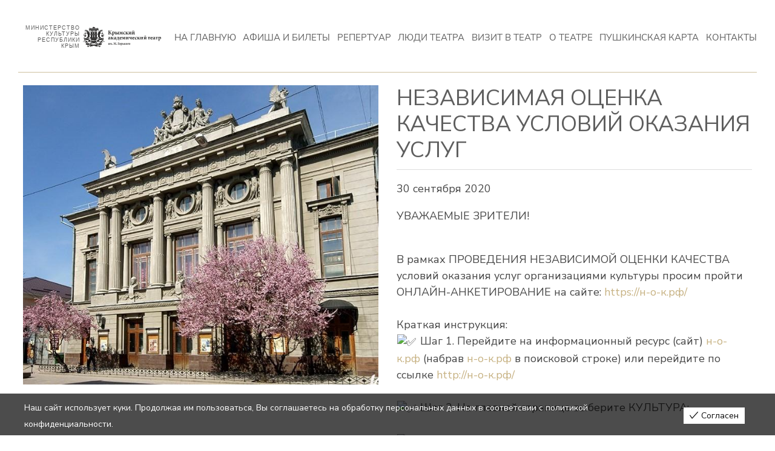

--- FILE ---
content_type: text/html; charset=UTF-8
request_url: https://rusteatrkrym.ru/nezavisimaja-ocenka-kachestva-uslovij-okazanija-uslug/
body_size: 33734
content:
<!DOCTYPE html>
<html lang="ru-RU">
<head>
<!-- Debug: Bootstrap Inserted by WordPress Twitter Bootstrap CSS plugin v3.4.1-0 http://icwp.io/w/ -->
<link rel="stylesheet" type="text/css" href="https://rusteatrkrym.ru/wp-content/plugins/wordpress-bootstrap-css/resources/bootstrap-3.4.1/css/bootstrap.css" />
<!-- / WordPress Twitter Bootstrap CSS Plugin from iControlWP. -->
<meta charset="UTF-8">
<meta name="viewport" content="width=device-width, initial-scale=1">
<link rel="profile" href="https://gmpg.org/xfn/11">
<meta name="proculture-verification" content="e2a1943b301079a72909e6e671f61e2e" />
<title>НЕЗАВИСИМАЯ ОЦЕНКА КАЧЕСТВА УСЛОВИЙ ОКАЗАНИЯ УСЛУГ &#8212; &quot;Крымский Академический Русский Драматический Театр</title>
<meta name='robots' content='max-image-preview:large' />
<link rel='dns-prefetch' href='//fonts.googleapis.com' />
<link rel="alternate" type="application/rss+xml" title="&quot;Крымский Академический Русский Драматический Театр &raquo; Лента" href="https://rusteatrkrym.ru/feed/" />
<link rel="alternate" type="application/rss+xml" title="&quot;Крымский Академический Русский Драматический Театр &raquo; Лента комментариев" href="https://rusteatrkrym.ru/comments/feed/" />
<link rel="alternate" title="oEmbed (JSON)" type="application/json+oembed" href="https://rusteatrkrym.ru/wp-json/oembed/1.0/embed?url=https%3A%2F%2Frusteatrkrym.ru%2Fnezavisimaja-ocenka-kachestva-uslovij-okazanija-uslug%2F" />
<link rel="alternate" title="oEmbed (XML)" type="text/xml+oembed" href="https://rusteatrkrym.ru/wp-json/oembed/1.0/embed?url=https%3A%2F%2Frusteatrkrym.ru%2Fnezavisimaja-ocenka-kachestva-uslovij-okazanija-uslug%2F&#038;format=xml" />
<style id='wp-img-auto-sizes-contain-inline-css'>
img:is([sizes=auto i],[sizes^="auto," i]){contain-intrinsic-size:3000px 1500px}
/*# sourceURL=wp-img-auto-sizes-contain-inline-css */
</style>
<style id='cf-frontend-style-inline-css'>
@font-face {
	font-family: 'Muli';
	font-weight: 400;
	font-display: auto;
	src: url('https://rusteatrkrym.ru/wp-content/uploads/2023/04/NunitoSans-Regular.ttf') format('truetype');
}
@font-face {
	font-family: 'mademo';
	font-weight: 400;
	font-display: optional;
	src: url('/wp-content/uploads/2019/11/mademo.woff') format('woff'),
		url('/wp-content/uploads/2019/11/Madelyn.otf') format('OpenType');
}
/*# sourceURL=cf-frontend-style-inline-css */
</style>
<link rel='stylesheet' id='astra-theme-css-css' href='https://rusteatrkrym.ru/wp-content/themes/astra/assets/css/minified/style.min.css?ver=4.1.4' media='all' />
<style id='astra-theme-css-inline-css'>
.ast-no-sidebar .entry-content .alignfull {margin-left: calc( -50vw + 50%);margin-right: calc( -50vw + 50%);max-width: 100vw;width: 100vw;}.ast-no-sidebar .entry-content .alignwide {margin-left: calc(-41vw + 50%);margin-right: calc(-41vw + 50%);max-width: unset;width: unset;}.ast-no-sidebar .entry-content .alignfull .alignfull,.ast-no-sidebar .entry-content .alignfull .alignwide,.ast-no-sidebar .entry-content .alignwide .alignfull,.ast-no-sidebar .entry-content .alignwide .alignwide,.ast-no-sidebar .entry-content .wp-block-column .alignfull,.ast-no-sidebar .entry-content .wp-block-column .alignwide{width: 100%;margin-left: auto;margin-right: auto;}.wp-block-gallery,.blocks-gallery-grid {margin: 0;}.wp-block-separator {max-width: 100px;}.wp-block-separator.is-style-wide,.wp-block-separator.is-style-dots {max-width: none;}.entry-content .has-2-columns .wp-block-column:first-child {padding-right: 10px;}.entry-content .has-2-columns .wp-block-column:last-child {padding-left: 10px;}@media (max-width: 782px) {.entry-content .wp-block-columns .wp-block-column {flex-basis: 100%;}.entry-content .has-2-columns .wp-block-column:first-child {padding-right: 0;}.entry-content .has-2-columns .wp-block-column:last-child {padding-left: 0;}}body .entry-content .wp-block-latest-posts {margin-left: 0;}body .entry-content .wp-block-latest-posts li {list-style: none;}.ast-no-sidebar .ast-container .entry-content .wp-block-latest-posts {margin-left: 0;}.ast-header-break-point .entry-content .alignwide {margin-left: auto;margin-right: auto;}.entry-content .blocks-gallery-item img {margin-bottom: auto;}.wp-block-pullquote {border-top: 4px solid #555d66;border-bottom: 4px solid #555d66;color: #40464d;}:root{--ast-container-default-xlg-padding:6.67em;--ast-container-default-lg-padding:5.67em;--ast-container-default-slg-padding:4.34em;--ast-container-default-md-padding:3.34em;--ast-container-default-sm-padding:6.67em;--ast-container-default-xs-padding:2.4em;--ast-container-default-xxs-padding:1.4em;--ast-code-block-background:#EEEEEE;--ast-comment-inputs-background:#FAFAFA;}html{font-size:112.5%;}a,.page-title{color:#c7b283;}a:hover,a:focus{color:#075bed;}body,button,input,select,textarea,.ast-button,.ast-custom-button{font-family:'Nunito Sans',sans-serif;font-weight:400;font-size:18px;font-size:1rem;line-height:1.5em;}blockquote{color:#000000;}h1,.entry-content h1,h2,.entry-content h2,h3,.entry-content h3,h4,.entry-content h4,h5,.entry-content h5,h6,.entry-content h6,.site-title,.site-title a{font-family:'Nunito Sans',sans-serif;text-transform:capitalize;}.site-title{font-size:35px;font-size:1.9444444444444rem;display:none;}header .custom-logo-link img{max-width:154px;}.astra-logo-svg{width:154px;}.site-header .site-description{font-size:15px;font-size:0.83333333333333rem;display:none;}.entry-title{font-size:30px;font-size:1.6666666666667rem;}h1,.entry-content h1{font-size:63px;font-size:3.5rem;font-family:'Nunito Sans',sans-serif;line-height:1.4em;text-transform:uppercase;}h2,.entry-content h2{font-size:36px;font-size:2rem;font-family:'Nunito Sans',sans-serif;line-height:1.25em;text-transform:uppercase;}h3,.entry-content h3{font-size:26px;font-size:1.4444444444444rem;font-family:'Nunito Sans',sans-serif;line-height:1.2em;text-transform:capitalize;}h4,.entry-content h4{font-size:20px;font-size:1.1111111111111rem;line-height:1.2em;font-family:'Nunito Sans',sans-serif;text-transform:capitalize;}h5,.entry-content h5{font-size:18px;font-size:1rem;line-height:1.2em;font-family:'Nunito Sans',sans-serif;text-transform:capitalize;}h6,.entry-content h6{font-size:15px;font-size:0.83333333333333rem;line-height:1.25em;font-family:'Nunito Sans',sans-serif;text-transform:capitalize;}::selection{background-color:#272727;color:#ffffff;}body,h1,.entry-title a,.entry-content h1,h2,.entry-content h2,h3,.entry-content h3,h4,.entry-content h4,h5,.entry-content h5,h6,.entry-content h6{color:#494949;}.tagcloud a:hover,.tagcloud a:focus,.tagcloud a.current-item{color:#000000;border-color:#c7b283;background-color:#c7b283;}input:focus,input[type="text"]:focus,input[type="email"]:focus,input[type="url"]:focus,input[type="password"]:focus,input[type="reset"]:focus,input[type="search"]:focus,textarea:focus{border-color:#c7b283;}input[type="radio"]:checked,input[type=reset],input[type="checkbox"]:checked,input[type="checkbox"]:hover:checked,input[type="checkbox"]:focus:checked,input[type=range]::-webkit-slider-thumb{border-color:#c7b283;background-color:#c7b283;box-shadow:none;}.site-footer a:hover + .post-count,.site-footer a:focus + .post-count{background:#c7b283;border-color:#c7b283;}.single .nav-links .nav-previous,.single .nav-links .nav-next{color:#c7b283;}.entry-meta,.entry-meta *{line-height:1.45;color:#c7b283;}.entry-meta a:hover,.entry-meta a:hover *,.entry-meta a:focus,.entry-meta a:focus *,.page-links > .page-link,.page-links .page-link:hover,.post-navigation a:hover{color:#075bed;}#cat option,.secondary .calendar_wrap thead a,.secondary .calendar_wrap thead a:visited{color:#c7b283;}.secondary .calendar_wrap #today,.ast-progress-val span{background:#c7b283;}.secondary a:hover + .post-count,.secondary a:focus + .post-count{background:#c7b283;border-color:#c7b283;}.calendar_wrap #today > a{color:#000000;}.page-links .page-link,.single .post-navigation a{color:#c7b283;}.widget-title{font-size:25px;font-size:1.3888888888889rem;color:#494949;}a:focus-visible,.ast-menu-toggle:focus-visible,.site .skip-link:focus-visible,.wp-block-loginout input:focus-visible,.wp-block-search.wp-block-search__button-inside .wp-block-search__inside-wrapper,.ast-header-navigation-arrow:focus-visible{outline-style:dotted;outline-color:inherit;outline-width:thin;border-color:transparent;}input:focus,input[type="text"]:focus,input[type="email"]:focus,input[type="url"]:focus,input[type="password"]:focus,input[type="reset"]:focus,input[type="search"]:focus,textarea:focus,.wp-block-search__input:focus,[data-section="section-header-mobile-trigger"] .ast-button-wrap .ast-mobile-menu-trigger-minimal:focus,.ast-mobile-popup-drawer.active .menu-toggle-close:focus,.woocommerce-ordering select.orderby:focus,#ast-scroll-top:focus,.woocommerce a.add_to_cart_button:focus,.woocommerce .button.single_add_to_cart_button:focus{border-style:dotted;border-color:inherit;border-width:thin;outline-color:transparent;}.main-header-menu .menu-link,.ast-header-custom-item a{color:#494949;}.main-header-menu .menu-item:hover > .menu-link,.main-header-menu .menu-item:hover > .ast-menu-toggle,.main-header-menu .ast-masthead-custom-menu-items a:hover,.main-header-menu .menu-item.focus > .menu-link,.main-header-menu .menu-item.focus > .ast-menu-toggle,.main-header-menu .current-menu-item > .menu-link,.main-header-menu .current-menu-ancestor > .menu-link,.main-header-menu .current-menu-item > .ast-menu-toggle,.main-header-menu .current-menu-ancestor > .ast-menu-toggle{color:#c7b283;}.header-main-layout-3 .ast-main-header-bar-alignment{margin-right:auto;}.header-main-layout-2 .site-header-section-left .ast-site-identity{text-align:left;}.ast-logo-title-inline .site-logo-img{padding-right:1em;}.site-logo-img img{ transition:all 0.2s linear;}.ast-header-break-point .ast-mobile-menu-buttons-minimal.menu-toggle{background:transparent;color:#a82421;}.ast-header-break-point .ast-mobile-menu-buttons-outline.menu-toggle{background:transparent;border:1px solid #a82421;color:#a82421;}.ast-header-break-point .ast-mobile-menu-buttons-fill.menu-toggle{background:#a82421;}.footer-adv .footer-adv-overlay{border-top-style:solid;border-top-width:inherit;border-top-color:#7a7a7a;}.footer-adv-overlay{background-color:#71716f;;}.wp-block-buttons.aligncenter{justify-content:center;}@media (max-width:782px){.entry-content .wp-block-columns .wp-block-column{margin-left:0px;}}.wp-block-image.aligncenter{margin-left:auto;margin-right:auto;}.wp-block-table.aligncenter{margin-left:auto;margin-right:auto;}@media (max-width:768px){.ast-separate-container #primary,.ast-separate-container #secondary{padding:1.5em 0;}#primary,#secondary{padding:1.5em 0;margin:0;}.ast-left-sidebar #content > .ast-container{display:flex;flex-direction:column-reverse;width:100%;}.ast-separate-container .ast-article-post,.ast-separate-container .ast-article-single{padding:1.5em 2.14em;}.ast-author-box img.avatar{margin:20px 0 0 0;}}@media (min-width:769px){.ast-separate-container.ast-right-sidebar #primary,.ast-separate-container.ast-left-sidebar #primary{border:0;}.search-no-results.ast-separate-container #primary{margin-bottom:4em;}}.menu-toggle,button,.ast-button,.ast-custom-button,.button,input#submit,input[type="button"],input[type="submit"],input[type="reset"]{color:#ffffff;border-color:#a82421;background-color:#a82421;padding-top:10px;padding-right:40px;padding-bottom:10px;padding-left:40px;font-family:'Nunito Sans',sans-serif;font-weight:inherit;}button:focus,.menu-toggle:hover,button:hover,.ast-button:hover,.ast-custom-button:hover .button:hover,.ast-custom-button:hover,input[type=reset]:hover,input[type=reset]:focus,input#submit:hover,input#submit:focus,input[type="button"]:hover,input[type="button"]:focus,input[type="submit"]:hover,input[type="submit"]:focus{color:#ffffff;background-color:#dd9933;border-color:#dd9933;}@media (max-width:768px){.ast-mobile-header-stack .main-header-bar .ast-search-menu-icon{display:inline-block;}.ast-header-break-point.ast-header-custom-item-outside .ast-mobile-header-stack .main-header-bar .ast-search-icon{margin:0;}.ast-comment-avatar-wrap img{max-width:2.5em;}.ast-separate-container .ast-comment-list li.depth-1{padding:1.5em 2.14em;}.ast-separate-container .comment-respond{padding:2em 2.14em;}.ast-comment-meta{padding:0 1.8888em 1.3333em;}}@media (min-width:544px){.ast-container{max-width:100%;}}@media (max-width:544px){.ast-separate-container .ast-article-post,.ast-separate-container .ast-article-single,.ast-separate-container .comments-title,.ast-separate-container .ast-archive-description{padding:1.5em 1em;}.ast-separate-container #content .ast-container{padding-left:0.54em;padding-right:0.54em;}.ast-separate-container .ast-comment-list li.depth-1{padding:1.5em 1em;margin-bottom:1.5em;}.ast-separate-container .ast-comment-list .bypostauthor{padding:.5em;}.ast-search-menu-icon.ast-dropdown-active .search-field{width:170px;}.site-branding img,.site-header .site-logo-img .custom-logo-link img{max-width:100%;}}@media (min-width:545px){.ast-page-builder-template .comments-area,.single.ast-page-builder-template .entry-header,.single.ast-page-builder-template .post-navigation,.single.ast-page-builder-template .ast-single-related-posts-container{max-width:1300px;margin-left:auto;margin-right:auto;}}.ast-no-sidebar.ast-separate-container .entry-content .alignfull {margin-left: -6.67em;margin-right: -6.67em;width: auto;}@media (max-width: 1200px) {.ast-no-sidebar.ast-separate-container .entry-content .alignfull {margin-left: -2.4em;margin-right: -2.4em;}}@media (max-width: 768px) {.ast-no-sidebar.ast-separate-container .entry-content .alignfull {margin-left: -2.14em;margin-right: -2.14em;}}@media (max-width: 544px) {.ast-no-sidebar.ast-separate-container .entry-content .alignfull {margin-left: -1em;margin-right: -1em;}}.ast-no-sidebar.ast-separate-container .entry-content .alignwide {margin-left: -20px;margin-right: -20px;}.ast-no-sidebar.ast-separate-container .entry-content .wp-block-column .alignfull,.ast-no-sidebar.ast-separate-container .entry-content .wp-block-column .alignwide {margin-left: auto;margin-right: auto;width: 100%;}@media (max-width:768px){.site-title{display:none;}.site-header .site-description{display:none;}.entry-title{font-size:30px;}h1,.entry-content h1{font-size:30px;}h2,.entry-content h2{font-size:25px;}h3,.entry-content h3{font-size:20px;}}@media (max-width:544px){.site-title{display:none;}.site-header .site-description{display:none;}.entry-title{font-size:30px;}h1,.entry-content h1{font-size:30px;}h2,.entry-content h2{font-size:25px;}h3,.entry-content h3{font-size:20px;}}@media (max-width:768px){html{font-size:102.6%;}}@media (max-width:544px){html{font-size:102.6%;}}@media (min-width:769px){.ast-container{max-width:1300px;}}@font-face {font-family: "Astra";src: url(https://rusteatrkrym.ru/wp-content/themes/astra/assets/fonts/astra.woff) format("woff"),url(https://rusteatrkrym.ru/wp-content/themes/astra/assets/fonts/astra.ttf) format("truetype"),url(https://rusteatrkrym.ru/wp-content/themes/astra/assets/fonts/astra.svg#astra) format("svg");font-weight: normal;font-style: normal;font-display: fallback;}@media (max-width:921px) {.main-header-bar .main-header-bar-navigation{display:none;}}.ast-desktop .main-header-menu.submenu-with-border .sub-menu,.ast-desktop .main-header-menu.submenu-with-border .astra-full-megamenu-wrapper{border-color:#272727;}.ast-desktop .main-header-menu.submenu-with-border .sub-menu{border-top-width:2px;border-right-width:0px;border-left-width:0px;border-bottom-width:0px;border-style:solid;}.ast-desktop .main-header-menu.submenu-with-border .sub-menu .sub-menu{top:-2px;}.ast-desktop .main-header-menu.submenu-with-border .sub-menu .menu-link,.ast-desktop .main-header-menu.submenu-with-border .children .menu-link{border-bottom-width:0px;border-style:solid;border-color:#eaeaea;}@media (min-width:769px){.main-header-menu .sub-menu .menu-item.ast-left-align-sub-menu:hover > .sub-menu,.main-header-menu .sub-menu .menu-item.ast-left-align-sub-menu.focus > .sub-menu{margin-left:-0px;}}.ast-small-footer{border-top-style:solid;border-top-width:1px;border-top-color:#7a7a7a;}.ast-small-footer-wrap{text-align:center;}.ast-header-break-point.ast-header-custom-item-inside .main-header-bar .main-header-bar-navigation .ast-search-icon {display: none;}.ast-header-break-point.ast-header-custom-item-inside .main-header-bar .ast-search-menu-icon .search-form {padding: 0;display: block;overflow: hidden;}.ast-header-break-point .ast-header-custom-item .widget:last-child {margin-bottom: 1em;}.ast-header-custom-item .widget {margin: 0.5em;display: inline-block;vertical-align: middle;}.ast-header-custom-item .widget p {margin-bottom: 0;}.ast-header-custom-item .widget li {width: auto;}.ast-header-custom-item-inside .button-custom-menu-item .menu-link {display: none;}.ast-header-custom-item-inside.ast-header-break-point .button-custom-menu-item .ast-custom-button-link {display: none;}.ast-header-custom-item-inside.ast-header-break-point .button-custom-menu-item .menu-link {display: block;}.ast-header-break-point.ast-header-custom-item-outside .main-header-bar .ast-search-icon {margin-right: 1em;}.ast-header-break-point.ast-header-custom-item-inside .main-header-bar .ast-search-menu-icon .search-field,.ast-header-break-point.ast-header-custom-item-inside .main-header-bar .ast-search-menu-icon.ast-inline-search .search-field {width: 100%;padding-right: 5.5em;}.ast-header-break-point.ast-header-custom-item-inside .main-header-bar .ast-search-menu-icon .search-submit {display: block;position: absolute;height: 100%;top: 0;right: 0;padding: 0 1em;border-radius: 0;}.ast-header-break-point .ast-header-custom-item .ast-masthead-custom-menu-items {padding-left: 20px;padding-right: 20px;margin-bottom: 1em;margin-top: 1em;}.ast-header-custom-item-inside.ast-header-break-point .button-custom-menu-item {padding-left: 0;padding-right: 0;margin-top: 0;margin-bottom: 0;}.astra-icon-down_arrow::after {content: "\e900";font-family: Astra;}.astra-icon-close::after {content: "\e5cd";font-family: Astra;}.astra-icon-drag_handle::after {content: "\e25d";font-family: Astra;}.astra-icon-format_align_justify::after {content: "\e235";font-family: Astra;}.astra-icon-menu::after {content: "\e5d2";font-family: Astra;}.astra-icon-reorder::after {content: "\e8fe";font-family: Astra;}.astra-icon-search::after {content: "\e8b6";font-family: Astra;}.astra-icon-zoom_in::after {content: "\e56b";font-family: Astra;}.astra-icon-check-circle::after {content: "\e901";font-family: Astra;}.astra-icon-shopping-cart::after {content: "\f07a";font-family: Astra;}.astra-icon-shopping-bag::after {content: "\f290";font-family: Astra;}.astra-icon-shopping-basket::after {content: "\f291";font-family: Astra;}.astra-icon-circle-o::after {content: "\e903";font-family: Astra;}.astra-icon-certificate::after {content: "\e902";font-family: Astra;}blockquote {padding: 1.2em;}:root .has-ast-global-color-0-color{color:var(--ast-global-color-0);}:root .has-ast-global-color-0-background-color{background-color:var(--ast-global-color-0);}:root .wp-block-button .has-ast-global-color-0-color{color:var(--ast-global-color-0);}:root .wp-block-button .has-ast-global-color-0-background-color{background-color:var(--ast-global-color-0);}:root .has-ast-global-color-1-color{color:var(--ast-global-color-1);}:root .has-ast-global-color-1-background-color{background-color:var(--ast-global-color-1);}:root .wp-block-button .has-ast-global-color-1-color{color:var(--ast-global-color-1);}:root .wp-block-button .has-ast-global-color-1-background-color{background-color:var(--ast-global-color-1);}:root .has-ast-global-color-2-color{color:var(--ast-global-color-2);}:root .has-ast-global-color-2-background-color{background-color:var(--ast-global-color-2);}:root .wp-block-button .has-ast-global-color-2-color{color:var(--ast-global-color-2);}:root .wp-block-button .has-ast-global-color-2-background-color{background-color:var(--ast-global-color-2);}:root .has-ast-global-color-3-color{color:var(--ast-global-color-3);}:root .has-ast-global-color-3-background-color{background-color:var(--ast-global-color-3);}:root .wp-block-button .has-ast-global-color-3-color{color:var(--ast-global-color-3);}:root .wp-block-button .has-ast-global-color-3-background-color{background-color:var(--ast-global-color-3);}:root .has-ast-global-color-4-color{color:var(--ast-global-color-4);}:root .has-ast-global-color-4-background-color{background-color:var(--ast-global-color-4);}:root .wp-block-button .has-ast-global-color-4-color{color:var(--ast-global-color-4);}:root .wp-block-button .has-ast-global-color-4-background-color{background-color:var(--ast-global-color-4);}:root .has-ast-global-color-5-color{color:var(--ast-global-color-5);}:root .has-ast-global-color-5-background-color{background-color:var(--ast-global-color-5);}:root .wp-block-button .has-ast-global-color-5-color{color:var(--ast-global-color-5);}:root .wp-block-button .has-ast-global-color-5-background-color{background-color:var(--ast-global-color-5);}:root .has-ast-global-color-6-color{color:var(--ast-global-color-6);}:root .has-ast-global-color-6-background-color{background-color:var(--ast-global-color-6);}:root .wp-block-button .has-ast-global-color-6-color{color:var(--ast-global-color-6);}:root .wp-block-button .has-ast-global-color-6-background-color{background-color:var(--ast-global-color-6);}:root .has-ast-global-color-7-color{color:var(--ast-global-color-7);}:root .has-ast-global-color-7-background-color{background-color:var(--ast-global-color-7);}:root .wp-block-button .has-ast-global-color-7-color{color:var(--ast-global-color-7);}:root .wp-block-button .has-ast-global-color-7-background-color{background-color:var(--ast-global-color-7);}:root .has-ast-global-color-8-color{color:var(--ast-global-color-8);}:root .has-ast-global-color-8-background-color{background-color:var(--ast-global-color-8);}:root .wp-block-button .has-ast-global-color-8-color{color:var(--ast-global-color-8);}:root .wp-block-button .has-ast-global-color-8-background-color{background-color:var(--ast-global-color-8);}:root{--ast-global-color-0:#c7b283;--ast-global-color-1:#5e5e5e;--ast-global-color-2:#5e5e5e;--ast-global-color-3:#5e5e5e;--ast-global-color-4:#F5F5F5;--ast-global-color-5:#FFFFFF;--ast-global-color-6:#F2F5F7;--ast-global-color-7:#5e5e5e;--ast-global-color-8:#5e5e5e;}:root {--ast-border-color : #dddddd;}.ast-single-entry-banner {-js-display: flex;display: flex;flex-direction: column;justify-content: center;text-align: center;position: relative;background: #eeeeee;}.ast-single-entry-banner[data-banner-layout="layout-1"] {max-width: 1260px;background: inherit;padding: 20px 0;}.ast-single-entry-banner[data-banner-width-type="custom"] {margin: 0 auto;width: 100%;}.ast-single-entry-banner + .site-content .entry-header {margin-bottom: 0;}header.entry-header > *:not(:last-child){margin-bottom:10px;}.ast-archive-entry-banner {-js-display: flex;display: flex;flex-direction: column;justify-content: center;text-align: center;position: relative;background: #eeeeee;}.ast-archive-entry-banner[data-banner-width-type="custom"] {margin: 0 auto;width: 100%;}.ast-archive-entry-banner[data-banner-layout="layout-1"] {background: inherit;padding: 20px 0;text-align: left;}body.archive .ast-archive-description{max-width:1260px;width:100%;text-align:left;padding-top:3em;padding-right:3em;padding-bottom:3em;padding-left:3em;}body.archive .ast-archive-description .ast-archive-title,body.archive .ast-archive-description .ast-archive-title *{font-size:40px;font-size:2.2222222222222rem;}body.archive .ast-archive-description > *:not(:last-child){margin-bottom:10px;}@media (max-width:768px){body.archive .ast-archive-description{text-align:left;}}@media (max-width:544px){body.archive .ast-archive-description{text-align:left;}}.ast-breadcrumbs .trail-browse,.ast-breadcrumbs .trail-items,.ast-breadcrumbs .trail-items li{display:inline-block;margin:0;padding:0;border:none;background:inherit;text-indent:0;text-decoration:none;}.ast-breadcrumbs .trail-browse{font-size:inherit;font-style:inherit;font-weight:inherit;color:inherit;}.ast-breadcrumbs .trail-items{list-style:none;}.trail-items li::after{padding:0 0.3em;content:"\00bb";}.trail-items li:last-of-type::after{display:none;}h1,.entry-content h1,h2,.entry-content h2,h3,.entry-content h3,h4,.entry-content h4,h5,.entry-content h5,h6,.entry-content h6{color:#5e5e5e;}.elementor-template-full-width .ast-container{display:block;}@media (max-width:544px){.elementor-element .elementor-wc-products .woocommerce[class*="columns-"] ul.products li.product{width:auto;margin:0;}.elementor-element .woocommerce .woocommerce-result-count{float:none;}}.ast-header-break-point .main-header-bar{border-bottom-width:1px;}@media (min-width:769px){.main-header-bar{border-bottom-width:1px;}}.main-header-menu .menu-item, #astra-footer-menu .menu-item, .main-header-bar .ast-masthead-custom-menu-items{-js-display:flex;display:flex;-webkit-box-pack:center;-webkit-justify-content:center;-moz-box-pack:center;-ms-flex-pack:center;justify-content:center;-webkit-box-orient:vertical;-webkit-box-direction:normal;-webkit-flex-direction:column;-moz-box-orient:vertical;-moz-box-direction:normal;-ms-flex-direction:column;flex-direction:column;}.main-header-menu > .menu-item > .menu-link, #astra-footer-menu > .menu-item > .menu-link{height:100%;-webkit-box-align:center;-webkit-align-items:center;-moz-box-align:center;-ms-flex-align:center;align-items:center;-js-display:flex;display:flex;}.ast-primary-menu-disabled .main-header-bar .ast-masthead-custom-menu-items{flex:unset;}.header-main-layout-1 .ast-flex.main-header-container, .header-main-layout-3 .ast-flex.main-header-container{-webkit-align-content:center;-ms-flex-line-pack:center;align-content:center;-webkit-box-align:center;-webkit-align-items:center;-moz-box-align:center;-ms-flex-align:center;align-items:center;}.main-header-menu .sub-menu .menu-item.menu-item-has-children > .menu-link:after{position:absolute;right:1em;top:50%;transform:translate(0,-50%) rotate(270deg);}.ast-header-break-point .main-header-bar .main-header-bar-navigation .page_item_has_children > .ast-menu-toggle::before, .ast-header-break-point .main-header-bar .main-header-bar-navigation .menu-item-has-children > .ast-menu-toggle::before, .ast-mobile-popup-drawer .main-header-bar-navigation .menu-item-has-children>.ast-menu-toggle::before, .ast-header-break-point .ast-mobile-header-wrap .main-header-bar-navigation .menu-item-has-children > .ast-menu-toggle::before{font-weight:bold;content:"\e900";font-family:Astra;text-decoration:inherit;display:inline-block;}.ast-header-break-point .main-navigation ul.sub-menu .menu-item .menu-link:before{content:"\e900";font-family:Astra;font-size:.65em;text-decoration:inherit;display:inline-block;transform:translate(0, -2px) rotateZ(270deg);margin-right:5px;}.widget_search .search-form:after{font-family:Astra;font-size:1.2em;font-weight:normal;content:"\e8b6";position:absolute;top:50%;right:15px;transform:translate(0, -50%);}.astra-search-icon::before{content:"\e8b6";font-family:Astra;font-style:normal;font-weight:normal;text-decoration:inherit;text-align:center;-webkit-font-smoothing:antialiased;-moz-osx-font-smoothing:grayscale;z-index:3;}.main-header-bar .main-header-bar-navigation .page_item_has_children > a:after, .main-header-bar .main-header-bar-navigation .menu-item-has-children > a:after, .menu-item-has-children .ast-header-navigation-arrow:after{content:"\e900";display:inline-block;font-family:Astra;font-size:.6rem;font-weight:bold;text-rendering:auto;-webkit-font-smoothing:antialiased;-moz-osx-font-smoothing:grayscale;margin-left:10px;line-height:normal;}.menu-item-has-children .sub-menu .ast-header-navigation-arrow:after{margin-left:0;}.ast-mobile-popup-drawer .main-header-bar-navigation .ast-submenu-expanded>.ast-menu-toggle::before{transform:rotateX(180deg);}.ast-header-break-point .main-header-bar-navigation .menu-item-has-children > .menu-link:after{display:none;}.ast-separate-container .blog-layout-1, .ast-separate-container .blog-layout-2, .ast-separate-container .blog-layout-3{background-color:transparent;background-image:none;}.ast-separate-container .ast-article-post{background-color:var(--ast-global-color-5);;background-image:none;;}@media (max-width:768px){.ast-separate-container .ast-article-post{background-color:var(--ast-global-color-5);;background-image:none;;}}@media (max-width:544px){.ast-separate-container .ast-article-post{background-color:var(--ast-global-color-5);;background-image:none;;}}.ast-separate-container .ast-article-single:not(.ast-related-post), .ast-separate-container .comments-area .comment-respond,.ast-separate-container .comments-area .ast-comment-list li, .ast-separate-container .ast-woocommerce-container, .ast-separate-container .error-404, .ast-separate-container .no-results, .single.ast-separate-container  .ast-author-meta, .ast-separate-container .related-posts-title-wrapper, .ast-separate-container.ast-two-container #secondary .widget,.ast-separate-container .comments-count-wrapper, .ast-box-layout.ast-plain-container .site-content,.ast-padded-layout.ast-plain-container .site-content, .ast-separate-container .comments-area .comments-title, .ast-narrow-container .site-content{background-color:var(--ast-global-color-5);;background-image:none;;}@media (max-width:768px){.ast-separate-container .ast-article-single:not(.ast-related-post), .ast-separate-container .comments-area .comment-respond,.ast-separate-container .comments-area .ast-comment-list li, .ast-separate-container .ast-woocommerce-container, .ast-separate-container .error-404, .ast-separate-container .no-results, .single.ast-separate-container  .ast-author-meta, .ast-separate-container .related-posts-title-wrapper, .ast-separate-container.ast-two-container #secondary .widget,.ast-separate-container .comments-count-wrapper, .ast-box-layout.ast-plain-container .site-content,.ast-padded-layout.ast-plain-container .site-content, .ast-separate-container .comments-area .comments-title, .ast-narrow-container .site-content{background-color:var(--ast-global-color-5);;background-image:none;;}}@media (max-width:544px){.ast-separate-container .ast-article-single:not(.ast-related-post), .ast-separate-container .comments-area .comment-respond,.ast-separate-container .comments-area .ast-comment-list li, .ast-separate-container .ast-woocommerce-container, .ast-separate-container .error-404, .ast-separate-container .no-results, .single.ast-separate-container  .ast-author-meta, .ast-separate-container .related-posts-title-wrapper, .ast-separate-container.ast-two-container #secondary .widget,.ast-separate-container .comments-count-wrapper, .ast-box-layout.ast-plain-container .site-content,.ast-padded-layout.ast-plain-container .site-content, .ast-separate-container .comments-area .comments-title, .ast-narrow-container .site-content{background-color:var(--ast-global-color-5);;background-image:none;;}}:root{--e-global-color-astglobalcolor0:#c7b283;--e-global-color-astglobalcolor1:#5e5e5e;--e-global-color-astglobalcolor2:#5e5e5e;--e-global-color-astglobalcolor3:#5e5e5e;--e-global-color-astglobalcolor4:#F5F5F5;--e-global-color-astglobalcolor5:#FFFFFF;--e-global-color-astglobalcolor6:#F2F5F7;--e-global-color-astglobalcolor7:#5e5e5e;--e-global-color-astglobalcolor8:#5e5e5e;}
/*# sourceURL=astra-theme-css-inline-css */
</style>
<link rel='stylesheet' id='astra-google-fonts-css' href='https://fonts.googleapis.com/css?family=Nunito+Sans%3A400&#038;display=fallback&#038;ver=4.1.4' media='all' />
<style id='wp-emoji-styles-inline-css'>

	img.wp-smiley, img.emoji {
		display: inline !important;
		border: none !important;
		box-shadow: none !important;
		height: 1em !important;
		width: 1em !important;
		margin: 0 0.07em !important;
		vertical-align: -0.1em !important;
		background: none !important;
		padding: 0 !important;
	}
/*# sourceURL=wp-emoji-styles-inline-css */
</style>
<link rel='stylesheet' id='wp-block-library-css' href='https://rusteatrkrym.ru/wp-includes/css/dist/block-library/style.min.css?ver=6.9' media='all' />
<style id='global-styles-inline-css'>
:root{--wp--preset--aspect-ratio--square: 1;--wp--preset--aspect-ratio--4-3: 4/3;--wp--preset--aspect-ratio--3-4: 3/4;--wp--preset--aspect-ratio--3-2: 3/2;--wp--preset--aspect-ratio--2-3: 2/3;--wp--preset--aspect-ratio--16-9: 16/9;--wp--preset--aspect-ratio--9-16: 9/16;--wp--preset--color--black: #000000;--wp--preset--color--cyan-bluish-gray: #abb8c3;--wp--preset--color--white: #ffffff;--wp--preset--color--pale-pink: #f78da7;--wp--preset--color--vivid-red: #cf2e2e;--wp--preset--color--luminous-vivid-orange: #ff6900;--wp--preset--color--luminous-vivid-amber: #fcb900;--wp--preset--color--light-green-cyan: #7bdcb5;--wp--preset--color--vivid-green-cyan: #00d084;--wp--preset--color--pale-cyan-blue: #8ed1fc;--wp--preset--color--vivid-cyan-blue: #0693e3;--wp--preset--color--vivid-purple: #9b51e0;--wp--preset--color--ast-global-color-0: var(--ast-global-color-0);--wp--preset--color--ast-global-color-1: var(--ast-global-color-1);--wp--preset--color--ast-global-color-2: var(--ast-global-color-2);--wp--preset--color--ast-global-color-3: var(--ast-global-color-3);--wp--preset--color--ast-global-color-4: var(--ast-global-color-4);--wp--preset--color--ast-global-color-5: var(--ast-global-color-5);--wp--preset--color--ast-global-color-6: var(--ast-global-color-6);--wp--preset--color--ast-global-color-7: var(--ast-global-color-7);--wp--preset--color--ast-global-color-8: var(--ast-global-color-8);--wp--preset--gradient--vivid-cyan-blue-to-vivid-purple: linear-gradient(135deg,rgb(6,147,227) 0%,rgb(155,81,224) 100%);--wp--preset--gradient--light-green-cyan-to-vivid-green-cyan: linear-gradient(135deg,rgb(122,220,180) 0%,rgb(0,208,130) 100%);--wp--preset--gradient--luminous-vivid-amber-to-luminous-vivid-orange: linear-gradient(135deg,rgb(252,185,0) 0%,rgb(255,105,0) 100%);--wp--preset--gradient--luminous-vivid-orange-to-vivid-red: linear-gradient(135deg,rgb(255,105,0) 0%,rgb(207,46,46) 100%);--wp--preset--gradient--very-light-gray-to-cyan-bluish-gray: linear-gradient(135deg,rgb(238,238,238) 0%,rgb(169,184,195) 100%);--wp--preset--gradient--cool-to-warm-spectrum: linear-gradient(135deg,rgb(74,234,220) 0%,rgb(151,120,209) 20%,rgb(207,42,186) 40%,rgb(238,44,130) 60%,rgb(251,105,98) 80%,rgb(254,248,76) 100%);--wp--preset--gradient--blush-light-purple: linear-gradient(135deg,rgb(255,206,236) 0%,rgb(152,150,240) 100%);--wp--preset--gradient--blush-bordeaux: linear-gradient(135deg,rgb(254,205,165) 0%,rgb(254,45,45) 50%,rgb(107,0,62) 100%);--wp--preset--gradient--luminous-dusk: linear-gradient(135deg,rgb(255,203,112) 0%,rgb(199,81,192) 50%,rgb(65,88,208) 100%);--wp--preset--gradient--pale-ocean: linear-gradient(135deg,rgb(255,245,203) 0%,rgb(182,227,212) 50%,rgb(51,167,181) 100%);--wp--preset--gradient--electric-grass: linear-gradient(135deg,rgb(202,248,128) 0%,rgb(113,206,126) 100%);--wp--preset--gradient--midnight: linear-gradient(135deg,rgb(2,3,129) 0%,rgb(40,116,252) 100%);--wp--preset--font-size--small: 13px;--wp--preset--font-size--medium: 20px;--wp--preset--font-size--large: 36px;--wp--preset--font-size--x-large: 42px;--wp--preset--spacing--20: 0.44rem;--wp--preset--spacing--30: 0.67rem;--wp--preset--spacing--40: 1rem;--wp--preset--spacing--50: 1.5rem;--wp--preset--spacing--60: 2.25rem;--wp--preset--spacing--70: 3.38rem;--wp--preset--spacing--80: 5.06rem;--wp--preset--shadow--natural: 6px 6px 9px rgba(0, 0, 0, 0.2);--wp--preset--shadow--deep: 12px 12px 50px rgba(0, 0, 0, 0.4);--wp--preset--shadow--sharp: 6px 6px 0px rgba(0, 0, 0, 0.2);--wp--preset--shadow--outlined: 6px 6px 0px -3px rgb(255, 255, 255), 6px 6px rgb(0, 0, 0);--wp--preset--shadow--crisp: 6px 6px 0px rgb(0, 0, 0);}:root { --wp--style--global--content-size: var(--wp--custom--ast-content-width-size);--wp--style--global--wide-size: var(--wp--custom--ast-wide-width-size); }:where(body) { margin: 0; }.wp-site-blocks > .alignleft { float: left; margin-right: 2em; }.wp-site-blocks > .alignright { float: right; margin-left: 2em; }.wp-site-blocks > .aligncenter { justify-content: center; margin-left: auto; margin-right: auto; }:where(.wp-site-blocks) > * { margin-block-start: 24px; margin-block-end: 0; }:where(.wp-site-blocks) > :first-child { margin-block-start: 0; }:where(.wp-site-blocks) > :last-child { margin-block-end: 0; }:root { --wp--style--block-gap: 24px; }:root :where(.is-layout-flow) > :first-child{margin-block-start: 0;}:root :where(.is-layout-flow) > :last-child{margin-block-end: 0;}:root :where(.is-layout-flow) > *{margin-block-start: 24px;margin-block-end: 0;}:root :where(.is-layout-constrained) > :first-child{margin-block-start: 0;}:root :where(.is-layout-constrained) > :last-child{margin-block-end: 0;}:root :where(.is-layout-constrained) > *{margin-block-start: 24px;margin-block-end: 0;}:root :where(.is-layout-flex){gap: 24px;}:root :where(.is-layout-grid){gap: 24px;}.is-layout-flow > .alignleft{float: left;margin-inline-start: 0;margin-inline-end: 2em;}.is-layout-flow > .alignright{float: right;margin-inline-start: 2em;margin-inline-end: 0;}.is-layout-flow > .aligncenter{margin-left: auto !important;margin-right: auto !important;}.is-layout-constrained > .alignleft{float: left;margin-inline-start: 0;margin-inline-end: 2em;}.is-layout-constrained > .alignright{float: right;margin-inline-start: 2em;margin-inline-end: 0;}.is-layout-constrained > .aligncenter{margin-left: auto !important;margin-right: auto !important;}.is-layout-constrained > :where(:not(.alignleft):not(.alignright):not(.alignfull)){max-width: var(--wp--style--global--content-size);margin-left: auto !important;margin-right: auto !important;}.is-layout-constrained > .alignwide{max-width: var(--wp--style--global--wide-size);}body .is-layout-flex{display: flex;}.is-layout-flex{flex-wrap: wrap;align-items: center;}.is-layout-flex > :is(*, div){margin: 0;}body .is-layout-grid{display: grid;}.is-layout-grid > :is(*, div){margin: 0;}body{padding-top: 0px;padding-right: 0px;padding-bottom: 0px;padding-left: 0px;}a:where(:not(.wp-element-button)){text-decoration: none;}:root :where(.wp-element-button, .wp-block-button__link){background-color: #32373c;border-width: 0;color: #fff;font-family: inherit;font-size: inherit;font-style: inherit;font-weight: inherit;letter-spacing: inherit;line-height: inherit;padding-top: calc(0.667em + 2px);padding-right: calc(1.333em + 2px);padding-bottom: calc(0.667em + 2px);padding-left: calc(1.333em + 2px);text-decoration: none;text-transform: inherit;}.has-black-color{color: var(--wp--preset--color--black) !important;}.has-cyan-bluish-gray-color{color: var(--wp--preset--color--cyan-bluish-gray) !important;}.has-white-color{color: var(--wp--preset--color--white) !important;}.has-pale-pink-color{color: var(--wp--preset--color--pale-pink) !important;}.has-vivid-red-color{color: var(--wp--preset--color--vivid-red) !important;}.has-luminous-vivid-orange-color{color: var(--wp--preset--color--luminous-vivid-orange) !important;}.has-luminous-vivid-amber-color{color: var(--wp--preset--color--luminous-vivid-amber) !important;}.has-light-green-cyan-color{color: var(--wp--preset--color--light-green-cyan) !important;}.has-vivid-green-cyan-color{color: var(--wp--preset--color--vivid-green-cyan) !important;}.has-pale-cyan-blue-color{color: var(--wp--preset--color--pale-cyan-blue) !important;}.has-vivid-cyan-blue-color{color: var(--wp--preset--color--vivid-cyan-blue) !important;}.has-vivid-purple-color{color: var(--wp--preset--color--vivid-purple) !important;}.has-ast-global-color-0-color{color: var(--wp--preset--color--ast-global-color-0) !important;}.has-ast-global-color-1-color{color: var(--wp--preset--color--ast-global-color-1) !important;}.has-ast-global-color-2-color{color: var(--wp--preset--color--ast-global-color-2) !important;}.has-ast-global-color-3-color{color: var(--wp--preset--color--ast-global-color-3) !important;}.has-ast-global-color-4-color{color: var(--wp--preset--color--ast-global-color-4) !important;}.has-ast-global-color-5-color{color: var(--wp--preset--color--ast-global-color-5) !important;}.has-ast-global-color-6-color{color: var(--wp--preset--color--ast-global-color-6) !important;}.has-ast-global-color-7-color{color: var(--wp--preset--color--ast-global-color-7) !important;}.has-ast-global-color-8-color{color: var(--wp--preset--color--ast-global-color-8) !important;}.has-black-background-color{background-color: var(--wp--preset--color--black) !important;}.has-cyan-bluish-gray-background-color{background-color: var(--wp--preset--color--cyan-bluish-gray) !important;}.has-white-background-color{background-color: var(--wp--preset--color--white) !important;}.has-pale-pink-background-color{background-color: var(--wp--preset--color--pale-pink) !important;}.has-vivid-red-background-color{background-color: var(--wp--preset--color--vivid-red) !important;}.has-luminous-vivid-orange-background-color{background-color: var(--wp--preset--color--luminous-vivid-orange) !important;}.has-luminous-vivid-amber-background-color{background-color: var(--wp--preset--color--luminous-vivid-amber) !important;}.has-light-green-cyan-background-color{background-color: var(--wp--preset--color--light-green-cyan) !important;}.has-vivid-green-cyan-background-color{background-color: var(--wp--preset--color--vivid-green-cyan) !important;}.has-pale-cyan-blue-background-color{background-color: var(--wp--preset--color--pale-cyan-blue) !important;}.has-vivid-cyan-blue-background-color{background-color: var(--wp--preset--color--vivid-cyan-blue) !important;}.has-vivid-purple-background-color{background-color: var(--wp--preset--color--vivid-purple) !important;}.has-ast-global-color-0-background-color{background-color: var(--wp--preset--color--ast-global-color-0) !important;}.has-ast-global-color-1-background-color{background-color: var(--wp--preset--color--ast-global-color-1) !important;}.has-ast-global-color-2-background-color{background-color: var(--wp--preset--color--ast-global-color-2) !important;}.has-ast-global-color-3-background-color{background-color: var(--wp--preset--color--ast-global-color-3) !important;}.has-ast-global-color-4-background-color{background-color: var(--wp--preset--color--ast-global-color-4) !important;}.has-ast-global-color-5-background-color{background-color: var(--wp--preset--color--ast-global-color-5) !important;}.has-ast-global-color-6-background-color{background-color: var(--wp--preset--color--ast-global-color-6) !important;}.has-ast-global-color-7-background-color{background-color: var(--wp--preset--color--ast-global-color-7) !important;}.has-ast-global-color-8-background-color{background-color: var(--wp--preset--color--ast-global-color-8) !important;}.has-black-border-color{border-color: var(--wp--preset--color--black) !important;}.has-cyan-bluish-gray-border-color{border-color: var(--wp--preset--color--cyan-bluish-gray) !important;}.has-white-border-color{border-color: var(--wp--preset--color--white) !important;}.has-pale-pink-border-color{border-color: var(--wp--preset--color--pale-pink) !important;}.has-vivid-red-border-color{border-color: var(--wp--preset--color--vivid-red) !important;}.has-luminous-vivid-orange-border-color{border-color: var(--wp--preset--color--luminous-vivid-orange) !important;}.has-luminous-vivid-amber-border-color{border-color: var(--wp--preset--color--luminous-vivid-amber) !important;}.has-light-green-cyan-border-color{border-color: var(--wp--preset--color--light-green-cyan) !important;}.has-vivid-green-cyan-border-color{border-color: var(--wp--preset--color--vivid-green-cyan) !important;}.has-pale-cyan-blue-border-color{border-color: var(--wp--preset--color--pale-cyan-blue) !important;}.has-vivid-cyan-blue-border-color{border-color: var(--wp--preset--color--vivid-cyan-blue) !important;}.has-vivid-purple-border-color{border-color: var(--wp--preset--color--vivid-purple) !important;}.has-ast-global-color-0-border-color{border-color: var(--wp--preset--color--ast-global-color-0) !important;}.has-ast-global-color-1-border-color{border-color: var(--wp--preset--color--ast-global-color-1) !important;}.has-ast-global-color-2-border-color{border-color: var(--wp--preset--color--ast-global-color-2) !important;}.has-ast-global-color-3-border-color{border-color: var(--wp--preset--color--ast-global-color-3) !important;}.has-ast-global-color-4-border-color{border-color: var(--wp--preset--color--ast-global-color-4) !important;}.has-ast-global-color-5-border-color{border-color: var(--wp--preset--color--ast-global-color-5) !important;}.has-ast-global-color-6-border-color{border-color: var(--wp--preset--color--ast-global-color-6) !important;}.has-ast-global-color-7-border-color{border-color: var(--wp--preset--color--ast-global-color-7) !important;}.has-ast-global-color-8-border-color{border-color: var(--wp--preset--color--ast-global-color-8) !important;}.has-vivid-cyan-blue-to-vivid-purple-gradient-background{background: var(--wp--preset--gradient--vivid-cyan-blue-to-vivid-purple) !important;}.has-light-green-cyan-to-vivid-green-cyan-gradient-background{background: var(--wp--preset--gradient--light-green-cyan-to-vivid-green-cyan) !important;}.has-luminous-vivid-amber-to-luminous-vivid-orange-gradient-background{background: var(--wp--preset--gradient--luminous-vivid-amber-to-luminous-vivid-orange) !important;}.has-luminous-vivid-orange-to-vivid-red-gradient-background{background: var(--wp--preset--gradient--luminous-vivid-orange-to-vivid-red) !important;}.has-very-light-gray-to-cyan-bluish-gray-gradient-background{background: var(--wp--preset--gradient--very-light-gray-to-cyan-bluish-gray) !important;}.has-cool-to-warm-spectrum-gradient-background{background: var(--wp--preset--gradient--cool-to-warm-spectrum) !important;}.has-blush-light-purple-gradient-background{background: var(--wp--preset--gradient--blush-light-purple) !important;}.has-blush-bordeaux-gradient-background{background: var(--wp--preset--gradient--blush-bordeaux) !important;}.has-luminous-dusk-gradient-background{background: var(--wp--preset--gradient--luminous-dusk) !important;}.has-pale-ocean-gradient-background{background: var(--wp--preset--gradient--pale-ocean) !important;}.has-electric-grass-gradient-background{background: var(--wp--preset--gradient--electric-grass) !important;}.has-midnight-gradient-background{background: var(--wp--preset--gradient--midnight) !important;}.has-small-font-size{font-size: var(--wp--preset--font-size--small) !important;}.has-medium-font-size{font-size: var(--wp--preset--font-size--medium) !important;}.has-large-font-size{font-size: var(--wp--preset--font-size--large) !important;}.has-x-large-font-size{font-size: var(--wp--preset--font-size--x-large) !important;}
/*# sourceURL=global-styles-inline-css */
</style>

<link rel='stylesheet' id='vi-style-css' href='https://rusteatrkrym.ru/wp-content/plugins/for-the-visually-impaired/css/styles.css?ver=6.9' media='all' />
<style id='vi-style-inline-css'>

		.vi-on-img-button{
  background: url(https://rusteatrkrym.ru/wp-content/plugins/for-the-visually-impaired/img/icon_24.png) 100% 100% no-repeat;
  background-size: contain;
    display: inline-block;
    vertical-align: middle;
    height: 24px;
    width: 24px;
    text-decoration: none;
    outline: 0;
		}
#bt_widget-vi-on a {
	text-align: center;
	cursor: pointer;
	background: #ffffff;
	box-shadow: 0 -3px 0 rgba(0, 0, 0, 0.1) inset;
	border: 0 none;
	border-radius: 6px;
	overflow: hidden;
    font-size: 15px;
    padding: 13px 18px 16px;
	text-decoration: none;
	display: inline-block;
	font-family: arial;
    font-weight: 700;
	line-height: 100%;
	text-shadow: 1px 1px 0 rgba(0, 0, 0, 0.12);
	margin-top: -3px;
    color: #ffffff;
    border-radius: 10px;
    vertical-align:middle;

}


#bt_widget-vi-on a:hover {
	-o-box-shadow: 0 -1px 0 rgba(0, 0, 0, 0.14) inset;
	-moz-box-shadow: 0 -1px 0 rgba(0, 0, 0, 0.14) inset;
	-webkit-box-shadow: 0 -1px 0 rgba(0, 0, 0, 0.14) inset;
	box-shadow: 0 -1px 0 rgba(0, 0, 0, 0.14) inset;
	text-decoration: underline;	
}

#bt_widget-vi-on .vi_widget_img {
    vertical-align:middle;
}
#bt_widget-vi-on  {
	    position: relative;
    top: 0;
    left: 0;
    color: #000000;
    font-size: 18px;
    letter-spacing: 0;
    text-align: center;
}
.vi-close{
	vertical-align: middle;
	text-align: center;
	display: flex;
	justify-content: center;
	align-items: center;
	font-size: 16px;
	text-decoration: none;
	font-weight: bold;
	vertical-align: middle;
	word-break: break-all;
    word-wrap: break-word;

}
.bt_widget-vi{
	vertical-align: middle;
	text-align: center;
	
}
		
		
/*# sourceURL=vi-style-inline-css */
</style>
<link rel='stylesheet' id='eu-cookies-bar-icons-css' href='https://rusteatrkrym.ru/wp-content/plugins/eu-cookies-bar/css/eu-cookies-bar-icons.min.css?ver=1.0.19' media='all' />
<link rel='stylesheet' id='eu-cookies-bar-style-css' href='https://rusteatrkrym.ru/wp-content/plugins/eu-cookies-bar/css/eu-cookies-bar.min.css?ver=1.0.19' media='all' />
<style id='eu-cookies-bar-style-inline-css'>
.eu-cookies-bar-cookies-bar-wrap{font-size:14px;color:#ffffff;background:rgba(0,0,0,0.7);}.eu-cookies-bar-cookies-bar-button-accept{color:#0c0c0c;background:#ffffff;}
/*# sourceURL=eu-cookies-bar-style-inline-css */
</style>
<link rel='stylesheet' id='hfe-style-css' href='https://rusteatrkrym.ru/wp-content/plugins/header-footer-elementor/assets/css/header-footer-elementor.css?ver=1.6.16' media='all' />
<link rel='stylesheet' id='jet-elements-css' href='https://rusteatrkrym.ru/wp-content/plugins/jet-elements/assets/css/jet-elements.css?ver=2.6.2' media='all' />
<link rel='stylesheet' id='jet-elements-skin-css' href='https://rusteatrkrym.ru/wp-content/plugins/jet-elements/assets/css/jet-elements-skin.css?ver=2.6.2' media='all' />
<link rel='stylesheet' id='elementor-icons-css' href='https://rusteatrkrym.ru/wp-content/plugins/elementor/assets/lib/eicons/css/elementor-icons.min.css?ver=5.23.0' media='all' />
<link rel='stylesheet' id='elementor-frontend-css' href='https://rusteatrkrym.ru/wp-content/plugins/elementor/assets/css/frontend.min.css?ver=3.16.5' media='all' />
<style id='elementor-frontend-inline-css'>
.elementor-kit-25385{--e-global-color-primary:#6EC1E4;--e-global-color-secondary:#54595F;--e-global-color-text:#7A7A7A;--e-global-color-accent:#61CE70;--e-global-color-27548ab6:#4054B2;--e-global-color-4194309a:#23A455;--e-global-color-1b7b331a:#000;--e-global-color-571a3ca9:#FFF;--e-global-color-2bc0ff2f:#8F0505;--e-global-color-4092d585:#BF580F;--e-global-color-37e03924:#9C7070;--e-global-color-34a9e79:#CF8A2C;--e-global-color-3685f1ff:#7E1616;--e-global-typography-primary-font-family:"Roboto";--e-global-typography-primary-font-weight:600;--e-global-typography-secondary-font-family:"Roboto Slab";--e-global-typography-secondary-font-weight:400;--e-global-typography-text-font-family:"Roboto";--e-global-typography-text-font-weight:400;--e-global-typography-accent-font-family:"Roboto";--e-global-typography-accent-font-weight:500;}.elementor-section.elementor-section-boxed > .elementor-container{max-width:1140px;}.e-con{--container-max-width:1140px;}{}h1.entry-title{display:var(--page-title-display);}.elementor-kit-25385 e-page-transition{background-color:#FFBC7D;}@media(max-width:1024px){.elementor-section.elementor-section-boxed > .elementor-container{max-width:1024px;}.e-con{--container-max-width:1024px;}}@media(max-width:767px){.elementor-section.elementor-section-boxed > .elementor-container{max-width:767px;}.e-con{--container-max-width:767px;}}
.elementor-widget-heading .elementor-heading-title{color:var( --e-global-color-primary );font-family:var( --e-global-typography-primary-font-family ), Sans-serif;font-weight:var( --e-global-typography-primary-font-weight );}.elementor-widget-image .widget-image-caption{color:var( --e-global-color-text );font-family:var( --e-global-typography-text-font-family ), Sans-serif;font-weight:var( --e-global-typography-text-font-weight );}.elementor-widget-text-editor{color:var( --e-global-color-text );font-family:var( --e-global-typography-text-font-family ), Sans-serif;font-weight:var( --e-global-typography-text-font-weight );}.elementor-widget-text-editor.elementor-drop-cap-view-stacked .elementor-drop-cap{background-color:var( --e-global-color-primary );}.elementor-widget-text-editor.elementor-drop-cap-view-framed .elementor-drop-cap, .elementor-widget-text-editor.elementor-drop-cap-view-default .elementor-drop-cap{color:var( --e-global-color-primary );border-color:var( --e-global-color-primary );}.elementor-widget-button .elementor-button{font-family:var( --e-global-typography-accent-font-family ), Sans-serif;font-weight:var( --e-global-typography-accent-font-weight );background-color:var( --e-global-color-accent );}.elementor-widget-divider{--divider-color:var( --e-global-color-secondary );}.elementor-widget-divider .elementor-divider__text{color:var( --e-global-color-secondary );font-family:var( --e-global-typography-secondary-font-family ), Sans-serif;font-weight:var( --e-global-typography-secondary-font-weight );}.elementor-widget-divider.elementor-view-stacked .elementor-icon{background-color:var( --e-global-color-secondary );}.elementor-widget-divider.elementor-view-framed .elementor-icon, .elementor-widget-divider.elementor-view-default .elementor-icon{color:var( --e-global-color-secondary );border-color:var( --e-global-color-secondary );}.elementor-widget-divider.elementor-view-framed .elementor-icon, .elementor-widget-divider.elementor-view-default .elementor-icon svg{fill:var( --e-global-color-secondary );}.elementor-widget-image-box .elementor-image-box-title{color:var( --e-global-color-primary );font-family:var( --e-global-typography-primary-font-family ), Sans-serif;font-weight:var( --e-global-typography-primary-font-weight );}.elementor-widget-image-box .elementor-image-box-description{color:var( --e-global-color-text );font-family:var( --e-global-typography-text-font-family ), Sans-serif;font-weight:var( --e-global-typography-text-font-weight );}.elementor-widget-icon.elementor-view-stacked .elementor-icon{background-color:var( --e-global-color-primary );}.elementor-widget-icon.elementor-view-framed .elementor-icon, .elementor-widget-icon.elementor-view-default .elementor-icon{color:var( --e-global-color-primary );border-color:var( --e-global-color-primary );}.elementor-widget-icon.elementor-view-framed .elementor-icon, .elementor-widget-icon.elementor-view-default .elementor-icon svg{fill:var( --e-global-color-primary );}.elementor-widget-icon-box.elementor-view-stacked .elementor-icon{background-color:var( --e-global-color-primary );}.elementor-widget-icon-box.elementor-view-framed .elementor-icon, .elementor-widget-icon-box.elementor-view-default .elementor-icon{fill:var( --e-global-color-primary );color:var( --e-global-color-primary );border-color:var( --e-global-color-primary );}.elementor-widget-icon-box .elementor-icon-box-title{color:var( --e-global-color-primary );}.elementor-widget-icon-box .elementor-icon-box-title, .elementor-widget-icon-box .elementor-icon-box-title a{font-family:var( --e-global-typography-primary-font-family ), Sans-serif;font-weight:var( --e-global-typography-primary-font-weight );}.elementor-widget-icon-box .elementor-icon-box-description{color:var( --e-global-color-text );font-family:var( --e-global-typography-text-font-family ), Sans-serif;font-weight:var( --e-global-typography-text-font-weight );}.elementor-widget-star-rating .elementor-star-rating__title{color:var( --e-global-color-text );font-family:var( --e-global-typography-text-font-family ), Sans-serif;font-weight:var( --e-global-typography-text-font-weight );}.elementor-widget-image-gallery .gallery-item .gallery-caption{font-family:var( --e-global-typography-accent-font-family ), Sans-serif;font-weight:var( --e-global-typography-accent-font-weight );}.elementor-widget-icon-list .elementor-icon-list-item:not(:last-child):after{border-color:var( --e-global-color-text );}.elementor-widget-icon-list .elementor-icon-list-icon i{color:var( --e-global-color-primary );}.elementor-widget-icon-list .elementor-icon-list-icon svg{fill:var( --e-global-color-primary );}.elementor-widget-icon-list .elementor-icon-list-item > .elementor-icon-list-text, .elementor-widget-icon-list .elementor-icon-list-item > a{font-family:var( --e-global-typography-text-font-family ), Sans-serif;font-weight:var( --e-global-typography-text-font-weight );}.elementor-widget-icon-list .elementor-icon-list-text{color:var( --e-global-color-secondary );}.elementor-widget-counter .elementor-counter-number-wrapper{color:var( --e-global-color-primary );font-family:var( --e-global-typography-primary-font-family ), Sans-serif;font-weight:var( --e-global-typography-primary-font-weight );}.elementor-widget-counter .elementor-counter-title{color:var( --e-global-color-secondary );font-family:var( --e-global-typography-secondary-font-family ), Sans-serif;font-weight:var( --e-global-typography-secondary-font-weight );}.elementor-widget-progress .elementor-progress-wrapper .elementor-progress-bar{background-color:var( --e-global-color-primary );}.elementor-widget-progress .elementor-title{color:var( --e-global-color-primary );font-family:var( --e-global-typography-text-font-family ), Sans-serif;font-weight:var( --e-global-typography-text-font-weight );}.elementor-widget-testimonial .elementor-testimonial-content{color:var( --e-global-color-text );font-family:var( --e-global-typography-text-font-family ), Sans-serif;font-weight:var( --e-global-typography-text-font-weight );}.elementor-widget-testimonial .elementor-testimonial-name{color:var( --e-global-color-primary );font-family:var( --e-global-typography-primary-font-family ), Sans-serif;font-weight:var( --e-global-typography-primary-font-weight );}.elementor-widget-testimonial .elementor-testimonial-job{color:var( --e-global-color-secondary );font-family:var( --e-global-typography-secondary-font-family ), Sans-serif;font-weight:var( --e-global-typography-secondary-font-weight );}.elementor-widget-tabs .elementor-tab-title, .elementor-widget-tabs .elementor-tab-title a{color:var( --e-global-color-primary );}.elementor-widget-tabs .elementor-tab-title.elementor-active,
					 .elementor-widget-tabs .elementor-tab-title.elementor-active a{color:var( --e-global-color-accent );}.elementor-widget-tabs .elementor-tab-title{font-family:var( --e-global-typography-primary-font-family ), Sans-serif;font-weight:var( --e-global-typography-primary-font-weight );}.elementor-widget-tabs .elementor-tab-content{color:var( --e-global-color-text );font-family:var( --e-global-typography-text-font-family ), Sans-serif;font-weight:var( --e-global-typography-text-font-weight );}.elementor-widget-accordion .elementor-accordion-icon, .elementor-widget-accordion .elementor-accordion-title{color:var( --e-global-color-primary );}.elementor-widget-accordion .elementor-accordion-icon svg{fill:var( --e-global-color-primary );}.elementor-widget-accordion .elementor-active .elementor-accordion-icon, .elementor-widget-accordion .elementor-active .elementor-accordion-title{color:var( --e-global-color-accent );}.elementor-widget-accordion .elementor-active .elementor-accordion-icon svg{fill:var( --e-global-color-accent );}.elementor-widget-accordion .elementor-accordion-title{font-family:var( --e-global-typography-primary-font-family ), Sans-serif;font-weight:var( --e-global-typography-primary-font-weight );}.elementor-widget-accordion .elementor-tab-content{color:var( --e-global-color-text );font-family:var( --e-global-typography-text-font-family ), Sans-serif;font-weight:var( --e-global-typography-text-font-weight );}.elementor-widget-toggle .elementor-toggle-title, .elementor-widget-toggle .elementor-toggle-icon{color:var( --e-global-color-primary );}.elementor-widget-toggle .elementor-toggle-icon svg{fill:var( --e-global-color-primary );}.elementor-widget-toggle .elementor-tab-title.elementor-active a, .elementor-widget-toggle .elementor-tab-title.elementor-active .elementor-toggle-icon{color:var( --e-global-color-accent );}.elementor-widget-toggle .elementor-toggle-title{font-family:var( --e-global-typography-primary-font-family ), Sans-serif;font-weight:var( --e-global-typography-primary-font-weight );}.elementor-widget-toggle .elementor-tab-content{color:var( --e-global-color-text );font-family:var( --e-global-typography-text-font-family ), Sans-serif;font-weight:var( --e-global-typography-text-font-weight );}.elementor-widget-alert .elementor-alert-title{font-family:var( --e-global-typography-primary-font-family ), Sans-serif;font-weight:var( --e-global-typography-primary-font-weight );}.elementor-widget-alert .elementor-alert-description{font-family:var( --e-global-typography-text-font-family ), Sans-serif;font-weight:var( --e-global-typography-text-font-weight );}.elementor-widget-jet-carousel  .jet-carousel__content .jet-carousel__item-title, .elementor-widget-jet-carousel  .jet-carousel__content .jet-carousel__item-title a, .elementor-widget-jet-carousel .jet-banner__title{font-family:var( --e-global-typography-text-font-family ), Sans-serif;font-weight:var( --e-global-typography-text-font-weight );}.elementor-widget-jet-carousel  .jet-carousel__content .jet-carousel__item-text, .elementor-widget-jet-carousel .jet-banner__text{font-family:var( --e-global-typography-text-font-family ), Sans-serif;font-weight:var( --e-global-typography-text-font-weight );}.elementor-widget-jet-carousel .jet-carousel__content .jet-carousel__item-text{color:var( --e-global-color-text );}.elementor-widget-jet-carousel .jet-banner__text{color:var( --e-global-color-text );}.elementor-widget-jet-carousel  .jet-carousel__content .jet-carousel__item-button{font-family:var( --e-global-typography-accent-font-family ), Sans-serif;font-weight:var( --e-global-typography-accent-font-weight );}.elementor-widget-jet-carousel .jet-carousel .jet-arrow{background-color:var( --e-global-color-primary );}.elementor-widget-jet-carousel .jet-carousel .jet-arrow:hover{background-color:var( --e-global-color-primary );}.elementor-widget-jet-carousel .jet-carousel .jet-slick-dots li span{background-color:var( --e-global-color-text );}.elementor-widget-jet-carousel .jet-carousel .jet-slick-dots li span:hover{background-color:var( --e-global-color-primary );}.elementor-widget-jet-carousel .jet-carousel .jet-slick-dots li.slick-active span{background-color:var( --e-global-color-accent );}.elementor-widget-jet-carousel .jet-carousel__fraction-navigation span{font-family:var( --e-global-typography-text-font-family ), Sans-serif;font-weight:var( --e-global-typography-text-font-weight );}.elementor-widget-jet-map .jet-map-pin__link{font-family:var( --e-global-typography-accent-font-family ), Sans-serif;font-weight:var( --e-global-typography-accent-font-weight );}.elementor-widget-jet-banner .jet-banner__title{font-family:var( --e-global-typography-text-font-family ), Sans-serif;font-weight:var( --e-global-typography-text-font-weight );}.elementor-widget-jet-banner .jet-banner__text{font-family:var( --e-global-typography-text-font-family ), Sans-serif;font-weight:var( --e-global-typography-text-font-weight );}.elementor-widget-jet-images-layout .jet-images-layout__title{font-family:var( --e-global-typography-text-font-family ), Sans-serif;font-weight:var( --e-global-typography-text-font-weight );}.elementor-widget-jet-images-layout .jet-images-layout__desc{font-family:var( --e-global-typography-text-font-family ), Sans-serif;font-weight:var( --e-global-typography-text-font-weight );}.elementor-widget-jet-portfolio  .jet-portfolio__filter-item{font-family:var( --e-global-typography-primary-font-family ), Sans-serif;font-weight:var( --e-global-typography-primary-font-weight );}.elementor-widget-jet-portfolio  .jet-portfolio__filter-item:hover{font-family:var( --e-global-typography-primary-font-family ), Sans-serif;font-weight:var( --e-global-typography-primary-font-weight );}.elementor-widget-jet-portfolio  .jet-portfolio__filter-item.active{font-family:var( --e-global-typography-primary-font-family ), Sans-serif;font-weight:var( --e-global-typography-primary-font-weight );}.elementor-widget-jet-portfolio .jet-portfolio__title{font-family:var( --e-global-typography-text-font-family ), Sans-serif;font-weight:var( --e-global-typography-text-font-weight );}.elementor-widget-jet-portfolio .jet-portfolio__category{font-family:var( --e-global-typography-text-font-family ), Sans-serif;font-weight:var( --e-global-typography-text-font-weight );}.elementor-widget-jet-portfolio .jet-portfolio__desc{font-family:var( --e-global-typography-text-font-family ), Sans-serif;font-weight:var( --e-global-typography-text-font-weight );}.elementor-widget-jet-portfolio .jet-portfolio__button{background-color:var( --e-global-color-primary );}.elementor-widget-jet-portfolio  .jet-portfolio__button{font-family:var( --e-global-typography-accent-font-family ), Sans-serif;font-weight:var( --e-global-typography-accent-font-weight );}.elementor-widget-jet-portfolio .jet-portfolio__view-more-button{background-color:var( --e-global-color-primary );}.elementor-widget-jet-portfolio  .jet-portfolio__view-more-button{font-family:var( --e-global-typography-accent-font-family ), Sans-serif;font-weight:var( --e-global-typography-accent-font-weight );}.elementor-widget-jet-posts .jet-posts .entry-title a{color:var( --e-global-color-secondary );}.elementor-widget-jet-posts .jet-posts .entry-title a:hover{color:var( --e-global-color-secondary );}.elementor-widget-jet-posts .jet-posts .entry-title, .elementor-widget-jet-posts .jet-posts .entry-title a{font-family:var( --e-global-typography-text-font-family ), Sans-serif;font-weight:var( --e-global-typography-text-font-weight );}.elementor-widget-jet-posts .jet-posts .post-meta{color:var( --e-global-color-text );font-family:var( --e-global-typography-text-font-family ), Sans-serif;font-weight:var( --e-global-typography-text-font-weight );}.elementor-widget-jet-posts .jet-posts .entry-excerpt{font-family:var( --e-global-typography-text-font-family ), Sans-serif;font-weight:var( --e-global-typography-text-font-weight );}.elementor-widget-jet-posts .jet-posts .jet-more{background-color:var( --e-global-color-primary );}.elementor-widget-jet-posts  .jet-posts .jet-more{font-family:var( --e-global-typography-text-font-family ), Sans-serif;font-weight:var( --e-global-typography-text-font-weight );}.elementor-widget-jet-posts .jet-posts .jet-more:hover{background-color:var( --e-global-color-primary );}.elementor-widget-jet-posts  .jet-posts .jet-posts__terms-link{font-family:var( --e-global-typography-accent-font-family ), Sans-serif;font-weight:var( --e-global-typography-accent-font-weight );}.elementor-widget-jet-posts .jet-posts .jet-posts__terms-link{background-color:var( --e-global-color-primary );}.elementor-widget-jet-posts .jet-posts .jet-posts__terms-link:hover{background-color:var( --e-global-color-primary );}.elementor-widget-jet-posts .jet-posts .jet-arrow{background-color:var( --e-global-color-primary );}.elementor-widget-jet-posts .jet-posts .jet-arrow:hover{background-color:var( --e-global-color-primary );}.elementor-widget-jet-posts .jet-carousel .jet-slick-dots li span{background-color:var( --e-global-color-text );}.elementor-widget-jet-posts .jet-carousel .jet-slick-dots li span:hover{background-color:var( --e-global-color-primary );}.elementor-widget-jet-posts .jet-carousel .jet-slick-dots li.slick-active span{background-color:var( --e-global-color-accent );}.elementor-widget-jet-posts .jet-title-fields__item-label{font-family:var( --e-global-typography-primary-font-family ), Sans-serif;font-weight:var( --e-global-typography-primary-font-weight );}.elementor-widget-jet-posts .jet-content-fields__item-label{font-family:var( --e-global-typography-primary-font-family ), Sans-serif;font-weight:var( --e-global-typography-primary-font-weight );}.elementor-widget-jet-services .jet-services__title-text{font-family:var( --e-global-typography-secondary-font-family ), Sans-serif;font-weight:var( --e-global-typography-secondary-font-weight );}.elementor-widget-jet-services .jet-services__desc{font-family:var( --e-global-typography-text-font-family ), Sans-serif;font-weight:var( --e-global-typography-text-font-weight );}.elementor-widget-jet-services .jet-services__button{background-color:var( --e-global-color-primary );}.elementor-widget-jet-services  .jet-services__button{font-family:var( --e-global-typography-accent-font-family ), Sans-serif;font-weight:var( --e-global-typography-accent-font-weight );}.elementor-widget-jet-slider .jet-slider .slider-pro .jet-slider__item{background-color:var( --e-global-color-secondary );}.elementor-widget-jet-slider .jet-slider .sp-image-container:after{background-color:var( --e-global-color-secondary );}.elementor-widget-jet-slider .jet-slider__title{font-family:var( --e-global-typography-text-font-family ), Sans-serif;font-weight:var( --e-global-typography-text-font-weight );}.elementor-widget-jet-slider .jet-slider__subtitle{font-family:var( --e-global-typography-text-font-family ), Sans-serif;font-weight:var( --e-global-typography-text-font-weight );}.elementor-widget-jet-slider .jet-slider__desc{font-family:var( --e-global-typography-text-font-family ), Sans-serif;font-weight:var( --e-global-typography-text-font-weight );}.elementor-widget-jet-slider .jet-slider__button--primary{background-color:var( --e-global-color-primary );}.elementor-widget-jet-slider  .jet-slider__button--primary{font-family:var( --e-global-typography-accent-font-family ), Sans-serif;font-weight:var( --e-global-typography-accent-font-weight );}.elementor-widget-jet-slider .jet-slider__button--secondary{background-color:var( --e-global-color-secondary );}.elementor-widget-jet-slider  .jet-slider__button--secondary{font-family:var( --e-global-typography-accent-font-family ), Sans-serif;font-weight:var( --e-global-typography-accent-font-weight );}.elementor-widget-jet-slider .jet-slider .sp-buttons .sp-button:hover{background-color:var( --e-global-color-primary );}.elementor-widget-jet-slider .jet-slider .sp-buttons .sp-button.sp-selected-button{background-color:var( --e-global-color-primary );}.elementor-widget-jet-slider .jet-slider .sp-thumbnail-container:before{border-color:var( --e-global-color-primary );}.elementor-widget-jet-slider .jet-slider .sp-thumbnail-container:hover:before{border-color:var( --e-global-color-secondary );}.elementor-widget-jet-slider .jet-slider .sp-thumbnail-container.sp-selected-thumbnail:before{border-color:var( --e-global-color-primary );}.elementor-widget-jet-slider .jet-slider__fraction-pagination span{font-family:var( --e-global-typography-text-font-family ), Sans-serif;font-weight:var( --e-global-typography-text-font-weight );}.elementor-widget-jet-team-member .jet-team-member__name .jet-team-member__name-first{font-family:var( --e-global-typography-text-font-family ), Sans-serif;font-weight:var( --e-global-typography-text-font-weight );}.elementor-widget-jet-team-member .jet-team-member__name .jet-team-member__name-last{font-family:var( --e-global-typography-text-font-family ), Sans-serif;font-weight:var( --e-global-typography-text-font-weight );}.elementor-widget-jet-team-member .jet-team-member__position{font-family:var( --e-global-typography-text-font-family ), Sans-serif;font-weight:var( --e-global-typography-text-font-weight );}.elementor-widget-jet-team-member .jet-team-member__desc{font-family:var( --e-global-typography-primary-font-family ), Sans-serif;font-weight:var( --e-global-typography-primary-font-weight );}.elementor-widget-jet-team-member .jet-team-member__button{background-color:var( --e-global-color-primary );}.elementor-widget-jet-team-member  .jet-team-member__button{font-family:var( --e-global-typography-accent-font-family ), Sans-serif;font-weight:var( --e-global-typography-accent-font-weight );}.elementor-widget-retina .hfe-retina-image-container .hfe-retina-img{border-color:var( --e-global-color-primary );}.elementor-widget-retina .widget-image-caption{color:var( --e-global-color-text );font-family:var( --e-global-typography-text-font-family ), Sans-serif;font-weight:var( --e-global-typography-text-font-weight );}.elementor-widget-copyright .hfe-copyright-wrapper a, .elementor-widget-copyright .hfe-copyright-wrapper{color:var( --e-global-color-text );}.elementor-widget-copyright .hfe-copyright-wrapper, .elementor-widget-copyright .hfe-copyright-wrapper a{font-family:var( --e-global-typography-text-font-family ), Sans-serif;font-weight:var( --e-global-typography-text-font-weight );}.elementor-widget-navigation-menu a.hfe-menu-item, .elementor-widget-navigation-menu a.hfe-sub-menu-item{font-family:var( --e-global-typography-primary-font-family ), Sans-serif;font-weight:var( --e-global-typography-primary-font-weight );}.elementor-widget-navigation-menu .menu-item a.hfe-menu-item, .elementor-widget-navigation-menu .sub-menu a.hfe-sub-menu-item{color:var( --e-global-color-text );}.elementor-widget-navigation-menu .menu-item a.hfe-menu-item:hover,
								.elementor-widget-navigation-menu .sub-menu a.hfe-sub-menu-item:hover,
								.elementor-widget-navigation-menu .menu-item.current-menu-item a.hfe-menu-item,
								.elementor-widget-navigation-menu .menu-item a.hfe-menu-item.highlighted,
								.elementor-widget-navigation-menu .menu-item a.hfe-menu-item:focus{color:var( --e-global-color-accent );}.elementor-widget-navigation-menu .hfe-nav-menu-layout:not(.hfe-pointer__framed) .menu-item.parent a.hfe-menu-item:before,
								.elementor-widget-navigation-menu .hfe-nav-menu-layout:not(.hfe-pointer__framed) .menu-item.parent a.hfe-menu-item:after{background-color:var( --e-global-color-accent );}.elementor-widget-navigation-menu .hfe-nav-menu-layout:not(.hfe-pointer__framed) .menu-item.parent .sub-menu .hfe-has-submenu-container a:after{background-color:var( --e-global-color-accent );}.elementor-widget-navigation-menu .hfe-pointer__framed .menu-item.parent a.hfe-menu-item:before,
								.elementor-widget-navigation-menu .hfe-pointer__framed .menu-item.parent a.hfe-menu-item:after{border-color:var( --e-global-color-accent );}
							.elementor-widget-navigation-menu .sub-menu li a.hfe-sub-menu-item,
							.elementor-widget-navigation-menu nav.hfe-dropdown li a.hfe-sub-menu-item,
							.elementor-widget-navigation-menu nav.hfe-dropdown li a.hfe-menu-item,
							.elementor-widget-navigation-menu nav.hfe-dropdown-expandible li a.hfe-menu-item,
							.elementor-widget-navigation-menu nav.hfe-dropdown-expandible li a.hfe-sub-menu-item{font-family:var( --e-global-typography-accent-font-family ), Sans-serif;font-weight:var( --e-global-typography-accent-font-weight );}.elementor-widget-navigation-menu .menu-item a.hfe-menu-item.elementor-button{font-family:var( --e-global-typography-accent-font-family ), Sans-serif;font-weight:var( --e-global-typography-accent-font-weight );background-color:var( --e-global-color-accent );}.elementor-widget-navigation-menu .menu-item a.hfe-menu-item.elementor-button:hover{background-color:var( --e-global-color-accent );}.elementor-widget-page-title .elementor-heading-title, .elementor-widget-page-title .hfe-page-title a{font-family:var( --e-global-typography-primary-font-family ), Sans-serif;font-weight:var( --e-global-typography-primary-font-weight );color:var( --e-global-color-primary );}.elementor-widget-page-title .hfe-page-title-icon i{color:var( --e-global-color-primary );}.elementor-widget-page-title .hfe-page-title-icon svg{fill:var( --e-global-color-primary );}.elementor-widget-hfe-site-title .elementor-heading-title, .elementor-widget-hfe-site-title .hfe-heading a{font-family:var( --e-global-typography-primary-font-family ), Sans-serif;font-weight:var( --e-global-typography-primary-font-weight );}.elementor-widget-hfe-site-title .hfe-heading-text{color:var( --e-global-color-primary );}.elementor-widget-hfe-site-title .hfe-icon i{color:var( --e-global-color-primary );}.elementor-widget-hfe-site-title .hfe-icon svg{fill:var( --e-global-color-primary );}.elementor-widget-hfe-site-tagline .hfe-site-tagline{font-family:var( --e-global-typography-secondary-font-family ), Sans-serif;font-weight:var( --e-global-typography-secondary-font-weight );color:var( --e-global-color-secondary );}.elementor-widget-hfe-site-tagline .hfe-icon i{color:var( --e-global-color-primary );}.elementor-widget-hfe-site-tagline .hfe-icon svg{fill:var( --e-global-color-primary );}.elementor-widget-site-logo .hfe-site-logo-container .hfe-site-logo-img{border-color:var( --e-global-color-primary );}.elementor-widget-site-logo .widget-image-caption{color:var( --e-global-color-text );font-family:var( --e-global-typography-text-font-family ), Sans-serif;font-weight:var( --e-global-typography-text-font-weight );}.elementor-widget-hfe-search-button input[type="search"].hfe-search-form__input,.elementor-widget-hfe-search-button .hfe-search-icon-toggle{font-family:var( --e-global-typography-primary-font-family ), Sans-serif;font-weight:var( --e-global-typography-primary-font-weight );}.elementor-widget-hfe-search-button .hfe-search-form__input{color:var( --e-global-color-text );}.elementor-widget-hfe-search-button .hfe-search-form__input::placeholder{color:var( --e-global-color-text );}.elementor-widget-hfe-search-button .hfe-search-form__container, .elementor-widget-hfe-search-button .hfe-search-icon-toggle .hfe-search-form__input,.elementor-widget-hfe-search-button .hfe-input-focus .hfe-search-icon-toggle .hfe-search-form__input{border-color:var( --e-global-color-primary );}.elementor-widget-hfe-search-button .hfe-search-form__input:focus::placeholder{color:var( --e-global-color-text );}.elementor-widget-hfe-search-button .hfe-search-form__container button#clear-with-button,
					.elementor-widget-hfe-search-button .hfe-search-form__container button#clear,
					.elementor-widget-hfe-search-button .hfe-search-icon-toggle button#clear{color:var( --e-global-color-text );}.elementor-widget-text-path{font-family:var( --e-global-typography-text-font-family ), Sans-serif;font-weight:var( --e-global-typography-text-font-weight );}.elementor-widget-theme-site-logo .widget-image-caption{color:var( --e-global-color-text );font-family:var( --e-global-typography-text-font-family ), Sans-serif;font-weight:var( --e-global-typography-text-font-weight );}.elementor-widget-theme-site-title .elementor-heading-title{color:var( --e-global-color-primary );font-family:var( --e-global-typography-primary-font-family ), Sans-serif;font-weight:var( --e-global-typography-primary-font-weight );}.elementor-widget-theme-page-title .elementor-heading-title{color:var( --e-global-color-primary );font-family:var( --e-global-typography-primary-font-family ), Sans-serif;font-weight:var( --e-global-typography-primary-font-weight );}.elementor-widget-theme-post-title .elementor-heading-title{color:var( --e-global-color-primary );font-family:var( --e-global-typography-primary-font-family ), Sans-serif;font-weight:var( --e-global-typography-primary-font-weight );}.elementor-widget-theme-post-excerpt .elementor-widget-container{color:var( --e-global-color-text );font-family:var( --e-global-typography-text-font-family ), Sans-serif;font-weight:var( --e-global-typography-text-font-weight );}.elementor-widget-theme-post-content{color:var( --e-global-color-text );font-family:var( --e-global-typography-text-font-family ), Sans-serif;font-weight:var( --e-global-typography-text-font-weight );}.elementor-widget-theme-post-featured-image .widget-image-caption{color:var( --e-global-color-text );font-family:var( --e-global-typography-text-font-family ), Sans-serif;font-weight:var( --e-global-typography-text-font-weight );}.elementor-widget-theme-archive-title .elementor-heading-title{color:var( --e-global-color-primary );font-family:var( --e-global-typography-primary-font-family ), Sans-serif;font-weight:var( --e-global-typography-primary-font-weight );}.elementor-widget-archive-posts .elementor-post__title, .elementor-widget-archive-posts .elementor-post__title a{color:var( --e-global-color-secondary );font-family:var( --e-global-typography-primary-font-family ), Sans-serif;font-weight:var( --e-global-typography-primary-font-weight );}.elementor-widget-archive-posts .elementor-post__meta-data{font-family:var( --e-global-typography-secondary-font-family ), Sans-serif;font-weight:var( --e-global-typography-secondary-font-weight );}.elementor-widget-archive-posts .elementor-post__excerpt p{font-family:var( --e-global-typography-text-font-family ), Sans-serif;font-weight:var( --e-global-typography-text-font-weight );}.elementor-widget-archive-posts .elementor-post__read-more{color:var( --e-global-color-accent );}.elementor-widget-archive-posts a.elementor-post__read-more{font-family:var( --e-global-typography-accent-font-family ), Sans-serif;font-weight:var( --e-global-typography-accent-font-weight );}.elementor-widget-archive-posts .elementor-post__card .elementor-post__badge{background-color:var( --e-global-color-accent );font-family:var( --e-global-typography-accent-font-family ), Sans-serif;font-weight:var( --e-global-typography-accent-font-weight );}.elementor-widget-archive-posts .elementor-pagination{font-family:var( --e-global-typography-secondary-font-family ), Sans-serif;font-weight:var( --e-global-typography-secondary-font-weight );}.elementor-widget-archive-posts .elementor-button{font-family:var( --e-global-typography-accent-font-family ), Sans-serif;font-weight:var( --e-global-typography-accent-font-weight );background-color:var( --e-global-color-accent );}.elementor-widget-archive-posts .e-load-more-message{font-family:var( --e-global-typography-secondary-font-family ), Sans-serif;font-weight:var( --e-global-typography-secondary-font-weight );}.elementor-widget-archive-posts .elementor-posts-nothing-found{color:var( --e-global-color-text );font-family:var( --e-global-typography-text-font-family ), Sans-serif;font-weight:var( --e-global-typography-text-font-weight );}.elementor-widget-loop-grid .elementor-pagination{font-family:var( --e-global-typography-secondary-font-family ), Sans-serif;font-weight:var( --e-global-typography-secondary-font-weight );}.elementor-widget-loop-grid .elementor-button{font-family:var( --e-global-typography-accent-font-family ), Sans-serif;font-weight:var( --e-global-typography-accent-font-weight );background-color:var( --e-global-color-accent );}.elementor-widget-loop-grid .e-load-more-message{font-family:var( --e-global-typography-secondary-font-family ), Sans-serif;font-weight:var( --e-global-typography-secondary-font-weight );}.elementor-widget-posts .elementor-post__title, .elementor-widget-posts .elementor-post__title a{color:var( --e-global-color-secondary );font-family:var( --e-global-typography-primary-font-family ), Sans-serif;font-weight:var( --e-global-typography-primary-font-weight );}.elementor-widget-posts .elementor-post__meta-data{font-family:var( --e-global-typography-secondary-font-family ), Sans-serif;font-weight:var( --e-global-typography-secondary-font-weight );}.elementor-widget-posts .elementor-post__excerpt p{font-family:var( --e-global-typography-text-font-family ), Sans-serif;font-weight:var( --e-global-typography-text-font-weight );}.elementor-widget-posts .elementor-post__read-more{color:var( --e-global-color-accent );}.elementor-widget-posts a.elementor-post__read-more{font-family:var( --e-global-typography-accent-font-family ), Sans-serif;font-weight:var( --e-global-typography-accent-font-weight );}.elementor-widget-posts .elementor-post__card .elementor-post__badge{background-color:var( --e-global-color-accent );font-family:var( --e-global-typography-accent-font-family ), Sans-serif;font-weight:var( --e-global-typography-accent-font-weight );}.elementor-widget-posts .elementor-pagination{font-family:var( --e-global-typography-secondary-font-family ), Sans-serif;font-weight:var( --e-global-typography-secondary-font-weight );}.elementor-widget-posts .elementor-button{font-family:var( --e-global-typography-accent-font-family ), Sans-serif;font-weight:var( --e-global-typography-accent-font-weight );background-color:var( --e-global-color-accent );}.elementor-widget-posts .e-load-more-message{font-family:var( --e-global-typography-secondary-font-family ), Sans-serif;font-weight:var( --e-global-typography-secondary-font-weight );}.elementor-widget-portfolio a .elementor-portfolio-item__overlay{background-color:var( --e-global-color-accent );}.elementor-widget-portfolio .elementor-portfolio-item__title{font-family:var( --e-global-typography-primary-font-family ), Sans-serif;font-weight:var( --e-global-typography-primary-font-weight );}.elementor-widget-portfolio .elementor-portfolio__filter{color:var( --e-global-color-text );font-family:var( --e-global-typography-primary-font-family ), Sans-serif;font-weight:var( --e-global-typography-primary-font-weight );}.elementor-widget-portfolio .elementor-portfolio__filter.elementor-active{color:var( --e-global-color-primary );}.elementor-widget-gallery .elementor-gallery-item__title{font-family:var( --e-global-typography-primary-font-family ), Sans-serif;font-weight:var( --e-global-typography-primary-font-weight );}.elementor-widget-gallery .elementor-gallery-item__description{font-family:var( --e-global-typography-text-font-family ), Sans-serif;font-weight:var( --e-global-typography-text-font-weight );}.elementor-widget-gallery{--galleries-title-color-normal:var( --e-global-color-primary );--galleries-title-color-hover:var( --e-global-color-secondary );--galleries-pointer-bg-color-hover:var( --e-global-color-accent );--gallery-title-color-active:var( --e-global-color-secondary );--galleries-pointer-bg-color-active:var( --e-global-color-accent );}.elementor-widget-gallery .elementor-gallery-title{font-family:var( --e-global-typography-primary-font-family ), Sans-serif;font-weight:var( --e-global-typography-primary-font-weight );}.elementor-widget-form .elementor-field-group > label, .elementor-widget-form .elementor-field-subgroup label{color:var( --e-global-color-text );}.elementor-widget-form .elementor-field-group > label{font-family:var( --e-global-typography-text-font-family ), Sans-serif;font-weight:var( --e-global-typography-text-font-weight );}.elementor-widget-form .elementor-field-type-html{color:var( --e-global-color-text );font-family:var( --e-global-typography-text-font-family ), Sans-serif;font-weight:var( --e-global-typography-text-font-weight );}.elementor-widget-form .elementor-field-group .elementor-field{color:var( --e-global-color-text );}.elementor-widget-form .elementor-field-group .elementor-field, .elementor-widget-form .elementor-field-subgroup label{font-family:var( --e-global-typography-text-font-family ), Sans-serif;font-weight:var( --e-global-typography-text-font-weight );}.elementor-widget-form .elementor-button{font-family:var( --e-global-typography-accent-font-family ), Sans-serif;font-weight:var( --e-global-typography-accent-font-weight );}.elementor-widget-form .e-form__buttons__wrapper__button-next{background-color:var( --e-global-color-accent );}.elementor-widget-form .elementor-button[type="submit"]{background-color:var( --e-global-color-accent );}.elementor-widget-form .e-form__buttons__wrapper__button-previous{background-color:var( --e-global-color-accent );}.elementor-widget-form .elementor-message{font-family:var( --e-global-typography-text-font-family ), Sans-serif;font-weight:var( --e-global-typography-text-font-weight );}.elementor-widget-form .e-form__indicators__indicator, .elementor-widget-form .e-form__indicators__indicator__label{font-family:var( --e-global-typography-accent-font-family ), Sans-serif;font-weight:var( --e-global-typography-accent-font-weight );}.elementor-widget-form{--e-form-steps-indicator-inactive-primary-color:var( --e-global-color-text );--e-form-steps-indicator-active-primary-color:var( --e-global-color-accent );--e-form-steps-indicator-completed-primary-color:var( --e-global-color-accent );--e-form-steps-indicator-progress-color:var( --e-global-color-accent );--e-form-steps-indicator-progress-background-color:var( --e-global-color-text );--e-form-steps-indicator-progress-meter-color:var( --e-global-color-text );}.elementor-widget-form .e-form__indicators__indicator__progress__meter{font-family:var( --e-global-typography-accent-font-family ), Sans-serif;font-weight:var( --e-global-typography-accent-font-weight );}.elementor-widget-login .elementor-field-group > a{color:var( --e-global-color-text );}.elementor-widget-login .elementor-field-group > a:hover{color:var( --e-global-color-accent );}.elementor-widget-login .elementor-form-fields-wrapper label{color:var( --e-global-color-text );font-family:var( --e-global-typography-text-font-family ), Sans-serif;font-weight:var( --e-global-typography-text-font-weight );}.elementor-widget-login .elementor-field-group .elementor-field{color:var( --e-global-color-text );}.elementor-widget-login .elementor-field-group .elementor-field, .elementor-widget-login .elementor-field-subgroup label{font-family:var( --e-global-typography-text-font-family ), Sans-serif;font-weight:var( --e-global-typography-text-font-weight );}.elementor-widget-login .elementor-button{font-family:var( --e-global-typography-accent-font-family ), Sans-serif;font-weight:var( --e-global-typography-accent-font-weight );background-color:var( --e-global-color-accent );}.elementor-widget-login .elementor-widget-container .elementor-login__logged-in-message{color:var( --e-global-color-text );font-family:var( --e-global-typography-text-font-family ), Sans-serif;font-weight:var( --e-global-typography-text-font-weight );}.elementor-widget-slides .elementor-slide-heading{font-family:var( --e-global-typography-primary-font-family ), Sans-serif;font-weight:var( --e-global-typography-primary-font-weight );}.elementor-widget-slides .elementor-slide-description{font-family:var( --e-global-typography-secondary-font-family ), Sans-serif;font-weight:var( --e-global-typography-secondary-font-weight );}.elementor-widget-slides .elementor-slide-button{font-family:var( --e-global-typography-accent-font-family ), Sans-serif;font-weight:var( --e-global-typography-accent-font-weight );}.elementor-widget-nav-menu .elementor-nav-menu .elementor-item{font-family:var( --e-global-typography-primary-font-family ), Sans-serif;font-weight:var( --e-global-typography-primary-font-weight );}.elementor-widget-nav-menu .elementor-nav-menu--main .elementor-item{color:var( --e-global-color-text );fill:var( --e-global-color-text );}.elementor-widget-nav-menu .elementor-nav-menu--main .elementor-item:hover,
					.elementor-widget-nav-menu .elementor-nav-menu--main .elementor-item.elementor-item-active,
					.elementor-widget-nav-menu .elementor-nav-menu--main .elementor-item.highlighted,
					.elementor-widget-nav-menu .elementor-nav-menu--main .elementor-item:focus{color:var( --e-global-color-accent );fill:var( --e-global-color-accent );}.elementor-widget-nav-menu .elementor-nav-menu--main:not(.e--pointer-framed) .elementor-item:before,
					.elementor-widget-nav-menu .elementor-nav-menu--main:not(.e--pointer-framed) .elementor-item:after{background-color:var( --e-global-color-accent );}.elementor-widget-nav-menu .e--pointer-framed .elementor-item:before,
					.elementor-widget-nav-menu .e--pointer-framed .elementor-item:after{border-color:var( --e-global-color-accent );}.elementor-widget-nav-menu{--e-nav-menu-divider-color:var( --e-global-color-text );}.elementor-widget-nav-menu .elementor-nav-menu--dropdown .elementor-item, .elementor-widget-nav-menu .elementor-nav-menu--dropdown  .elementor-sub-item{font-family:var( --e-global-typography-accent-font-family ), Sans-serif;font-weight:var( --e-global-typography-accent-font-weight );}.elementor-widget-animated-headline .elementor-headline-dynamic-wrapper path{stroke:var( --e-global-color-accent );}.elementor-widget-animated-headline .elementor-headline-plain-text{color:var( --e-global-color-secondary );}.elementor-widget-animated-headline .elementor-headline{font-family:var( --e-global-typography-primary-font-family ), Sans-serif;font-weight:var( --e-global-typography-primary-font-weight );}.elementor-widget-animated-headline{--dynamic-text-color:var( --e-global-color-secondary );}.elementor-widget-animated-headline .elementor-headline-dynamic-text{font-family:var( --e-global-typography-primary-font-family ), Sans-serif;font-weight:var( --e-global-typography-primary-font-weight );}.elementor-widget-hotspot .widget-image-caption{font-family:var( --e-global-typography-text-font-family ), Sans-serif;font-weight:var( --e-global-typography-text-font-weight );}.elementor-widget-hotspot{--hotspot-color:var( --e-global-color-primary );--hotspot-box-color:var( --e-global-color-secondary );--tooltip-color:var( --e-global-color-secondary );}.elementor-widget-hotspot .e-hotspot__label{font-family:var( --e-global-typography-primary-font-family ), Sans-serif;font-weight:var( --e-global-typography-primary-font-weight );}.elementor-widget-hotspot .e-hotspot__tooltip{font-family:var( --e-global-typography-secondary-font-family ), Sans-serif;font-weight:var( --e-global-typography-secondary-font-weight );}.elementor-widget-price-list .elementor-price-list-header{color:var( --e-global-color-primary );font-family:var( --e-global-typography-primary-font-family ), Sans-serif;font-weight:var( --e-global-typography-primary-font-weight );}.elementor-widget-price-list .elementor-price-list-price{color:var( --e-global-color-primary );font-family:var( --e-global-typography-primary-font-family ), Sans-serif;font-weight:var( --e-global-typography-primary-font-weight );}.elementor-widget-price-list .elementor-price-list-description{color:var( --e-global-color-text );font-family:var( --e-global-typography-text-font-family ), Sans-serif;font-weight:var( --e-global-typography-text-font-weight );}.elementor-widget-price-list .elementor-price-list-separator{border-bottom-color:var( --e-global-color-secondary );}.elementor-widget-price-table{--e-price-table-header-background-color:var( --e-global-color-secondary );}.elementor-widget-price-table .elementor-price-table__heading{font-family:var( --e-global-typography-primary-font-family ), Sans-serif;font-weight:var( --e-global-typography-primary-font-weight );}.elementor-widget-price-table .elementor-price-table__subheading{font-family:var( --e-global-typography-secondary-font-family ), Sans-serif;font-weight:var( --e-global-typography-secondary-font-weight );}.elementor-widget-price-table .elementor-price-table .elementor-price-table__price{font-family:var( --e-global-typography-primary-font-family ), Sans-serif;font-weight:var( --e-global-typography-primary-font-weight );}.elementor-widget-price-table .elementor-price-table__original-price{color:var( --e-global-color-secondary );font-family:var( --e-global-typography-primary-font-family ), Sans-serif;font-weight:var( --e-global-typography-primary-font-weight );}.elementor-widget-price-table .elementor-price-table__period{color:var( --e-global-color-secondary );font-family:var( --e-global-typography-secondary-font-family ), Sans-serif;font-weight:var( --e-global-typography-secondary-font-weight );}.elementor-widget-price-table .elementor-price-table__features-list{--e-price-table-features-list-color:var( --e-global-color-text );}.elementor-widget-price-table .elementor-price-table__features-list li{font-family:var( --e-global-typography-text-font-family ), Sans-serif;font-weight:var( --e-global-typography-text-font-weight );}.elementor-widget-price-table .elementor-price-table__features-list li:before{border-top-color:var( --e-global-color-text );}.elementor-widget-price-table .elementor-price-table__button{font-family:var( --e-global-typography-accent-font-family ), Sans-serif;font-weight:var( --e-global-typography-accent-font-weight );background-color:var( --e-global-color-accent );}.elementor-widget-price-table .elementor-price-table__additional_info{color:var( --e-global-color-text );font-family:var( --e-global-typography-text-font-family ), Sans-serif;font-weight:var( --e-global-typography-text-font-weight );}.elementor-widget-price-table .elementor-price-table__ribbon-inner{background-color:var( --e-global-color-accent );font-family:var( --e-global-typography-accent-font-family ), Sans-serif;font-weight:var( --e-global-typography-accent-font-weight );}.elementor-widget-flip-box .elementor-flip-box__front .elementor-flip-box__layer__title{font-family:var( --e-global-typography-primary-font-family ), Sans-serif;font-weight:var( --e-global-typography-primary-font-weight );}.elementor-widget-flip-box .elementor-flip-box__front .elementor-flip-box__layer__description{font-family:var( --e-global-typography-text-font-family ), Sans-serif;font-weight:var( --e-global-typography-text-font-weight );}.elementor-widget-flip-box .elementor-flip-box__back .elementor-flip-box__layer__title{font-family:var( --e-global-typography-primary-font-family ), Sans-serif;font-weight:var( --e-global-typography-primary-font-weight );}.elementor-widget-flip-box .elementor-flip-box__back .elementor-flip-box__layer__description{font-family:var( --e-global-typography-text-font-family ), Sans-serif;font-weight:var( --e-global-typography-text-font-weight );}.elementor-widget-flip-box .elementor-flip-box__button{font-family:var( --e-global-typography-accent-font-family ), Sans-serif;font-weight:var( --e-global-typography-accent-font-weight );}.elementor-widget-call-to-action .elementor-cta__title{font-family:var( --e-global-typography-primary-font-family ), Sans-serif;font-weight:var( --e-global-typography-primary-font-weight );}.elementor-widget-call-to-action .elementor-cta__description{font-family:var( --e-global-typography-text-font-family ), Sans-serif;font-weight:var( --e-global-typography-text-font-weight );}.elementor-widget-call-to-action .elementor-cta__button{font-family:var( --e-global-typography-accent-font-family ), Sans-serif;font-weight:var( --e-global-typography-accent-font-weight );}.elementor-widget-call-to-action .elementor-ribbon-inner{background-color:var( --e-global-color-accent );font-family:var( --e-global-typography-accent-font-family ), Sans-serif;font-weight:var( --e-global-typography-accent-font-weight );}.elementor-widget-media-carousel .elementor-carousel-image-overlay{font-family:var( --e-global-typography-accent-font-family ), Sans-serif;font-weight:var( --e-global-typography-accent-font-weight );}.elementor-widget-testimonial-carousel .elementor-testimonial__text{color:var( --e-global-color-text );font-family:var( --e-global-typography-text-font-family ), Sans-serif;font-weight:var( --e-global-typography-text-font-weight );}.elementor-widget-testimonial-carousel .elementor-testimonial__name{color:var( --e-global-color-text );font-family:var( --e-global-typography-primary-font-family ), Sans-serif;font-weight:var( --e-global-typography-primary-font-weight );}.elementor-widget-testimonial-carousel .elementor-testimonial__title{color:var( --e-global-color-primary );font-family:var( --e-global-typography-secondary-font-family ), Sans-serif;font-weight:var( --e-global-typography-secondary-font-weight );}.elementor-widget-reviews .elementor-testimonial__header, .elementor-widget-reviews .elementor-testimonial__name{font-family:var( --e-global-typography-primary-font-family ), Sans-serif;font-weight:var( --e-global-typography-primary-font-weight );}.elementor-widget-reviews .elementor-testimonial__text{font-family:var( --e-global-typography-text-font-family ), Sans-serif;font-weight:var( --e-global-typography-text-font-weight );}.elementor-widget-table-of-contents{--header-color:var( --e-global-color-secondary );--item-text-color:var( --e-global-color-text );--item-text-hover-color:var( --e-global-color-accent );--marker-color:var( --e-global-color-text );}.elementor-widget-table-of-contents .elementor-toc__header, .elementor-widget-table-of-contents .elementor-toc__header-title{font-family:var( --e-global-typography-primary-font-family ), Sans-serif;font-weight:var( --e-global-typography-primary-font-weight );}.elementor-widget-table-of-contents .elementor-toc__list-item{font-family:var( --e-global-typography-text-font-family ), Sans-serif;font-weight:var( --e-global-typography-text-font-weight );}.elementor-widget-countdown .elementor-countdown-item{background-color:var( --e-global-color-primary );}.elementor-widget-countdown .elementor-countdown-digits{font-family:var( --e-global-typography-text-font-family ), Sans-serif;font-weight:var( --e-global-typography-text-font-weight );}.elementor-widget-countdown .elementor-countdown-label{font-family:var( --e-global-typography-secondary-font-family ), Sans-serif;font-weight:var( --e-global-typography-secondary-font-weight );}.elementor-widget-countdown .elementor-countdown-expire--message{color:var( --e-global-color-text );font-family:var( --e-global-typography-text-font-family ), Sans-serif;font-weight:var( --e-global-typography-text-font-weight );}.elementor-widget-search-form input[type="search"].elementor-search-form__input{font-family:var( --e-global-typography-text-font-family ), Sans-serif;font-weight:var( --e-global-typography-text-font-weight );}.elementor-widget-search-form .elementor-search-form__input,
					.elementor-widget-search-form .elementor-search-form__icon,
					.elementor-widget-search-form .elementor-lightbox .dialog-lightbox-close-button,
					.elementor-widget-search-form .elementor-lightbox .dialog-lightbox-close-button:hover,
					.elementor-widget-search-form.elementor-search-form--skin-full_screen input[type="search"].elementor-search-form__input{color:var( --e-global-color-text );fill:var( --e-global-color-text );}.elementor-widget-search-form .elementor-search-form__submit{font-family:var( --e-global-typography-text-font-family ), Sans-serif;font-weight:var( --e-global-typography-text-font-weight );background-color:var( --e-global-color-secondary );}.elementor-widget-author-box .elementor-author-box__name{color:var( --e-global-color-secondary );font-family:var( --e-global-typography-primary-font-family ), Sans-serif;font-weight:var( --e-global-typography-primary-font-weight );}.elementor-widget-author-box .elementor-author-box__bio{color:var( --e-global-color-text );font-family:var( --e-global-typography-text-font-family ), Sans-serif;font-weight:var( --e-global-typography-text-font-weight );}.elementor-widget-author-box .elementor-author-box__button{color:var( --e-global-color-secondary );border-color:var( --e-global-color-secondary );font-family:var( --e-global-typography-accent-font-family ), Sans-serif;font-weight:var( --e-global-typography-accent-font-weight );}.elementor-widget-author-box .elementor-author-box__button:hover{border-color:var( --e-global-color-secondary );color:var( --e-global-color-secondary );}.elementor-widget-post-navigation span.post-navigation__prev--label{color:var( --e-global-color-text );}.elementor-widget-post-navigation span.post-navigation__next--label{color:var( --e-global-color-text );}.elementor-widget-post-navigation span.post-navigation__prev--label, .elementor-widget-post-navigation span.post-navigation__next--label{font-family:var( --e-global-typography-secondary-font-family ), Sans-serif;font-weight:var( --e-global-typography-secondary-font-weight );}.elementor-widget-post-navigation span.post-navigation__prev--title, .elementor-widget-post-navigation span.post-navigation__next--title{color:var( --e-global-color-secondary );font-family:var( --e-global-typography-secondary-font-family ), Sans-serif;font-weight:var( --e-global-typography-secondary-font-weight );}.elementor-widget-post-info .elementor-icon-list-item:not(:last-child):after{border-color:var( --e-global-color-text );}.elementor-widget-post-info .elementor-icon-list-icon i{color:var( --e-global-color-primary );}.elementor-widget-post-info .elementor-icon-list-icon svg{fill:var( --e-global-color-primary );}.elementor-widget-post-info .elementor-icon-list-text, .elementor-widget-post-info .elementor-icon-list-text a{color:var( --e-global-color-secondary );}.elementor-widget-post-info .elementor-icon-list-item{font-family:var( --e-global-typography-text-font-family ), Sans-serif;font-weight:var( --e-global-typography-text-font-weight );}.elementor-widget-sitemap .elementor-sitemap-title{color:var( --e-global-color-primary );font-family:var( --e-global-typography-primary-font-family ), Sans-serif;font-weight:var( --e-global-typography-primary-font-weight );}.elementor-widget-sitemap .elementor-sitemap-item, .elementor-widget-sitemap span.elementor-sitemap-list, .elementor-widget-sitemap .elementor-sitemap-item a{color:var( --e-global-color-text );font-family:var( --e-global-typography-text-font-family ), Sans-serif;font-weight:var( --e-global-typography-text-font-weight );}.elementor-widget-sitemap .elementor-sitemap-item{color:var( --e-global-color-text );}.elementor-widget-blockquote .elementor-blockquote__content{color:var( --e-global-color-text );}.elementor-widget-blockquote .elementor-blockquote__author{color:var( --e-global-color-secondary );}.elementor-widget-lottie{--caption-color:var( --e-global-color-text );}.elementor-widget-lottie .e-lottie__caption{font-family:var( --e-global-typography-text-font-family ), Sans-serif;font-weight:var( --e-global-typography-text-font-weight );}.elementor-widget-video-playlist .e-tabs-header .e-tabs-title{color:var( --e-global-color-text );}.elementor-widget-video-playlist .e-tabs-header .e-tabs-videos-count{color:var( --e-global-color-text );}.elementor-widget-video-playlist .e-tabs-header .e-tabs-header-right-side i{color:var( --e-global-color-text );}.elementor-widget-video-playlist .e-tabs-header .e-tabs-header-right-side svg{fill:var( --e-global-color-text );}.elementor-widget-video-playlist .e-tab-title .e-tab-title-text{color:var( --e-global-color-text );font-family:var( --e-global-typography-text-font-family ), Sans-serif;font-weight:var( --e-global-typography-text-font-weight );}.elementor-widget-video-playlist .e-tab-title .e-tab-title-text a{color:var( --e-global-color-text );}.elementor-widget-video-playlist .e-tab-title .e-tab-duration{color:var( --e-global-color-text );}.elementor-widget-video-playlist .e-tabs-items-wrapper .e-tab-title:where( .e-active, :hover ) .e-tab-title-text{color:var( --e-global-color-text );font-family:var( --e-global-typography-text-font-family ), Sans-serif;font-weight:var( --e-global-typography-text-font-weight );}.elementor-widget-video-playlist .e-tabs-items-wrapper .e-tab-title:where( .e-active, :hover ) .e-tab-title-text a{color:var( --e-global-color-text );}.elementor-widget-video-playlist .e-tabs-items-wrapper .e-tab-title:where( .e-active, :hover ) .e-tab-duration{color:var( --e-global-color-text );}.elementor-widget-video-playlist .e-tabs-items-wrapper .e-section-title{color:var( --e-global-color-text );}.elementor-widget-video-playlist .e-tabs-inner-tabs .e-inner-tabs-wrapper .e-inner-tab-title a{font-family:var( --e-global-typography-text-font-family ), Sans-serif;font-weight:var( --e-global-typography-text-font-weight );}.elementor-widget-video-playlist .e-tabs-inner-tabs .e-inner-tabs-content-wrapper .e-inner-tab-content .e-inner-tab-text{font-family:var( --e-global-typography-text-font-family ), Sans-serif;font-weight:var( --e-global-typography-text-font-weight );}.elementor-widget-video-playlist .e-tabs-inner-tabs .e-inner-tabs-content-wrapper .e-inner-tab-content button{color:var( --e-global-color-text );font-family:var( --e-global-typography-accent-font-family ), Sans-serif;font-weight:var( --e-global-typography-accent-font-weight );}.elementor-widget-video-playlist .e-tabs-inner-tabs .e-inner-tabs-content-wrapper .e-inner-tab-content button:hover{color:var( --e-global-color-text );}.elementor-widget-paypal-button .elementor-button{font-family:var( --e-global-typography-accent-font-family ), Sans-serif;font-weight:var( --e-global-typography-accent-font-weight );background-color:var( --e-global-color-accent );}.elementor-widget-paypal-button .elementor-message{font-family:var( --e-global-typography-text-font-family ), Sans-serif;font-weight:var( --e-global-typography-text-font-weight );}.elementor-widget-stripe-button .elementor-button{font-family:var( --e-global-typography-accent-font-family ), Sans-serif;font-weight:var( --e-global-typography-accent-font-weight );background-color:var( --e-global-color-accent );}.elementor-widget-stripe-button .elementor-message{font-family:var( --e-global-typography-text-font-family ), Sans-serif;font-weight:var( --e-global-typography-text-font-weight );}.elementor-widget-progress-tracker .current-progress-percentage{font-family:var( --e-global-typography-text-font-family ), Sans-serif;font-weight:var( --e-global-typography-text-font-weight );}
.elementor-16593 .elementor-element.elementor-element-4cac825 .elementor-repeater-item-39a3f4a.jet-parallax-section__layout .jet-parallax-section__image{background-size:auto;}.elementor-16593 .elementor-element.elementor-element-48d1ee3 > .elementor-widget-wrap > .elementor-widget:not(.elementor-widget__width-auto):not(.elementor-widget__width-initial):not(:last-child):not(.elementor-absolute){margin-bottom:0px;}.elementor-16593 .elementor-element.elementor-element-48d1ee3 > .elementor-element-populated{margin:0px 0px 0px 0px;--e-column-margin-right:0px;--e-column-margin-left:0px;padding:0px 0px 0px 0px;}.elementor-16593 .elementor-element.elementor-element-deb2ffb .elementor-repeater-item-aa2cb8b.jet-parallax-section__layout .jet-parallax-section__image{background-size:auto;}.elementor-bc-flex-widget .elementor-16593 .elementor-element.elementor-element-395f9f5.elementor-column .elementor-widget-wrap{align-items:center;}.elementor-16593 .elementor-element.elementor-element-395f9f5.elementor-column.elementor-element[data-element_type="column"] > .elementor-widget-wrap.elementor-element-populated{align-content:center;align-items:center;}.elementor-16593 .elementor-element.elementor-element-395f9f5.elementor-column > .elementor-widget-wrap{justify-content:flex-start;}.elementor-16593 .elementor-element.elementor-element-395f9f5 > .elementor-element-populated{margin:0px 0px 0px 0px;--e-column-margin-right:0px;--e-column-margin-left:0px;padding:0px 0px 0px 0px;}.elementor-16593 .elementor-element.elementor-element-edc5701{text-align:right;width:auto;max-width:auto;}.elementor-16593 .elementor-element.elementor-element-edc5701 .elementor-heading-title{color:#5E5E5E;font-family:"Tahoma", Sans-serif;font-size:0.7vw;font-weight:400;line-height:1.2em;letter-spacing:1px;}.elementor-16593 .elementor-element.elementor-element-edc5701 > .elementor-widget-container{padding:0px 0px 0px 0px;}.elementor-bc-flex-widget .elementor-16593 .elementor-element.elementor-element-e6741df.elementor-column .elementor-widget-wrap{align-items:center;}.elementor-16593 .elementor-element.elementor-element-e6741df.elementor-column.elementor-element[data-element_type="column"] > .elementor-widget-wrap.elementor-element-populated{align-content:center;align-items:center;}.elementor-16593 .elementor-element.elementor-element-e6741df.elementor-column > .elementor-widget-wrap{justify-content:flex-start;}.elementor-16593 .elementor-element.elementor-element-e6741df > .elementor-element-populated{padding:0px 0px 0px 0px;}.elementor-16593 .elementor-element.elementor-element-2b82991{text-align:left;width:auto;max-width:auto;}.elementor-16593 .elementor-element.elementor-element-2b82991 img{width:100%;max-width:100%;}.elementor-16593 .elementor-element.elementor-element-2b82991 > .elementor-widget-container{padding:0px 22px 0px 5px;}.elementor-bc-flex-widget .elementor-16593 .elementor-element.elementor-element-119164b.elementor-column .elementor-widget-wrap{align-items:center;}.elementor-16593 .elementor-element.elementor-element-119164b.elementor-column.elementor-element[data-element_type="column"] > .elementor-widget-wrap.elementor-element-populated{align-content:center;align-items:center;}.elementor-16593 .elementor-element.elementor-element-119164b.elementor-column > .elementor-widget-wrap{justify-content:space-between;}.elementor-16593 .elementor-element.elementor-element-119164b > .elementor-element-populated{padding:0px 0px 0px 0px;}.elementor-16593 .elementor-element.elementor-element-0ff536c .hfe-nav-menu__toggle{margin-left:auto;}.elementor-16593 .elementor-element.elementor-element-0ff536c .menu-item a.hfe-menu-item{padding-left:0px;padding-right:0px;}.elementor-16593 .elementor-element.elementor-element-0ff536c .menu-item a.hfe-sub-menu-item{padding-left:calc( 0px + 20px );padding-right:0px;}.elementor-16593 .elementor-element.elementor-element-0ff536c .hfe-nav-menu__layout-vertical .menu-item ul ul a.hfe-sub-menu-item{padding-left:calc( 0px + 40px );padding-right:0px;}.elementor-16593 .elementor-element.elementor-element-0ff536c .hfe-nav-menu__layout-vertical .menu-item ul ul ul a.hfe-sub-menu-item{padding-left:calc( 0px + 60px );padding-right:0px;}.elementor-16593 .elementor-element.elementor-element-0ff536c .hfe-nav-menu__layout-vertical .menu-item ul ul ul ul a.hfe-sub-menu-item{padding-left:calc( 0px + 80px );padding-right:0px;}.elementor-16593 .elementor-element.elementor-element-0ff536c .menu-item a.hfe-menu-item, .elementor-16593 .elementor-element.elementor-element-0ff536c .menu-item a.hfe-sub-menu-item{padding-top:0px;padding-bottom:0px;}body:not(.rtl) .elementor-16593 .elementor-element.elementor-element-0ff536c .hfe-nav-menu__layout-horizontal .hfe-nav-menu > li.menu-item:not(:last-child){margin-right:5px;}body.rtl .elementor-16593 .elementor-element.elementor-element-0ff536c .hfe-nav-menu__layout-horizontal .hfe-nav-menu > li.menu-item:not(:last-child){margin-left:5px;}.elementor-16593 .elementor-element.elementor-element-0ff536c nav:not(.hfe-nav-menu__layout-horizontal) .hfe-nav-menu > li.menu-item:not(:last-child){margin-bottom:5px;}body:not(.rtl) .elementor-16593 .elementor-element.elementor-element-0ff536c .hfe-nav-menu__layout-horizontal .hfe-nav-menu > li.menu-item{margin-bottom:0px;}.elementor-16593 .elementor-element.elementor-element-0ff536c a.hfe-menu-item, .elementor-16593 .elementor-element.elementor-element-0ff536c a.hfe-sub-menu-item{font-family:"Muli", Sans-serif;font-size:1.2vw;font-weight:400;text-transform:uppercase;}.elementor-16593 .elementor-element.elementor-element-0ff536c .menu-item a.hfe-menu-item, .elementor-16593 .elementor-element.elementor-element-0ff536c .sub-menu a.hfe-sub-menu-item{color:#5E5E5E;}.elementor-16593 .elementor-element.elementor-element-0ff536c .menu-item a.hfe-menu-item:hover,
								.elementor-16593 .elementor-element.elementor-element-0ff536c .sub-menu a.hfe-sub-menu-item:hover,
								.elementor-16593 .elementor-element.elementor-element-0ff536c .menu-item.current-menu-item a.hfe-menu-item,
								.elementor-16593 .elementor-element.elementor-element-0ff536c .menu-item a.hfe-menu-item.highlighted,
								.elementor-16593 .elementor-element.elementor-element-0ff536c .menu-item a.hfe-menu-item:focus{color:#CDC09F;}.elementor-16593 .elementor-element.elementor-element-0ff536c .sub-menu a.hfe-sub-menu-item,
								.elementor-16593 .elementor-element.elementor-element-0ff536c .elementor-menu-toggle,
								.elementor-16593 .elementor-element.elementor-element-0ff536c nav.hfe-dropdown li a.hfe-menu-item,
								.elementor-16593 .elementor-element.elementor-element-0ff536c nav.hfe-dropdown li a.hfe-sub-menu-item,
								.elementor-16593 .elementor-element.elementor-element-0ff536c nav.hfe-dropdown-expandible li a.hfe-menu-item,
								.elementor-16593 .elementor-element.elementor-element-0ff536c nav.hfe-dropdown-expandible li a.hfe-sub-menu-item{color:#606060;}.elementor-16593 .elementor-element.elementor-element-0ff536c .sub-menu,
								.elementor-16593 .elementor-element.elementor-element-0ff536c nav.hfe-dropdown,
								.elementor-16593 .elementor-element.elementor-element-0ff536c nav.hfe-dropdown-expandible,
								.elementor-16593 .elementor-element.elementor-element-0ff536c nav.hfe-dropdown .menu-item a.hfe-menu-item,
								.elementor-16593 .elementor-element.elementor-element-0ff536c nav.hfe-dropdown .menu-item a.hfe-sub-menu-item{background-color:#fff;}
							.elementor-16593 .elementor-element.elementor-element-0ff536c .sub-menu li a.hfe-sub-menu-item,
							.elementor-16593 .elementor-element.elementor-element-0ff536c nav.hfe-dropdown li a.hfe-sub-menu-item,
							.elementor-16593 .elementor-element.elementor-element-0ff536c nav.hfe-dropdown li a.hfe-menu-item,
							.elementor-16593 .elementor-element.elementor-element-0ff536c nav.hfe-dropdown-expandible li a.hfe-menu-item,
							.elementor-16593 .elementor-element.elementor-element-0ff536c nav.hfe-dropdown-expandible li a.hfe-sub-menu-item{font-family:"Muli", Sans-serif;font-size:1em;font-weight:400;text-transform:uppercase;line-height:1.2em;}.elementor-16593 .elementor-element.elementor-element-0ff536c ul.sub-menu{width:287px;}.elementor-16593 .elementor-element.elementor-element-0ff536c .sub-menu li a.hfe-sub-menu-item,
						.elementor-16593 .elementor-element.elementor-element-0ff536c nav.hfe-dropdown li a.hfe-menu-item,
						.elementor-16593 .elementor-element.elementor-element-0ff536c nav.hfe-dropdown-expandible li a.hfe-menu-item{padding-left:20px;padding-right:20px;}.elementor-16593 .elementor-element.elementor-element-0ff536c nav.hfe-dropdown-expandible a.hfe-sub-menu-item,
						.elementor-16593 .elementor-element.elementor-element-0ff536c nav.hfe-dropdown li a.hfe-sub-menu-item{padding-left:calc( 20px + 20px );padding-right:20px;}.elementor-16593 .elementor-element.elementor-element-0ff536c .hfe-dropdown .menu-item ul ul a.hfe-sub-menu-item,
						.elementor-16593 .elementor-element.elementor-element-0ff536c .hfe-dropdown-expandible .menu-item ul ul a.hfe-sub-menu-item{padding-left:calc( 20px + 40px );padding-right:20px;}.elementor-16593 .elementor-element.elementor-element-0ff536c .hfe-dropdown .menu-item ul ul ul a.hfe-sub-menu-item,
						.elementor-16593 .elementor-element.elementor-element-0ff536c .hfe-dropdown-expandible .menu-item ul ul ul a.hfe-sub-menu-item{padding-left:calc( 20px + 60px );padding-right:20px;}.elementor-16593 .elementor-element.elementor-element-0ff536c .hfe-dropdown .menu-item ul ul ul ul a.hfe-sub-menu-item,
						.elementor-16593 .elementor-element.elementor-element-0ff536c .hfe-dropdown-expandible .menu-item ul ul ul ul a.hfe-sub-menu-item{padding-left:calc( 20px + 80px );padding-right:20px;}.elementor-16593 .elementor-element.elementor-element-0ff536c .sub-menu a.hfe-sub-menu-item,
						 .elementor-16593 .elementor-element.elementor-element-0ff536c nav.hfe-dropdown li a.hfe-menu-item,
						 .elementor-16593 .elementor-element.elementor-element-0ff536c nav.hfe-dropdown li a.hfe-sub-menu-item,
						 .elementor-16593 .elementor-element.elementor-element-0ff536c nav.hfe-dropdown-expandible li a.hfe-menu-item,
						 .elementor-16593 .elementor-element.elementor-element-0ff536c nav.hfe-dropdown-expandible li a.hfe-sub-menu-item{padding-top:10px;padding-bottom:10px;}.elementor-16593 .elementor-element.elementor-element-0ff536c nav.hfe-nav-menu__layout-horizontal:not(.hfe-dropdown) ul.sub-menu, .elementor-16593 .elementor-element.elementor-element-0ff536c nav.hfe-nav-menu__layout-expandible.menu-is-active, .elementor-16593 .elementor-element.elementor-element-0ff536c nav.hfe-nav-menu__layout-vertical:not(.hfe-dropdown) ul.sub-menu{margin-top:10px;}.elementor-16593 .elementor-element.elementor-element-0ff536c .hfe-dropdown.menu-is-active{margin-top:10px;}.elementor-16593 .elementor-element.elementor-element-0ff536c .sub-menu li.menu-item:not(:last-child),
						.elementor-16593 .elementor-element.elementor-element-0ff536c nav.hfe-dropdown li.menu-item:not(:last-child),
						.elementor-16593 .elementor-element.elementor-element-0ff536c nav.hfe-dropdown-expandible li.menu-item:not(:last-child){border-bottom-style:none;}.elementor-16593 .elementor-element.elementor-element-0ff536c > .elementor-widget-container{margin:0px 0px 0px 0px;padding:0px 0px 0px 0px;}.elementor-16593 .elementor-element.elementor-element-deb2ffb{border-style:solid;border-width:0px 0px 1px 0px;border-color:#CDC09F;transition:background 0.3s, border 0.3s, border-radius 0.3s, box-shadow 0.3s;padding:38px 0px 38px 0px;}.elementor-16593 .elementor-element.elementor-element-deb2ffb > .elementor-background-overlay{transition:background 0.3s, border-radius 0.3s, opacity 0.3s;}.elementor-16593 .elementor-element.elementor-element-4cac825{margin-top:3px;margin-bottom:0px;padding:0px 30px 3px 30px;}@media(max-width:1024px){body:not(.rtl) .elementor-16593 .elementor-element.elementor-element-0ff536c.hfe-nav-menu__breakpoint-tablet .hfe-nav-menu__layout-horizontal .hfe-nav-menu > li.menu-item:not(:last-child){margin-right:0px;}body .elementor-16593 .elementor-element.elementor-element-0ff536c nav.hfe-nav-menu__layout-vertical .hfe-nav-menu > li.menu-item:not(:last-child){margin-bottom:0px;}.elementor-16593 .elementor-element.elementor-element-0ff536c .sub-menu li a.hfe-sub-menu-item,
						.elementor-16593 .elementor-element.elementor-element-0ff536c nav.hfe-dropdown li a.hfe-menu-item,
						.elementor-16593 .elementor-element.elementor-element-0ff536c nav.hfe-dropdown-expandible li a.hfe-menu-item{padding-left:8px;padding-right:8px;}.elementor-16593 .elementor-element.elementor-element-0ff536c nav.hfe-dropdown-expandible a.hfe-sub-menu-item,
						.elementor-16593 .elementor-element.elementor-element-0ff536c nav.hfe-dropdown li a.hfe-sub-menu-item{padding-left:calc( 8px + 20px );padding-right:8px;}.elementor-16593 .elementor-element.elementor-element-0ff536c .hfe-dropdown .menu-item ul ul a.hfe-sub-menu-item,
						.elementor-16593 .elementor-element.elementor-element-0ff536c .hfe-dropdown-expandible .menu-item ul ul a.hfe-sub-menu-item{padding-left:calc( 8px + 40px );padding-right:8px;}.elementor-16593 .elementor-element.elementor-element-0ff536c .hfe-dropdown .menu-item ul ul ul a.hfe-sub-menu-item,
						.elementor-16593 .elementor-element.elementor-element-0ff536c .hfe-dropdown-expandible .menu-item ul ul ul a.hfe-sub-menu-item{padding-left:calc( 8px + 60px );padding-right:8px;}.elementor-16593 .elementor-element.elementor-element-0ff536c .hfe-dropdown .menu-item ul ul ul ul a.hfe-sub-menu-item,
						.elementor-16593 .elementor-element.elementor-element-0ff536c .hfe-dropdown-expandible .menu-item ul ul ul ul a.hfe-sub-menu-item{padding-left:calc( 8px + 80px );padding-right:8px;}.elementor-16593 .elementor-element.elementor-element-0ff536c .sub-menu a.hfe-sub-menu-item,
						 .elementor-16593 .elementor-element.elementor-element-0ff536c nav.hfe-dropdown li a.hfe-menu-item,
						 .elementor-16593 .elementor-element.elementor-element-0ff536c nav.hfe-dropdown li a.hfe-sub-menu-item,
						 .elementor-16593 .elementor-element.elementor-element-0ff536c nav.hfe-dropdown-expandible li a.hfe-menu-item,
						 .elementor-16593 .elementor-element.elementor-element-0ff536c nav.hfe-dropdown-expandible li a.hfe-sub-menu-item{padding-top:7px;padding-bottom:7px;}.elementor-16593 .elementor-element.elementor-element-0ff536c nav.hfe-nav-menu__layout-horizontal:not(.hfe-dropdown) ul.sub-menu, .elementor-16593 .elementor-element.elementor-element-0ff536c nav.hfe-nav-menu__layout-expandible.menu-is-active, .elementor-16593 .elementor-element.elementor-element-0ff536c nav.hfe-nav-menu__layout-vertical:not(.hfe-dropdown) ul.sub-menu{margin-top:5px;}.elementor-16593 .elementor-element.elementor-element-0ff536c .hfe-dropdown.menu-is-active{margin-top:5px;}}@media(max-width:767px){.elementor-16593 .elementor-element.elementor-element-395f9f5.elementor-column > .elementor-widget-wrap{justify-content:center;}.elementor-16593 .elementor-element.elementor-element-edc5701{text-align:center;}.elementor-16593 .elementor-element.elementor-element-edc5701 .elementor-heading-title{font-size:9px;}.elementor-16593 .elementor-element.elementor-element-e6741df{width:100%;}.elementor-16593 .elementor-element.elementor-element-e6741df.elementor-column > .elementor-widget-wrap{justify-content:flex-start;}.elementor-16593 .elementor-element.elementor-element-2b82991 img{width:100%;height:62px;object-fit:cover;}.elementor-16593 .elementor-element.elementor-element-2b82991{width:var( --container-widget-width, 265px );max-width:265px;--container-widget-width:265px;--container-widget-flex-grow:0;}.elementor-16593 .elementor-element.elementor-element-119164b{width:100%;}body:not(.rtl) .elementor-16593 .elementor-element.elementor-element-0ff536c.hfe-nav-menu__breakpoint-mobile .hfe-nav-menu__layout-horizontal .hfe-nav-menu > li.menu-item:not(:last-child){margin-right:0px;}body .elementor-16593 .elementor-element.elementor-element-0ff536c nav.hfe-nav-menu__layout-vertical .hfe-nav-menu > li.menu-item:not(:last-child){margin-bottom:0px;}.elementor-16593 .elementor-element.elementor-element-0ff536c nav.hfe-nav-menu__layout-horizontal:not(.hfe-dropdown) ul.sub-menu, .elementor-16593 .elementor-element.elementor-element-0ff536c nav.hfe-nav-menu__layout-expandible.menu-is-active, .elementor-16593 .elementor-element.elementor-element-0ff536c nav.hfe-nav-menu__layout-vertical:not(.hfe-dropdown) ul.sub-menu{margin-top:16px;}.elementor-16593 .elementor-element.elementor-element-0ff536c .hfe-dropdown.menu-is-active{margin-top:16px;}.elementor-16593 .elementor-element.elementor-element-0ff536c > .elementor-widget-container{margin:-46px 0px 0px 0px;}.elementor-16593 .elementor-element.elementor-element-deb2ffb{padding:10px 10px 10px 10px;}.elementor-16593 .elementor-element.elementor-element-4cac825{margin-top:0px;margin-bottom:0px;padding:0px 0px 0px 0px;}}@media(min-width:768px){.elementor-16593 .elementor-element.elementor-element-395f9f5{width:10.106%;}.elementor-16593 .elementor-element.elementor-element-e6741df{width:15.342%;}.elementor-16593 .elementor-element.elementor-element-119164b{width:95.083%;}}@media(max-width:1024px) and (min-width:768px){.elementor-16593 .elementor-element.elementor-element-119164b{width:70%;}}
.elementor-17726 .elementor-element.elementor-element-78709dc .elementor-repeater-item-19a3981.jet-parallax-section__layout .jet-parallax-section__image{background-size:auto;}.elementor-17726 .elementor-element.elementor-element-a9e39d4 > .elementor-element-populated{border-style:solid;border-width:1px 0px 0px 0px;border-color:#CDC09F;transition:background 0.3s, border 0.3s, border-radius 0.3s, box-shadow 0.3s;margin:0px 0px 0px 0px;--e-column-margin-right:0px;--e-column-margin-left:0px;padding:0px 0px 0px 0px;}.elementor-17726 .elementor-element.elementor-element-a9e39d4 > .elementor-element-populated > .elementor-background-overlay{transition:background 0.3s, border-radius 0.3s, opacity 0.3s;}.elementor-17726 .elementor-element.elementor-element-fa665e5 .elementor-repeater-item-032beea.jet-parallax-section__layout .jet-parallax-section__image{background-size:auto;}.elementor-bc-flex-widget .elementor-17726 .elementor-element.elementor-element-4370582.elementor-column .elementor-widget-wrap{align-items:center;}.elementor-17726 .elementor-element.elementor-element-4370582.elementor-column.elementor-element[data-element_type="column"] > .elementor-widget-wrap.elementor-element-populated{align-content:center;align-items:center;}.elementor-17726 .elementor-element.elementor-element-4370582.elementor-column > .elementor-widget-wrap{justify-content:flex-start;}.elementor-17726 .elementor-element.elementor-element-4370582 > .elementor-widget-wrap > .elementor-widget:not(.elementor-widget__width-auto):not(.elementor-widget__width-initial):not(:last-child):not(.elementor-absolute){margin-bottom:0px;}.elementor-17726 .elementor-element.elementor-element-4370582 > .elementor-element-populated{margin:0px 0px 0px 0px;--e-column-margin-right:0px;--e-column-margin-left:0px;padding:0px 0px 0px 0px;}.elementor-17726 .elementor-element.elementor-element-0cee0a8{width:auto;max-width:auto;}.elementor-bc-flex-widget .elementor-17726 .elementor-element.elementor-element-2395c45.elementor-column .elementor-widget-wrap{align-items:center;}.elementor-17726 .elementor-element.elementor-element-2395c45.elementor-column.elementor-element[data-element_type="column"] > .elementor-widget-wrap.elementor-element-populated{align-content:center;align-items:center;}.elementor-17726 .elementor-element.elementor-element-2395c45 > .elementor-widget-wrap > .elementor-widget:not(.elementor-widget__width-auto):not(.elementor-widget__width-initial):not(:last-child):not(.elementor-absolute){margin-bottom:0px;}.elementor-17726 .elementor-element.elementor-element-2395c45 > .elementor-element-populated{margin:0px 0px 0px 0px;--e-column-margin-right:0px;--e-column-margin-left:0px;padding:0px 0px 0px 0px;}.elementor-17726 .elementor-element.elementor-element-04a1624 .menu-item a.hfe-menu-item{padding-left:0px;padding-right:0px;}.elementor-17726 .elementor-element.elementor-element-04a1624 .menu-item a.hfe-sub-menu-item{padding-left:calc( 0px + 20px );padding-right:0px;}.elementor-17726 .elementor-element.elementor-element-04a1624 .hfe-nav-menu__layout-vertical .menu-item ul ul a.hfe-sub-menu-item{padding-left:calc( 0px + 40px );padding-right:0px;}.elementor-17726 .elementor-element.elementor-element-04a1624 .hfe-nav-menu__layout-vertical .menu-item ul ul ul a.hfe-sub-menu-item{padding-left:calc( 0px + 60px );padding-right:0px;}.elementor-17726 .elementor-element.elementor-element-04a1624 .hfe-nav-menu__layout-vertical .menu-item ul ul ul ul a.hfe-sub-menu-item{padding-left:calc( 0px + 80px );padding-right:0px;}.elementor-17726 .elementor-element.elementor-element-04a1624 .menu-item a.hfe-menu-item, .elementor-17726 .elementor-element.elementor-element-04a1624 .menu-item a.hfe-sub-menu-item{padding-top:3px;padding-bottom:3px;}body:not(.rtl) .elementor-17726 .elementor-element.elementor-element-04a1624 .hfe-nav-menu__layout-horizontal .hfe-nav-menu > li.menu-item:not(:last-child){margin-right:0px;}body.rtl .elementor-17726 .elementor-element.elementor-element-04a1624 .hfe-nav-menu__layout-horizontal .hfe-nav-menu > li.menu-item:not(:last-child){margin-left:0px;}.elementor-17726 .elementor-element.elementor-element-04a1624 nav:not(.hfe-nav-menu__layout-horizontal) .hfe-nav-menu > li.menu-item:not(:last-child){margin-bottom:0px;}body:not(.rtl) .elementor-17726 .elementor-element.elementor-element-04a1624 .hfe-nav-menu__layout-horizontal .hfe-nav-menu > li.menu-item{margin-bottom:0px;}.elementor-17726 .elementor-element.elementor-element-04a1624 a.hfe-menu-item, .elementor-17726 .elementor-element.elementor-element-04a1624 a.hfe-sub-menu-item{font-family:"Muli", Sans-serif;font-size:1em;font-weight:400;text-transform:uppercase;}.elementor-17726 .elementor-element.elementor-element-04a1624 .menu-item a.hfe-menu-item, .elementor-17726 .elementor-element.elementor-element-04a1624 .sub-menu a.hfe-sub-menu-item{color:#5E5E5E;}.elementor-17726 .elementor-element.elementor-element-04a1624 .menu-item a.hfe-menu-item:hover,
								.elementor-17726 .elementor-element.elementor-element-04a1624 .sub-menu a.hfe-sub-menu-item:hover,
								.elementor-17726 .elementor-element.elementor-element-04a1624 .menu-item.current-menu-item a.hfe-menu-item,
								.elementor-17726 .elementor-element.elementor-element-04a1624 .menu-item a.hfe-menu-item.highlighted,
								.elementor-17726 .elementor-element.elementor-element-04a1624 .menu-item a.hfe-menu-item:focus{color:#CDC09F;}.elementor-17726 .elementor-element.elementor-element-04a1624 .sub-menu a.hfe-sub-menu-item,
								.elementor-17726 .elementor-element.elementor-element-04a1624 .elementor-menu-toggle,
								.elementor-17726 .elementor-element.elementor-element-04a1624 nav.hfe-dropdown li a.hfe-menu-item,
								.elementor-17726 .elementor-element.elementor-element-04a1624 nav.hfe-dropdown li a.hfe-sub-menu-item,
								.elementor-17726 .elementor-element.elementor-element-04a1624 nav.hfe-dropdown-expandible li a.hfe-menu-item,
								.elementor-17726 .elementor-element.elementor-element-04a1624 nav.hfe-dropdown-expandible li a.hfe-sub-menu-item{color:#606060;}.elementor-17726 .elementor-element.elementor-element-04a1624 .sub-menu,
								.elementor-17726 .elementor-element.elementor-element-04a1624 nav.hfe-dropdown,
								.elementor-17726 .elementor-element.elementor-element-04a1624 nav.hfe-dropdown-expandible,
								.elementor-17726 .elementor-element.elementor-element-04a1624 nav.hfe-dropdown .menu-item a.hfe-menu-item,
								.elementor-17726 .elementor-element.elementor-element-04a1624 nav.hfe-dropdown .menu-item a.hfe-sub-menu-item{background-color:#fff;}
							.elementor-17726 .elementor-element.elementor-element-04a1624 .sub-menu li a.hfe-sub-menu-item,
							.elementor-17726 .elementor-element.elementor-element-04a1624 nav.hfe-dropdown li a.hfe-sub-menu-item,
							.elementor-17726 .elementor-element.elementor-element-04a1624 nav.hfe-dropdown li a.hfe-menu-item,
							.elementor-17726 .elementor-element.elementor-element-04a1624 nav.hfe-dropdown-expandible li a.hfe-menu-item,
							.elementor-17726 .elementor-element.elementor-element-04a1624 nav.hfe-dropdown-expandible li a.hfe-sub-menu-item{font-family:"Muli", Sans-serif;font-size:1em;font-weight:400;text-transform:capitalize;line-height:1.2em;}.elementor-17726 .elementor-element.elementor-element-04a1624 ul.sub-menu{width:301px;}.elementor-17726 .elementor-element.elementor-element-04a1624 .sub-menu li a.hfe-sub-menu-item,
						.elementor-17726 .elementor-element.elementor-element-04a1624 nav.hfe-dropdown li a.hfe-menu-item,
						.elementor-17726 .elementor-element.elementor-element-04a1624 nav.hfe-dropdown-expandible li a.hfe-menu-item{padding-left:20px;padding-right:20px;}.elementor-17726 .elementor-element.elementor-element-04a1624 nav.hfe-dropdown-expandible a.hfe-sub-menu-item,
						.elementor-17726 .elementor-element.elementor-element-04a1624 nav.hfe-dropdown li a.hfe-sub-menu-item{padding-left:calc( 20px + 20px );padding-right:20px;}.elementor-17726 .elementor-element.elementor-element-04a1624 .hfe-dropdown .menu-item ul ul a.hfe-sub-menu-item,
						.elementor-17726 .elementor-element.elementor-element-04a1624 .hfe-dropdown-expandible .menu-item ul ul a.hfe-sub-menu-item{padding-left:calc( 20px + 40px );padding-right:20px;}.elementor-17726 .elementor-element.elementor-element-04a1624 .hfe-dropdown .menu-item ul ul ul a.hfe-sub-menu-item,
						.elementor-17726 .elementor-element.elementor-element-04a1624 .hfe-dropdown-expandible .menu-item ul ul ul a.hfe-sub-menu-item{padding-left:calc( 20px + 60px );padding-right:20px;}.elementor-17726 .elementor-element.elementor-element-04a1624 .hfe-dropdown .menu-item ul ul ul ul a.hfe-sub-menu-item,
						.elementor-17726 .elementor-element.elementor-element-04a1624 .hfe-dropdown-expandible .menu-item ul ul ul ul a.hfe-sub-menu-item{padding-left:calc( 20px + 80px );padding-right:20px;}.elementor-17726 .elementor-element.elementor-element-04a1624 .sub-menu a.hfe-sub-menu-item,
						 .elementor-17726 .elementor-element.elementor-element-04a1624 nav.hfe-dropdown li a.hfe-menu-item,
						 .elementor-17726 .elementor-element.elementor-element-04a1624 nav.hfe-dropdown li a.hfe-sub-menu-item,
						 .elementor-17726 .elementor-element.elementor-element-04a1624 nav.hfe-dropdown-expandible li a.hfe-menu-item,
						 .elementor-17726 .elementor-element.elementor-element-04a1624 nav.hfe-dropdown-expandible li a.hfe-sub-menu-item{padding-top:8px;padding-bottom:8px;}.elementor-17726 .elementor-element.elementor-element-04a1624 nav.hfe-nav-menu__layout-horizontal:not(.hfe-dropdown) ul.sub-menu, .elementor-17726 .elementor-element.elementor-element-04a1624 nav.hfe-nav-menu__layout-expandible.menu-is-active, .elementor-17726 .elementor-element.elementor-element-04a1624 nav.hfe-nav-menu__layout-vertical:not(.hfe-dropdown) ul.sub-menu{margin-top:6px;}.elementor-17726 .elementor-element.elementor-element-04a1624 .hfe-dropdown.menu-is-active{margin-top:6px;}.elementor-17726 .elementor-element.elementor-element-04a1624 .sub-menu li.menu-item:not(:last-child),
						.elementor-17726 .elementor-element.elementor-element-04a1624 nav.hfe-dropdown li.menu-item:not(:last-child),
						.elementor-17726 .elementor-element.elementor-element-04a1624 nav.hfe-dropdown-expandible li.menu-item:not(:last-child){border-bottom-style:none;}.elementor-17726 .elementor-element.elementor-element-04a1624 > .elementor-widget-container{margin:0px 0px 0px 0px;padding:0px 0px 0px 0px;}.elementor-17726 .elementor-element.elementor-element-04a1624{width:var( --container-widget-width, 100% );max-width:100%;--container-widget-width:100%;--container-widget-flex-grow:0;}.elementor-17726 .elementor-element.elementor-element-fa665e5{transition:background 0.3s, border 0.3s, border-radius 0.3s, box-shadow 0.3s;margin-top:30px;margin-bottom:0px;padding:0px 0px 0px 0px;}.elementor-17726 .elementor-element.elementor-element-fa665e5 > .elementor-background-overlay{transition:background 0.3s, border-radius 0.3s, opacity 0.3s;}.elementor-17726 .elementor-element.elementor-element-78709dc{padding:10px 30px 30px 30px;}@media(max-width:1024px){body:not(.rtl) .elementor-17726 .elementor-element.elementor-element-04a1624.hfe-nav-menu__breakpoint-tablet .hfe-nav-menu__layout-horizontal .hfe-nav-menu > li.menu-item:not(:last-child){margin-right:0px;}body .elementor-17726 .elementor-element.elementor-element-04a1624 nav.hfe-nav-menu__layout-vertical .hfe-nav-menu > li.menu-item:not(:last-child){margin-bottom:0px;}}@media(min-width:768px){.elementor-17726 .elementor-element.elementor-element-4370582{width:11%;}.elementor-17726 .elementor-element.elementor-element-2395c45{width:89%;}}@media(max-width:767px){.elementor-17726 .elementor-element.elementor-element-4370582.elementor-column > .elementor-widget-wrap{justify-content:center;}.elementor-17726 .elementor-element.elementor-element-0cee0a8 > .elementor-widget-container{margin:10px 0px 0px 0px;padding:0px 0px 0px 0px;}.elementor-17726 .elementor-element.elementor-element-2395c45 > .elementor-widget-wrap > .elementor-widget:not(.elementor-widget__width-auto):not(.elementor-widget__width-initial):not(:last-child):not(.elementor-absolute){margin-bottom:0px;}.elementor-17726 .elementor-element.elementor-element-04a1624 .menu-item a.hfe-menu-item, .elementor-17726 .elementor-element.elementor-element-04a1624 .menu-item a.hfe-sub-menu-item{padding-top:5px;padding-bottom:5px;}body:not(.rtl) .elementor-17726 .elementor-element.elementor-element-04a1624.hfe-nav-menu__breakpoint-mobile .hfe-nav-menu__layout-horizontal .hfe-nav-menu > li.menu-item:not(:last-child){margin-right:0px;}body .elementor-17726 .elementor-element.elementor-element-04a1624 nav.hfe-nav-menu__layout-vertical .hfe-nav-menu > li.menu-item:not(:last-child){margin-bottom:0px;}.elementor-17726 .elementor-element.elementor-element-04a1624 a.hfe-menu-item, .elementor-17726 .elementor-element.elementor-element-04a1624 a.hfe-sub-menu-item{font-size:20px;line-height:1em;}.elementor-17726 .elementor-element.elementor-element-04a1624 > .elementor-widget-container{margin:10px 0px 0px 0px;padding:0px 0px 0px 0px;}.elementor-17726 .elementor-element.elementor-element-fa665e5{margin-top:0px;margin-bottom:0px;padding:0px 0px 0px 0px;}.elementor-17726 .elementor-element.elementor-element-78709dc{padding:0px 20px 0px 20px;}}
/*# sourceURL=elementor-frontend-inline-css */
</style>
<link rel='stylesheet' id='swiper-css' href='https://rusteatrkrym.ru/wp-content/plugins/elementor/assets/lib/swiper/css/swiper.min.css?ver=5.3.6' media='all' />
<link rel='stylesheet' id='elementor-pro-css' href='https://rusteatrkrym.ru/wp-content/plugins/elementor-pro/assets/css/frontend.min.css?ver=3.15.0' media='all' />
<link rel='stylesheet' id='font-awesome-5-all-css' href='https://rusteatrkrym.ru/wp-content/plugins/elementor/assets/lib/font-awesome/css/all.min.css?ver=3.16.5' media='all' />
<link rel='stylesheet' id='font-awesome-4-shim-css' href='https://rusteatrkrym.ru/wp-content/plugins/elementor/assets/lib/font-awesome/css/v4-shims.min.css?ver=3.16.5' media='all' />
<link rel='stylesheet' id='hfe-widgets-style-css' href='https://rusteatrkrym.ru/wp-content/plugins/header-footer-elementor/inc/widgets-css/frontend.css?ver=1.6.16' media='all' />
<link rel='stylesheet' id='htbbootstrap-css' href='https://rusteatrkrym.ru/wp-content/plugins/ht-mega-for-elementor/assets/css/htbbootstrap.css?ver=2.3.2' media='all' />
<link rel='stylesheet' id='font-awesome-css' href='https://rusteatrkrym.ru/wp-content/plugins/elementor/assets/lib/font-awesome/css/font-awesome.min.css?ver=4.7.0' media='all' />
<link rel='stylesheet' id='htmega-animation-css' href='https://rusteatrkrym.ru/wp-content/plugins/ht-mega-for-elementor/assets/css/animation.css?ver=2.3.2' media='all' />
<link rel='stylesheet' id='htmega-keyframes-css' href='https://rusteatrkrym.ru/wp-content/plugins/ht-mega-for-elementor/assets/css/htmega-keyframes.css?ver=2.3.2' media='all' />
<link rel='stylesheet' id='evcal_cal_default-css' href='//rusteatrkrym.ru/wp-content/plugins/eventON/assets/css/eventon_styles.css?ver=4.5.2' media='all' />
<link rel='stylesheet' id='evo_font_icons-css' href='//rusteatrkrym.ru/wp-content/plugins/eventON/assets/fonts/all.css?ver=4.5.2' media='all' />
<link rel='stylesheet' id='eventon_dynamic_styles-css' href='//rusteatrkrym.ru/wp-content/plugins/eventON/assets/css/eventon_dynamic_styles.css?ver=4.5.2' media='all' />
<link rel='stylesheet' id='astra-child-theme-css-css' href='https://rusteatrkrym.ru/wp-content/themes/astra-child/style.css?ver=1.0.0' media='all' />
<link rel='stylesheet' id='flexslider-css-css' href='https://rusteatrkrym.ru/wp-content/themes/astra-child/flexslider/flexslider.css?ver=6.9' media='all' />
<link rel='stylesheet' id='bootstrap-min-css-css' href='https://rusteatrkrym.ru/wp-content/themes/astra-child/bootstrap.min.css?ver=6.9' media='all' />
<link rel='stylesheet' id='google-fonts-1-css' href='https://fonts.googleapis.com/css?family=Roboto%3A100%2C100italic%2C200%2C200italic%2C300%2C300italic%2C400%2C400italic%2C500%2C500italic%2C600%2C600italic%2C700%2C700italic%2C800%2C800italic%2C900%2C900italic%7CRoboto+Slab%3A100%2C100italic%2C200%2C200italic%2C300%2C300italic%2C400%2C400italic%2C500%2C500italic%2C600%2C600italic%2C700%2C700italic%2C800%2C800italic%2C900%2C900italic&#038;display=auto&#038;subset=cyrillic&#038;ver=6.9' media='all' />
<link rel='stylesheet' id='elementor-icons-shared-0-css' href='https://rusteatrkrym.ru/wp-content/plugins/elementor/assets/lib/font-awesome/css/fontawesome.min.css?ver=5.15.3' media='all' />
<link rel='stylesheet' id='elementor-icons-fa-solid-css' href='https://rusteatrkrym.ru/wp-content/plugins/elementor/assets/lib/font-awesome/css/solid.min.css?ver=5.15.3' media='all' />
<link rel='stylesheet' id='elementor-icons-fa-regular-css' href='https://rusteatrkrym.ru/wp-content/plugins/elementor/assets/lib/font-awesome/css/regular.min.css?ver=5.15.3' media='all' />
<link rel='stylesheet' id='wpss-style-css' href='https://rusteatrkrym.ru/wp-content/plugins/wordpress-simple-survey/assets/build/css/wpss-pkg.min.css?ver=6.9' media='all' />
<link rel='stylesheet' id='wpss-custom-db-style-css' href='https://rusteatrkrym.ru/?wpss-routing=custom-css&#038;ver=6.9' media='all' />
<link rel="preconnect" href="https://fonts.gstatic.com/" crossorigin><script src="https://rusteatrkrym.ru/wp-includes/js/jquery/jquery.min.js?ver=3.7.1" id="jquery-core-js"></script>
<script src="https://rusteatrkrym.ru/wp-includes/js/jquery/jquery-migrate.min.js?ver=3.4.1" id="jquery-migrate-js"></script>
<script src="https://rusteatrkrym.ru/wp-content/plugins/for-the-visually-impaired/js/js.cookie.js?ver=2.1.0" id="vi_cookie-js"></script>
<script id="add_vi_script-js-extra">
var js_vi_script = {"txt_size":"18","sxema":"2","image":"1","font":"1","kerning":"2","line":"2","allbackgrnd":"1","reload_page":"0","auto_p_on":"0","scrool_panel":"0","btxt":" ","btxt2":"\u0412\u044b\u043a\u043b\u044e\u0447\u0438\u0442\u044c \u0432\u0435\u0440\u0441\u0438\u044e \u0434\u043b\u044f \u0441\u043b\u0430\u0431\u043e\u0432\u0438\u0434\u044f\u0449\u0438\u0445","btxtcolor":"#ffffff","bcolor":"#ffffff","img_close2":"\u003Cimg src=\"https://rusteatrkrym.ru/wp-content/plugins/for-the-visually-impaired/img/icon_24x.png\" class=\"vi_widget_img\"\u003E","razmer_images":"0","fs_title1":"\u041c\u0430\u043b\u0435\u043d\u044c\u043a\u0438\u0439 \u0440\u0430\u0437\u043c\u0435\u0440 \u0448\u0440\u0438\u0444\u0442\u0430","fs_title2":"\u0423\u043c\u0435\u043d\u044c\u0448\u0435\u043d\u043d\u044b\u0439 \u0440\u0430\u0437\u043c\u0435\u0440 \u0448\u0440\u0438\u0444\u0442\u0430","fs_title3":"\u041d\u043e\u0440\u043c\u0430\u043b\u044c\u043d\u044b\u0439 \u0440\u0430\u0437\u043c\u0435\u0440 \u0448\u0440\u0438\u0444\u0442\u0430","fs_title4":"\u0423\u0432\u0435\u043b\u0438\u0447\u0435\u043d\u043d\u044b\u0439 \u0440\u0430\u0437\u043c\u0435\u0440 \u0448\u0440\u0438\u0444\u0442\u0430","fs_title5":"\u0411\u043e\u043b\u044c\u0448\u043e\u0439 \u0440\u0430\u0437\u043c\u0435\u0440 \u0448\u0440\u0438\u0444\u0442\u0430","sxem_title":"\u0426","sxem_title1":"\u0426\u0432\u0435\u0442\u043e\u0432\u0430\u044f \u0441\u0445\u0435\u043c\u0430: \u0427\u0435\u0440\u043d\u044b\u043c \u043f\u043e \u0431\u0435\u043b\u043e\u043c\u0443","sxem_title2":"\u0426\u0432\u0435\u0442\u043e\u0432\u0430\u044f \u0441\u0445\u0435\u043c\u0430: \u0411\u0435\u043b\u044b\u043c \u043f\u043e \u0447\u0435\u0440\u043d\u043e\u043c\u0443","sxem_title3":"\u0426\u0432\u0435\u0442\u043e\u0432\u0430\u044f \u0441\u0445\u0435\u043c\u0430: \u0422\u0435\u043c\u043d\u043e-\u0441\u0438\u043d\u0438\u043c \u043f\u043e \u0433\u043e\u043b\u0443\u0431\u043e\u043c\u0443","sxem_title4":"\u0426\u0432\u0435\u0442\u043e\u0432\u0430\u044f \u0441\u0445\u0435\u043c\u0430: \u041a\u043e\u0440\u0438\u0447\u043d\u0435\u0432\u044b\u043c \u043f\u043e \u0431\u0435\u0436\u0435\u0432\u043e\u043c\u0443","sxem_title5":"\u0426\u0432\u0435\u0442\u043e\u0432\u0430\u044f \u0441\u0445\u0435\u043c\u0430: \u0417\u0435\u043b\u0435\u043d\u044b\u043c \u043f\u043e \u0442\u0435\u043c\u043d\u043e-\u043a\u043e\u0440\u0438\u0447\u043d\u0435\u0432\u043e\u043c\u0443","img_title_on":"\u0412\u043a\u043b\u044e\u0447\u0438\u0442\u044c \u0438\u0437\u043e\u0431\u0440\u0430\u0436\u0435\u043d\u0438\u044f","img_title_gs":"\u0427\u0435\u0440\u043d\u043e-\u0431\u0435\u043b\u044b\u0435 \u0438\u0437\u043e\u0431\u0440\u0430\u0436\u0435\u043d\u0438\u044f","img_title_off":"\u041e\u0442\u043a\u043b\u044e\u0447\u0438\u0442\u044c \u0438\u0437\u043e\u0431\u0440\u0430\u0436\u0435\u043d\u0438\u044f","setting_title":"\u041d\u0430\u0441\u0442\u0440\u043e\u0439\u043a\u0438","close_title":"\u0412\u0435\u0440\u043d\u0443\u0442\u044c\u0441\u044f \u0432 \u043e\u0431\u044b\u0447\u043d\u044b\u0439 \u0440\u0435\u0436\u0438\u043c","settings_title":"\u041d\u0430\u0441\u0442\u0440\u043e\u0439\u043a\u0438 \u0448\u0440\u0438\u0444\u0442\u0430","setfont_title":"\u0412\u044b\u0431\u0435\u0440\u0438\u0442\u0435 \u0448\u0440\u0438\u0444\u0442","setsplet":"\u0418\u043d\u0442\u0435\u0440\u0432\u0430\u043b \u043c\u0435\u0436\u0434\u0443 \u0431\u0443\u043a\u0432\u0430\u043c\u0438","setspline":"\u0418\u043d\u0442\u0435\u0440\u0432\u0430\u043b \u043c\u0435\u0436\u0434\u0443 \u0441\u0442\u0440\u043e\u043a\u0430\u043c\u0438","standart":"\u0421\u0442\u0430\u043d\u0434\u0430\u0440\u0442\u043d\u044b\u0439","average":"\u0421\u0440\u0435\u0434\u043d\u0438\u0439","big":"\u0411\u043e\u043b\u044c\u0448\u043e\u0439","sel_sxem":"\u0412\u044b\u0431\u043e\u0440 \u0446\u0432\u0435\u0442\u043e\u0432\u043e\u0439 \u0441\u0445\u0435\u043c\u044b","closepanel":"\u0417\u0430\u043a\u0440\u044b\u0442\u044c \u043f\u0430\u043d\u0435\u043b\u044c","defsetpanel":"\u0412\u0435\u0440\u043d\u0443\u0442\u044c \u0441\u0442\u0430\u043d\u0434\u0430\u0440\u0442\u043d\u044b\u0435 \u043d\u0430\u0441\u0442\u0440\u043e\u0439\u043a\u0438","noimgdescr":"\u043d\u0435\u0442 \u043e\u043f\u0438\u0441\u0430\u043d\u0438\u044f \u043a \u0438\u0437\u043e\u0431\u0440\u0430\u0436\u0435\u043d\u0438\u044e","picture":"\u0418\u0437\u043e\u0431\u0440\u0430\u0436\u0435\u043d\u0438\u0435"};
//# sourceURL=add_vi_script-js-extra
</script>
<script src="https://rusteatrkrym.ru/wp-content/plugins/for-the-visually-impaired/js/js.for.the.visually.impaired.js?ver=0.53" id="add_vi_script-js"></script>
<script id="eu-cookies-bar-script-js-extra">
var eu_cookies_bar_params = {"cookies_bar_on_close":"yes","cookies_bar_on_scroll":"none","cookies_bar_on_page_redirect":"none","block_until_accept":"","display_delay":"0","dismiss_timeout":"","strictly_necessary":["wordpress_test_cookie","woocommerce_cart_hash"],"strictly_necessary_family":["PHPSESSID","wordpress_sec_","wp-settings-","wordpress_logged_in_","wp_woocommerce_session_"],"expire_time":"1784512903","cookiepath":"/","user_cookies_settings_enable":""};
//# sourceURL=eu-cookies-bar-script-js-extra
</script>
<script src="https://rusteatrkrym.ru/wp-content/plugins/eu-cookies-bar/js/eu-cookies-bar.min.js?ver=1.0.19" id="eu-cookies-bar-script-js"></script>
<script src="https://rusteatrkrym.ru/wp-content/plugins/elementor/assets/lib/font-awesome/js/v4-shims.min.js?ver=3.16.5" id="font-awesome-4-shim-js"></script>
<script id="evo-inlinescripts-header-js-after">
jQuery(document).ready(function($){});
//# sourceURL=evo-inlinescripts-header-js-after
</script>
<script src="https://rusteatrkrym.ru/wp-content/themes/astra-child/flexslider/jquery.flexslider.js?ver=6.9" id="flexslider-js"></script>
<script src="https://rusteatrkrym.ru/wp-content/themes/astra-child/js/scriptss.js?ver=6.9" id="my_script-js"></script>
<script src="https://rusteatrkrym.ru/wp-content/plugins/wordpress-simple-survey/assets/build/js/wpss-pkg.min.js?ver=3.0.0" id="wpss-pkg-js"></script>
<link rel="https://api.w.org/" href="https://rusteatrkrym.ru/wp-json/" /><link rel="alternate" title="JSON" type="application/json" href="https://rusteatrkrym.ru/wp-json/wp/v2/posts/25059" /><link rel="EditURI" type="application/rsd+xml" title="RSD" href="https://rusteatrkrym.ru/xmlrpc.php?rsd" />
<meta name="generator" content="WordPress 6.9" />
<link rel="canonical" href="https://rusteatrkrym.ru/nezavisimaja-ocenka-kachestva-uslovij-okazanija-uslug/" />
<link rel='shortlink' href='https://rusteatrkrym.ru/?p=25059' />
<script type="text/javascript">var ajaxURL = "https://rusteatrkrym.ru/wp-admin/admin-ajax.php";</script><meta name="generator" content="Elementor 3.16.5; features: e_dom_optimization, e_optimized_assets_loading, additional_custom_breakpoints; settings: css_print_method-internal, google_font-enabled, font_display-auto">


<!-- EventON Version -->
<meta name="generator" content="EventON 4.5.2" />

<meta name="generator" content="Powered by Slider Revolution 6.6.9 - responsive, Mobile-Friendly Slider Plugin for WordPress with comfortable drag and drop interface." />
<link rel="icon" href="https://rusteatrkrym.ru/wp-content/uploads/2020/12/cropped-favik3-32x32.png" sizes="32x32" />
<link rel="icon" href="https://rusteatrkrym.ru/wp-content/uploads/2020/12/cropped-favik3-192x192.png" sizes="192x192" />
<link rel="apple-touch-icon" href="https://rusteatrkrym.ru/wp-content/uploads/2020/12/cropped-favik3-180x180.png" />
<meta name="msapplication-TileImage" content="https://rusteatrkrym.ru/wp-content/uploads/2020/12/cropped-favik3-270x270.png" />
<script>function setREVStartSize(e){
			//window.requestAnimationFrame(function() {
				window.RSIW = window.RSIW===undefined ? window.innerWidth : window.RSIW;
				window.RSIH = window.RSIH===undefined ? window.innerHeight : window.RSIH;
				try {
					var pw = document.getElementById(e.c).parentNode.offsetWidth,
						newh;
					pw = pw===0 || isNaN(pw) || (e.l=="fullwidth" || e.layout=="fullwidth") ? window.RSIW : pw;
					e.tabw = e.tabw===undefined ? 0 : parseInt(e.tabw);
					e.thumbw = e.thumbw===undefined ? 0 : parseInt(e.thumbw);
					e.tabh = e.tabh===undefined ? 0 : parseInt(e.tabh);
					e.thumbh = e.thumbh===undefined ? 0 : parseInt(e.thumbh);
					e.tabhide = e.tabhide===undefined ? 0 : parseInt(e.tabhide);
					e.thumbhide = e.thumbhide===undefined ? 0 : parseInt(e.thumbhide);
					e.mh = e.mh===undefined || e.mh=="" || e.mh==="auto" ? 0 : parseInt(e.mh,0);
					if(e.layout==="fullscreen" || e.l==="fullscreen")
						newh = Math.max(e.mh,window.RSIH);
					else{
						e.gw = Array.isArray(e.gw) ? e.gw : [e.gw];
						for (var i in e.rl) if (e.gw[i]===undefined || e.gw[i]===0) e.gw[i] = e.gw[i-1];
						e.gh = e.el===undefined || e.el==="" || (Array.isArray(e.el) && e.el.length==0)? e.gh : e.el;
						e.gh = Array.isArray(e.gh) ? e.gh : [e.gh];
						for (var i in e.rl) if (e.gh[i]===undefined || e.gh[i]===0) e.gh[i] = e.gh[i-1];
											
						var nl = new Array(e.rl.length),
							ix = 0,
							sl;
						e.tabw = e.tabhide>=pw ? 0 : e.tabw;
						e.thumbw = e.thumbhide>=pw ? 0 : e.thumbw;
						e.tabh = e.tabhide>=pw ? 0 : e.tabh;
						e.thumbh = e.thumbhide>=pw ? 0 : e.thumbh;
						for (var i in e.rl) nl[i] = e.rl[i]<window.RSIW ? 0 : e.rl[i];
						sl = nl[0];
						for (var i in nl) if (sl>nl[i] && nl[i]>0) { sl = nl[i]; ix=i;}
						var m = pw>(e.gw[ix]+e.tabw+e.thumbw) ? 1 : (pw-(e.tabw+e.thumbw)) / (e.gw[ix]);
						newh =  (e.gh[ix] * m) + (e.tabh + e.thumbh);
					}
					var el = document.getElementById(e.c);
					if (el!==null && el) el.style.height = newh+"px";
					el = document.getElementById(e.c+"_wrapper");
					if (el!==null && el) {
						el.style.height = newh+"px";
						el.style.display = "block";
					}
				} catch(e){
					console.log("Failure at Presize of Slider:" + e)
				}
			//});
		  };</script>
		<style id="wp-custom-css">
			.sub-menu a.hfe-sub-menu-item { text-transform:uppercase!important}
#afib-menu .htb-nav-link  {
	 transition: 0.5s;
	font-family: "Muli", Sans-serif;
    font-size: 1.7vw;
    font-weight: 400;
    text-transform: uppercase;
	justify-content: start;
    color: #C8C8C8;
    background-color: #FFFFFF;
    padding: 0px 20px 0px 0px;
    margin: 0px 0px 30px 0px;
}
#afib-menu .htb-nav-link:hover, #afib-menu .active  {
	color: #5F5F5F;
}
#menu-item-40011 a:not(.loaded) {
    animation: myAnimation 1s infinite;
}
#afishatabs a.elementor-repeater-item-3e3c308:not(.loaded), #afishatabs a.elementor-repeater-item-9a5fb09:not(.loaded) {
animation: myAnimation 1s infinite;	
}
@keyframes myAnimation {
      0% { opacity: 0; }
      50% { opacity: 0.5; }
      100% { opacity: 0; }
    }
.inform .btn {
    color: #fff;
    background-color: #d63638!important;
}
.repertuar-icon a:hover {
	color:#333
}
@media (max-width:1660px){
#futures #evcal_list .eventon_list_event .evcal_desc span.evcal_event_title, .eventon_events_list .eventon_list_event .evcal_desc span.evcal_desc2, #futures .evcal_desc span.evcal_desc2 {
	font-size:15px
	}
}
@media (max-width:767px){
	.evo_lightbox.show .evo_lightbox_content, .evo_lightbox.show .evolb_box .evcal_desc .evoet_title {
    font-size: 24px;
    font-family: 'Muli';
    word-break: break-word;
}
	#afishatabs .elementor-icon svg {
		width:0.4em
	}
	#afishatabs .elementor-icon-box-title a {
		text-transform: lowercase;
	}
	#afishatabs .elementor-icon-box-wrapper {display:flex}
	#afishatabs .elementor-icon-box-content {
		margin-left:20px
	}
	#afishatabs #evcal_list {
    padding-top: 20px;
}
	#afishatabs .elementor-icon-box-wrapper {
		padding-top:10px
	}
	#futures .ajde_evcal_calendar.boxy.box_5 .eventon_list_event .evoet_location {
    
    left: 22px;
}
	
#futures .ajde_evcal_calendar.boxy.boxstyle0 #evcal_list .eventon_list_event .desc_trig .evoet_c2 {
    position: absolute;
    bottom: 70px;
    left: 30px;
}
	#futures .ajde_evcal_calendar.boxy.box_5 .eventon_list_event, .ajde_evcal_calendar.boxy.box_5 .evoShow_more_eventst {
		width:100%
	}
	section .loop .loopitem {
		width:100%
	}
	.row .row-eq-height .loopitem:first-child,.row .row-eq-height .loopitem:last-child  {
		padding:0
	}
	.contentloop {
		padding:0;
	}
	.row .row-eq-height {
		display: block;
	}	
	.peoples .elementor-image-box-content {position:relative; height:auto;}
	.peoples .dol {
	color:#333; font-size:0.7em!important; display:block;
padding-bottom:0px
}
	.peoples .elementor-image-box-description {
	position:relative;
}
.faceitem {
		display:block;  padding: 0 30px;
	}
	.faceitem .faceloop {
		padding:10px 0;
	}
	.faceitem img {
    height: auto;
    width: 100%;
    
}
	.faceitem .faceloop h3 a {
		font-size: 1.2em;
    padding: 10px 0;
    display: block;
	}
	.faceitem .faceloop .zvaniya {
	font-size: 0.7em;	
	}
	#afishatabs .evcal_desc {
		padding:10px
	}
	#afishatabs .eventon_events_list .eventon_list_event .evoet_c1, .evo_pop_body .evoet_c1 {
		width:100%
	}
	.repertuar .jet-posts__inner-box {
		display:block;
	}
	.tabs a.htb-nav-link.htb-active.htb-show.elementor-repeater-item-0fdfbc5{
		
	}
	.repertuar .jet-posts .post-thumbnail, .repertuar .jet-posts__inner-content {
    height: auto;
    width: 100%;
		padding-top: 10px;
}
	#afishatabs .eventon_events_list .eventon_list_event .evcal_desc em i {
		display:none
	}
		#futures .ajde_evcal_calendar.boxy.boxstyle0 #evcal_list .eventon_list_event .desc_trig .evoet_c2 {
    
		position: absolute;
    bottom: 70px;
    left: 23px;
    top: auto;
}
	.footerm .hfe-nav-menu__layout-horizontal .hfe-nav-menu {
    justify-content: flex-start;
}
	.htmega-tab-nav a {
    
		text-align:left!important;
    }
	#afishatabs .eventon_events_list .eventon_list_event .evoet_c2 .evo_above_title {
    top: 92px;
}
	.umrk .elementor-image-box-content {
		 width: 80%!important;
	}
	.elementor-widget-image-box .elementor-image-box-content {
    width: 100%;
    float: right;
    margin-top: 0px;
}
	#rev_slider_1_1_wrapper .hermes.tp-bullets {
		left: 100px!important;
    bottom: -22px!important;
    top: auto!important;
	}
#futures .ajde_evcal_calendar.boxy .eventon_list_event.hasbgimg, #futures .ajde_evcal_calendar.boxy.boxstyle1 .evo_boxtop, #futures .ajde_evcal_calendar.boxy.boxstyle2 .evo_boxtop {    
    width: 100%;
}
#futures .ajde_evcal_calendar.boxy .eventon_events_list {
    display: block;   
}
	.evopop_top {
    display: block;   
}
	#evo_lightboxes .eventon_events_list .eventon_list_event .evoet_c3 .evoet_eventtypes {
    position: relative;
    left: auto;
    bottom: auto;
    padding: inherit;
    margin: 5px 0;
}
	#evo_lightboxes .eventon_events_list .eventon_list_event .evoet_c3 .evoet_cmf:nth-child(1) {
    position: relative;
    bottom: auto;
    left: auto;
}
	.eventon_events_list .eventon_list_event .evcal_cblock, .evo_pop_body .evcal_cblock {
    display: inline-block;    
}
	.evo_lightbox.client .evolb_header .evolbclose {
    top: 50px;
   right: 20px;
}
	.row .row-eq-height {
    display: block;   
}
	section .loop .loopitem {
    padding: 0!important;
    width: 100%;
    
}
	.contentloop {
    padding: 0;
   margin-bottom: 0;
}
	#afishatabs .evoet_c3 span.evoet_cmf:nth-child(2) {
    
     position: relative; 
    /* bottom: 0; */
}
	#afishatabs .eventon_events_list .eventon_list_event .evoet_c3 .evcal_event_types {
    position: relative!important;
    /* left: 0px; */
    /* bottom: 0; */
    /* margin: 0; */
    /* padding: 0; */
}
	#afishatabs .eventon_events_list .eventon_list_event .evoet_c3 .level_4 em[data-filter='event_type'] {
    padding-bottom: 0!important;
		padding-top: 10px;
}
	#afishatabs .evcal_desc {
    padding: 0;
}
	.ast-page-builder-template .site-content > .ast-container {
    padding: 0 20px;
}
	#afishatabs .eventon_events_list .eventon_list_event .evcal_desc em, #afishatabs .event_location_name {
    /* font-size: 18px; */
    line-height: 18px;
    /* color: #999!important; */
    /* font-family: 'Muli'; */
}
	#afishatabs .evoet_c3 .evoet_cmf:first-child {
    /* position: absolute; */
    /* right: 0; */
    top: 0;
}
	#afishatabs .evo_month_title, #afishatabs .eventon_events_list .eventon_list_event .evcal_desc span, #afishatabs .evcal_cmd i, #afishatabs .evoet_cx .evoet_time_expand .evcal_time i.fa, #afishatabs .evoet_cx .evoet_location .evcal_location i.fa {
    /* color: #333!important; */
    padding: 5px 0!important;
}
	#afishatabs .evoet_c3 span.evoet_cmf:nth-child(3) {
    /* order: 2; */
    /* margin-top: -10px; */
    max-height: inherit;
    /* overflow: hidden; */
}
	.elementor-18710 .elementor-element.elementor-element-044a0b1 .htmega-tab-nav a {
    justify-content: center;
    padding: 10px 10px 10px 10px;
    text-align: center;
}
	.repertuar .jet-posts__inner-box {
    display: block;
    /* flex-wrap: nowrap; */
    /* flex-direction: row-reverse; */
    /* align-content: flex-end; */
    /* justify-content: space-between; */
}
	.repertuar .jet-posts__inner-box .post-thumbnail {
   
    height: auto;
}
.repertuar .jet-posts__inner-content .jet-title-fields__item-value{
		font-size: 20px;
    font-family: 'Muli';
    line-height: 32px;
	}
	#afishatabs .ev_ftImg, .repertuar .jet-posts .post-thumbnail img {
    /* filter: grayscale(1); */
    /* transition: 0.8s; */
    background-position: inherit;
    background-size: cover;
}
	#afishatabs .eventon_events_list .eventon_list_event .evcal_list_a {
    /* padding: 0; */
    display: block;
}
	#afishatabs .ev_ftImg {
  
     height: auto; 
     width: 100%; 
     max-height: 230px; 
    min-height: 191px;
    display: inline-block;
    padding: 0;
    margin: 0;

}
	.tabs .htmega-tab-area .htmega-tab-nav .htb-nav-link {
   
   
}
	#faceitem .faceitem {
    
    flex-direction: column;
   
}
	.faceitem .faceloop {
    /* color: #333; */
    padding-right: 10px;
}
	.faceitem .faceloop {
    padding: 15px 10px 5px 0px; width: 100%;
}
#faceitem .popup-person-image {
    width: 100%;
    float: none;
    margin: 10px 0;
}
	.popup-close {
    
    right: 10px;
   
}
	.popup-content {
    /* background-color: #fefefe; */
    /* margin: 10% auto; */
    padding: 20px;
    /* border: 1px solid #888; */
    /* width: 90%; */
    /* position: relative; */
    /* height: auto; */
    /* min-height: 100%; */
}
	#faceitem .faceitem img {
    height: auto;
    width: 100%;
    /* max-width: inherit; */
}
	.elementor-posts .elementor-post {
		display:block
	}
	.elementor-post__thumbnail__link {
    padding: 10px 0!important;
    margin: 0!important;
}
	.elementor-post__read-more {
    position: relative;
    display: inline-block;
    margin: 10px 0;
}
	.eventon_events_list .eventon_list_event .evcal_list_a {
		flex-direction: column;
	}
	.eventon_single_event .eventon_list_event .evoet_c3 .evoet_cmf:nth-child(1) {
		position: inherit;
	}
	.eventon_single_event span.evoet_eventtypes.level_4.evcal_event_types.evoet_eventtypes {
		position: inherit;
	}
	.popup-person-position {
		padding: 0 0 10px 0;
	}
	.ast-container h2, .ast-container h1 {
		padding: 10px 0;
	}
}
		</style>
		<script async src="https://culturaltracking.ru/static/js/spxl.js?pixelId=1891" data-pixel-id="1891"></script>
<link rel='stylesheet' id='rs-plugin-settings-css' href='https://rusteatrkrym.ru/wp-content/plugins/revslider/public/assets/css/rs6.css?ver=6.6.9' media='all' />
<style id='rs-plugin-settings-inline-css'>
.tp-caption a{color:#ff7302;text-shadow:none;-webkit-transition:all 0.2s ease-out;-moz-transition:all 0.2s ease-out;-o-transition:all 0.2s ease-out;-ms-transition:all 0.2s ease-out}.tp-caption a:hover{color:#ffa902}
/*# sourceURL=rs-plugin-settings-inline-css */
</style>
</head>

<body itemtype='https://schema.org/Blog' itemscope='itemscope' class="wp-singular post-template-default single single-post postid-25059 single-format-standard wp-custom-logo wp-theme-astra wp-child-theme-astra-child ehf-header ehf-footer ehf-template-astra ehf-stylesheet-astra-child ast-desktop ast-plain-container ast-no-sidebar astra-4.1.4 ast-header-custom-item-inside group-blog ast-blog-single-style-1 ast-single-post ast-inherit-site-logo-transparent ast-normal-title-enabled elementor-default elementor-kit-25385">

<div 
	class="hfeed site" id="page">
	<a class="skip-link screen-reader-text" href="#content">Перейти к содержимому</a>

	<!-- header -->
   		<header id="masthead" itemscope="itemscope" itemtype="https://schema.org/WPHeader">
			<p class="main-title bhf-hidden" itemprop="headline"><a href="https://rusteatrkrym.ru" title="&quot;Крымский Академический Русский Драматический Театр" rel="home">&quot;Крымский Академический Русский Драматический Театр</a></p>
					<div data-elementor-type="wp-post" data-elementor-id="16593" class="elementor elementor-16593" data-elementor-post-type="elementor-hf">
									<section class="elementor-section elementor-top-section elementor-element elementor-element-4cac825 elementor-section-full_width elementor-section-height-default elementor-section-height-default" data-id="4cac825" data-element_type="section" data-settings="{&quot;jet_parallax_layout_list&quot;:[{&quot;jet_parallax_layout_image&quot;:{&quot;url&quot;:&quot;&quot;,&quot;id&quot;:&quot;&quot;,&quot;size&quot;:&quot;&quot;},&quot;_id&quot;:&quot;39a3f4a&quot;,&quot;jet_parallax_layout_image_tablet&quot;:{&quot;url&quot;:&quot;&quot;,&quot;id&quot;:&quot;&quot;,&quot;size&quot;:&quot;&quot;},&quot;jet_parallax_layout_image_mobile&quot;:{&quot;url&quot;:&quot;&quot;,&quot;id&quot;:&quot;&quot;,&quot;size&quot;:&quot;&quot;},&quot;jet_parallax_layout_speed&quot;:{&quot;unit&quot;:&quot;%&quot;,&quot;size&quot;:50,&quot;sizes&quot;:[]},&quot;jet_parallax_layout_type&quot;:&quot;scroll&quot;,&quot;jet_parallax_layout_direction&quot;:null,&quot;jet_parallax_layout_fx_direction&quot;:null,&quot;jet_parallax_layout_z_index&quot;:&quot;&quot;,&quot;jet_parallax_layout_bg_x&quot;:50,&quot;jet_parallax_layout_bg_x_tablet&quot;:&quot;&quot;,&quot;jet_parallax_layout_bg_x_mobile&quot;:&quot;&quot;,&quot;jet_parallax_layout_bg_y&quot;:50,&quot;jet_parallax_layout_bg_y_tablet&quot;:&quot;&quot;,&quot;jet_parallax_layout_bg_y_mobile&quot;:&quot;&quot;,&quot;jet_parallax_layout_bg_size&quot;:&quot;auto&quot;,&quot;jet_parallax_layout_bg_size_tablet&quot;:&quot;&quot;,&quot;jet_parallax_layout_bg_size_mobile&quot;:&quot;&quot;,&quot;jet_parallax_layout_animation_prop&quot;:&quot;transform&quot;,&quot;jet_parallax_layout_on&quot;:[&quot;desktop&quot;,&quot;tablet&quot;]}]}">
						<div class="elementor-container elementor-column-gap-default">
					<div class="elementor-column elementor-col-100 elementor-top-column elementor-element elementor-element-48d1ee3" data-id="48d1ee3" data-element_type="column">
			<div class="elementor-widget-wrap elementor-element-populated">
								<section class="elementor-section elementor-inner-section elementor-element elementor-element-deb2ffb elementor-section-full_width elementor-section-height-default elementor-section-height-default" data-id="deb2ffb" data-element_type="section" data-settings="{&quot;jet_parallax_layout_list&quot;:[{&quot;jet_parallax_layout_image&quot;:{&quot;url&quot;:&quot;&quot;,&quot;id&quot;:&quot;&quot;,&quot;size&quot;:&quot;&quot;},&quot;_id&quot;:&quot;aa2cb8b&quot;,&quot;jet_parallax_layout_image_tablet&quot;:{&quot;url&quot;:&quot;&quot;,&quot;id&quot;:&quot;&quot;,&quot;size&quot;:&quot;&quot;},&quot;jet_parallax_layout_image_mobile&quot;:{&quot;url&quot;:&quot;&quot;,&quot;id&quot;:&quot;&quot;,&quot;size&quot;:&quot;&quot;},&quot;jet_parallax_layout_speed&quot;:{&quot;unit&quot;:&quot;%&quot;,&quot;size&quot;:50,&quot;sizes&quot;:[]},&quot;jet_parallax_layout_type&quot;:&quot;scroll&quot;,&quot;jet_parallax_layout_direction&quot;:null,&quot;jet_parallax_layout_fx_direction&quot;:null,&quot;jet_parallax_layout_z_index&quot;:&quot;&quot;,&quot;jet_parallax_layout_bg_x&quot;:50,&quot;jet_parallax_layout_bg_x_tablet&quot;:&quot;&quot;,&quot;jet_parallax_layout_bg_x_mobile&quot;:&quot;&quot;,&quot;jet_parallax_layout_bg_y&quot;:50,&quot;jet_parallax_layout_bg_y_tablet&quot;:&quot;&quot;,&quot;jet_parallax_layout_bg_y_mobile&quot;:&quot;&quot;,&quot;jet_parallax_layout_bg_size&quot;:&quot;auto&quot;,&quot;jet_parallax_layout_bg_size_tablet&quot;:&quot;&quot;,&quot;jet_parallax_layout_bg_size_mobile&quot;:&quot;&quot;,&quot;jet_parallax_layout_animation_prop&quot;:&quot;transform&quot;,&quot;jet_parallax_layout_on&quot;:[&quot;desktop&quot;,&quot;tablet&quot;]}]}">
						<div class="elementor-container elementor-column-gap-default">
					<div class="elementor-column elementor-col-33 elementor-inner-column elementor-element elementor-element-395f9f5 elementor-hidden-mobile" data-id="395f9f5" data-element_type="column">
			<div class="elementor-widget-wrap elementor-element-populated">
								<div class="elementor-element elementor-element-edc5701 elementor-widget__width-auto elementor-widget elementor-widget-heading" data-id="edc5701" data-element_type="widget" data-widget_type="heading.default">
				<div class="elementor-widget-container">
			<h2 class="elementor-heading-title elementor-size-default">МИНИСТЕРСТВО <br> КУЛЬТУРЫ<br> РЕСПУБЛИКИ КРЫМ</h2>		</div>
				</div>
					</div>
		</div>
				<div class="elementor-column elementor-col-33 elementor-inner-column elementor-element elementor-element-e6741df" data-id="e6741df" data-element_type="column">
			<div class="elementor-widget-wrap elementor-element-populated">
								<div class="elementor-element elementor-element-2b82991 elementor-widget__width-auto elementor-widget-mobile__width-initial elementor-widget elementor-widget-image" data-id="2b82991" data-element_type="widget" data-widget_type="image.default">
				<div class="elementor-widget-container">
																<a href="/">
							<img width="1024" height="265" src="https://rusteatrkrym.ru/wp-content/uploads/2023/03/kat_GL_02-1024x265.png" class="attachment-large size-large wp-image-33906" alt="" srcset="https://rusteatrkrym.ru/wp-content/uploads/2023/03/kat_GL_02-1024x265.png 1024w, https://rusteatrkrym.ru/wp-content/uploads/2023/03/kat_GL_02-300x78.png 300w, https://rusteatrkrym.ru/wp-content/uploads/2023/03/kat_GL_02-768x199.png 768w, https://rusteatrkrym.ru/wp-content/uploads/2023/03/kat_GL_02-1536x397.png 1536w, https://rusteatrkrym.ru/wp-content/uploads/2023/03/kat_GL_02-2048x530.png 2048w, https://rusteatrkrym.ru/wp-content/uploads/2023/03/kat_GL_02-231x60.png 231w" sizes="(max-width: 1024px) 100vw, 1024px" />								</a>
															</div>
				</div>
					</div>
		</div>
				<div class="elementor-column elementor-col-33 elementor-inner-column elementor-element elementor-element-119164b" data-id="119164b" data-element_type="column">
			<div class="elementor-widget-wrap elementor-element-populated">
								<div class="elementor-element elementor-element-0ff536c hfe-nav-menu__align-justify hfe-nav-menu__breakpoint-mobile hfe-submenu-icon-arrow hfe-submenu-animation-none hfe-link-redirect-child elementor-widget elementor-widget-navigation-menu" data-id="0ff536c" data-element_type="widget" data-settings="{&quot;width_dropdown_item&quot;:{&quot;unit&quot;:&quot;px&quot;,&quot;size&quot;:287,&quot;sizes&quot;:[]},&quot;padding_horizontal_menu_item&quot;:{&quot;unit&quot;:&quot;px&quot;,&quot;size&quot;:0,&quot;sizes&quot;:[]},&quot;padding_vertical_menu_item&quot;:{&quot;unit&quot;:&quot;px&quot;,&quot;size&quot;:0,&quot;sizes&quot;:[]},&quot;menu_space_between&quot;:{&quot;unit&quot;:&quot;px&quot;,&quot;size&quot;:5,&quot;sizes&quot;:[]},&quot;menu_row_space&quot;:{&quot;unit&quot;:&quot;px&quot;,&quot;size&quot;:0,&quot;sizes&quot;:[]},&quot;padding_vertical_dropdown_item&quot;:{&quot;unit&quot;:&quot;px&quot;,&quot;size&quot;:10,&quot;sizes&quot;:[]},&quot;padding_horizontal_dropdown_item_tablet&quot;:{&quot;unit&quot;:&quot;px&quot;,&quot;size&quot;:8,&quot;sizes&quot;:[]},&quot;padding_vertical_dropdown_item_tablet&quot;:{&quot;unit&quot;:&quot;px&quot;,&quot;size&quot;:7,&quot;sizes&quot;:[]},&quot;distance_from_menu_tablet&quot;:{&quot;unit&quot;:&quot;px&quot;,&quot;size&quot;:5,&quot;sizes&quot;:[]},&quot;padding_horizontal_dropdown_item&quot;:{&quot;unit&quot;:&quot;px&quot;,&quot;size&quot;:20,&quot;sizes&quot;:[]},&quot;distance_from_menu&quot;:{&quot;unit&quot;:&quot;px&quot;,&quot;size&quot;:10,&quot;sizes&quot;:[]},&quot;distance_from_menu_mobile&quot;:{&quot;unit&quot;:&quot;px&quot;,&quot;size&quot;:16,&quot;sizes&quot;:[]},&quot;padding_horizontal_menu_item_tablet&quot;:{&quot;unit&quot;:&quot;px&quot;,&quot;size&quot;:&quot;&quot;,&quot;sizes&quot;:[]},&quot;padding_horizontal_menu_item_mobile&quot;:{&quot;unit&quot;:&quot;px&quot;,&quot;size&quot;:&quot;&quot;,&quot;sizes&quot;:[]},&quot;padding_vertical_menu_item_tablet&quot;:{&quot;unit&quot;:&quot;px&quot;,&quot;size&quot;:&quot;&quot;,&quot;sizes&quot;:[]},&quot;padding_vertical_menu_item_mobile&quot;:{&quot;unit&quot;:&quot;px&quot;,&quot;size&quot;:&quot;&quot;,&quot;sizes&quot;:[]},&quot;menu_space_between_tablet&quot;:{&quot;unit&quot;:&quot;px&quot;,&quot;size&quot;:&quot;&quot;,&quot;sizes&quot;:[]},&quot;menu_space_between_mobile&quot;:{&quot;unit&quot;:&quot;px&quot;,&quot;size&quot;:&quot;&quot;,&quot;sizes&quot;:[]},&quot;menu_row_space_tablet&quot;:{&quot;unit&quot;:&quot;px&quot;,&quot;size&quot;:&quot;&quot;,&quot;sizes&quot;:[]},&quot;menu_row_space_mobile&quot;:{&quot;unit&quot;:&quot;px&quot;,&quot;size&quot;:&quot;&quot;,&quot;sizes&quot;:[]},&quot;dropdown_border_radius&quot;:{&quot;unit&quot;:&quot;px&quot;,&quot;top&quot;:&quot;&quot;,&quot;right&quot;:&quot;&quot;,&quot;bottom&quot;:&quot;&quot;,&quot;left&quot;:&quot;&quot;,&quot;isLinked&quot;:true},&quot;dropdown_border_radius_tablet&quot;:{&quot;unit&quot;:&quot;px&quot;,&quot;top&quot;:&quot;&quot;,&quot;right&quot;:&quot;&quot;,&quot;bottom&quot;:&quot;&quot;,&quot;left&quot;:&quot;&quot;,&quot;isLinked&quot;:true},&quot;dropdown_border_radius_mobile&quot;:{&quot;unit&quot;:&quot;px&quot;,&quot;top&quot;:&quot;&quot;,&quot;right&quot;:&quot;&quot;,&quot;bottom&quot;:&quot;&quot;,&quot;left&quot;:&quot;&quot;,&quot;isLinked&quot;:true},&quot;width_dropdown_item_tablet&quot;:{&quot;unit&quot;:&quot;px&quot;,&quot;size&quot;:&quot;&quot;,&quot;sizes&quot;:[]},&quot;width_dropdown_item_mobile&quot;:{&quot;unit&quot;:&quot;px&quot;,&quot;size&quot;:&quot;&quot;,&quot;sizes&quot;:[]},&quot;padding_horizontal_dropdown_item_mobile&quot;:{&quot;unit&quot;:&quot;px&quot;,&quot;size&quot;:&quot;&quot;,&quot;sizes&quot;:[]},&quot;padding_vertical_dropdown_item_mobile&quot;:{&quot;unit&quot;:&quot;px&quot;,&quot;size&quot;:&quot;&quot;,&quot;sizes&quot;:[]},&quot;toggle_size&quot;:{&quot;unit&quot;:&quot;px&quot;,&quot;size&quot;:&quot;&quot;,&quot;sizes&quot;:[]},&quot;toggle_size_tablet&quot;:{&quot;unit&quot;:&quot;px&quot;,&quot;size&quot;:&quot;&quot;,&quot;sizes&quot;:[]},&quot;toggle_size_mobile&quot;:{&quot;unit&quot;:&quot;px&quot;,&quot;size&quot;:&quot;&quot;,&quot;sizes&quot;:[]},&quot;toggle_border_width&quot;:{&quot;unit&quot;:&quot;px&quot;,&quot;size&quot;:&quot;&quot;,&quot;sizes&quot;:[]},&quot;toggle_border_width_tablet&quot;:{&quot;unit&quot;:&quot;px&quot;,&quot;size&quot;:&quot;&quot;,&quot;sizes&quot;:[]},&quot;toggle_border_width_mobile&quot;:{&quot;unit&quot;:&quot;px&quot;,&quot;size&quot;:&quot;&quot;,&quot;sizes&quot;:[]},&quot;toggle_border_radius&quot;:{&quot;unit&quot;:&quot;px&quot;,&quot;size&quot;:&quot;&quot;,&quot;sizes&quot;:[]},&quot;toggle_border_radius_tablet&quot;:{&quot;unit&quot;:&quot;px&quot;,&quot;size&quot;:&quot;&quot;,&quot;sizes&quot;:[]},&quot;toggle_border_radius_mobile&quot;:{&quot;unit&quot;:&quot;px&quot;,&quot;size&quot;:&quot;&quot;,&quot;sizes&quot;:[]}}" data-widget_type="navigation-menu.default">
				<div class="elementor-widget-container">
						<div class="hfe-nav-menu hfe-layout-horizontal hfe-nav-menu-layout horizontal hfe-pointer__none" data-layout="horizontal">
				<div role="button" class="hfe-nav-menu__toggle elementor-clickable">
					<span class="screen-reader-text">Меню</span>
					<div class="hfe-nav-menu-icon">
						<i aria-hidden="true"  class="fas fa-align-justify"></i>					</div>
				</div>
				<nav class="hfe-nav-menu__layout-horizontal hfe-nav-menu__submenu-arrow" data-toggle-icon="&lt;i aria-hidden=&quot;true&quot; tabindex=&quot;0&quot; class=&quot;fas fa-align-justify&quot;&gt;&lt;/i&gt;" data-close-icon="&lt;i aria-hidden=&quot;true&quot; tabindex=&quot;0&quot; class=&quot;far fa-window-close&quot;&gt;&lt;/i&gt;" data-full-width=""><ul id="menu-1-0ff536c" class="hfe-nav-menu"><li id="menu-item-36304" class="menu-item menu-item-type-post_type menu-item-object-page menu-item-home parent hfe-creative-menu"><a href="https://rusteatrkrym.ru/" class = "hfe-menu-item">На главную</a></li>
<li id="menu-item-40036" class="menu-item menu-item-type-post_type menu-item-object-page menu-item-has-children parent hfe-has-submenu hfe-creative-menu"><div class="hfe-has-submenu-container"><a href="https://rusteatrkrym.ru/%d0%be%d0%ba%d1%82%d1%8f%d0%b1%d1%80%d1%8c/" class = "hfe-menu-item">Афиша и билеты<span class='hfe-menu-toggle sub-arrow hfe-menu-child-0'><i class='fa'></i></span></a></div>
<ul class="sub-menu">
	<li id="menu-item-39976" class="menu-item menu-item-type-post_type menu-item-object-page hfe-creative-menu"><a href="https://rusteatrkrym.ru/%d0%be%d0%ba%d1%82%d1%8f%d0%b1%d1%80%d1%8c/" class = "hfe-sub-menu-item">Текущий месяц</a></li>
	<li id="menu-item-39975" class="menu-item menu-item-type-post_type menu-item-object-page hfe-creative-menu"><a href="https://rusteatrkrym.ru/%d0%b4%d0%b5%d0%ba%d0%b0%d0%b1%d1%80%d1%8c/" class = "hfe-sub-menu-item">Текущий месяц +1</a></li>
	<li id="menu-item-39974" class="menu-item menu-item-type-post_type menu-item-object-page hfe-creative-menu"><a href="https://rusteatrkrym.ru/%d1%8f%d0%bd%d0%b2%d0%b0%d1%80%d1%8c/" class = "hfe-sub-menu-item">Текущий Месяц +2</a></li>
	<li id="menu-item-39979" class="menu-item menu-item-type-post_type menu-item-object-page hfe-creative-menu"><a href="https://rusteatrkrym.ru/%d0%bf%d1%80%d0%b5%d0%bc%d1%8c%d0%b5%d1%80%d1%8b/" class = "hfe-sub-menu-item">ПРЕМЬЕРЫ</a></li>
	<li id="menu-item-39978" class="menu-item menu-item-type-post_type menu-item-object-page hfe-creative-menu"><a href="https://rusteatrkrym.ru/%d0%b3%d0%b0%d1%81%d1%82%d1%80%d0%be%d0%bb%d0%b8/" class = "hfe-sub-menu-item">ГАСТРОЛИ</a></li>
	<li id="menu-item-39977" class="menu-item menu-item-type-post_type menu-item-object-page hfe-creative-menu"><a href="https://rusteatrkrym.ru/%d0%b0%d0%b1%d0%be%d0%bd%d0%b5%d0%bc%d0%b5%d0%bd%d1%82%d1%8b/" class = "hfe-sub-menu-item">АБОНЕМЕНТЫ</a></li>
</ul>
</li>
<li id="menu-item-34133" class="menu-item menu-item-type-custom menu-item-object-custom parent hfe-creative-menu"><a href="https://rusteatrkrym.ru/?page_id=18710" class = "hfe-menu-item">Репертуар</a></li>
<li id="menu-item-33523" class="menu-item menu-item-type-custom menu-item-object-custom parent hfe-creative-menu"><a href="https://rusteatrkrym.ru/?page_id=33898" class = "hfe-menu-item">Люди театра</a></li>
<li id="menu-item-34764" class="menu-item menu-item-type-post_type menu-item-object-page menu-item-has-children parent hfe-has-submenu hfe-creative-menu"><div class="hfe-has-submenu-container"><a href="https://rusteatrkrym.ru/%d0%b2%d0%b8%d0%b7%d0%b8%d1%82-%d0%b2-%d1%82%d0%b5%d0%b0%d1%82%d1%80/" class = "hfe-menu-item">ВИЗИТ В ТЕАТР<span class='hfe-menu-toggle sub-arrow hfe-menu-child-0'><i class='fa'></i></span></a></div>
<ul class="sub-menu">
	<li id="menu-item-35746" class="menu-item menu-item-type-post_type menu-item-object-page hfe-creative-menu"><a href="https://rusteatrkrym.ru/krymskij-akademicheskij-russkij-dramaticheskij-teatr-imeni-m-gorkogo-2-2/afisha-i-bilety/uslovija-poseshhenija/" class = "hfe-sub-menu-item">Условия посещения</a></li>
	<li id="menu-item-35749" class="menu-item menu-item-type-post_type menu-item-object-page hfe-creative-menu"><a href="https://rusteatrkrym.ru/%d0%bf%d1%80%d0%b0%d0%b2%d0%b8%d0%bb%d0%b0-%d0%bf%d0%be%d1%81%d0%b5%d1%89%d0%b5%d0%bd%d0%b8%d1%8f-%d0%b8-%d0%bf%d0%be%d0%b2%d0%b5%d0%b4%d0%b5%d0%bd%d0%b8%d1%8f-%d0%b2-%d1%82%d0%b5%d0%b0%d1%82%d1%80/" class = "hfe-sub-menu-item">Правила посещения</a></li>
	<li id="menu-item-35777" class="menu-item menu-item-type-post_type menu-item-object-page hfe-creative-menu"><a href="https://rusteatrkrym.ru/%d0%b8%d0%bd%d1%84%d0%be%d1%80%d0%bc%d0%b0%d1%86%d0%b8%d1%8f-%d0%be-%d0%b4%d0%be%d1%81%d1%82%d1%83%d0%bf%d0%bd%d0%be%d1%81%d1%82%d0%b8-%d0%b7%d0%b4%d0%b0%d0%bd%d0%b8%d0%b9-%d0%b8-%d1%83%d1%81%d0%bb/" class = "hfe-sub-menu-item">Информация о доступности зданий и услуг театра для посетителей с ограниченными возможностями</a></li>
	<li id="menu-item-37955" class="menu-item menu-item-type-post_type menu-item-object-page hfe-creative-menu"><a href="https://rusteatrkrym.ru/protivodejstvie-korrupcii/svedenija-o-dohodah-rashodah-ob-imushhestve-i-objazatelstvah-imushhestvennogo-haraktera/" class = "hfe-sub-menu-item">Сведения о доходах, расходах, об имуществе и обязательствах имущественного характера</a></li>
	<li id="menu-item-37956" class="menu-item menu-item-type-post_type menu-item-object-page hfe-creative-menu"><a href="https://rusteatrkrym.ru/protivodejstvie-korrupcii/metodicheskie-materialy/" class = "hfe-sub-menu-item">Методические материалы</a></li>
	<li id="menu-item-37957" class="menu-item menu-item-type-post_type menu-item-object-page hfe-creative-menu"><a href="https://rusteatrkrym.ru/protivodejstvie-korrupcii/normativnye-pravovye-i-inye-akty-v-sfere-protivodejstvija-korrupcii/lokalnye-normativnye-pravovye-akty-teatra/" class = "hfe-sub-menu-item">Локальные нормативные правовые акты театра</a></li>
	<li id="menu-item-38094" class="menu-item menu-item-type-post_type menu-item-object-page hfe-creative-menu"><a href="https://rusteatrkrym.ru/protivodejstvie-korrupcii/" class = "hfe-sub-menu-item">Противодействие коррупции</a></li>
	<li id="menu-item-37958" class="menu-item menu-item-type-post_type menu-item-object-page hfe-creative-menu"><a href="https://rusteatrkrym.ru/antiterror-profilaktika-chs-stop-narkotik/" class = "hfe-sub-menu-item">Антитеррор, ГО, профилактика ЧС, Стоп наркотик</a></li>
	<li id="menu-item-39637" class="menu-item menu-item-type-custom menu-item-object-custom hfe-creative-menu"><a href="https://rusteatrkrym.ru/no/" class = "hfe-sub-menu-item">НЕ ГОВОРИ!</a></li>
</ul>
</li>
<li id="menu-item-34783" class="menu-item menu-item-type-post_type menu-item-object-page menu-item-has-children parent hfe-has-submenu hfe-creative-menu"><div class="hfe-has-submenu-container"><a href="https://rusteatrkrym.ru/%d0%be-%d1%82%d0%b5%d0%b0%d1%82%d1%80%d0%b5/" class = "hfe-menu-item">О театре<span class='hfe-menu-toggle sub-arrow hfe-menu-child-0'><i class='fa'></i></span></a></div>
<ul class="sub-menu">
	<li id="menu-item-35738" class="menu-item menu-item-type-post_type menu-item-object-page hfe-creative-menu"><a href="https://rusteatrkrym.ru/krymskij-akademicheskij-russkij-dramaticheskij-teatr-imeni-m-gorkogo-2-2/novosti/" class = "hfe-sub-menu-item">Новости</a></li>
	<li id="menu-item-35739" class="menu-item menu-item-type-post_type menu-item-object-page hfe-creative-menu"><a href="https://rusteatrkrym.ru/krymskij-akademicheskij-russkij-dramaticheskij-teatr-imeni-m-gorkogo-2-2/o-teatre/istorija/" class = "hfe-sub-menu-item">История</a></li>
	<li id="menu-item-35741" class="menu-item menu-item-type-post_type menu-item-object-page hfe-creative-menu"><a href="https://rusteatrkrym.ru/krymskij-akademicheskij-russkij-dramaticheskij-teatr-imeni-m-gorkogo-2-2/o-teatre/teatr-segodnja/" class = "hfe-sub-menu-item">Театр сегодня</a></li>
	<li id="menu-item-35742" class="menu-item menu-item-type-post_type menu-item-object-page hfe-creative-menu"><a href="https://rusteatrkrym.ru/krymskij-akademicheskij-russkij-dramaticheskij-teatr-imeni-m-gorkogo-2-2/o-teatre/sceny-teatra/" class = "hfe-sub-menu-item">Сцены театра</a></li>
	<li id="menu-item-37961" class="menu-item menu-item-type-post_type menu-item-object-page hfe-creative-menu"><a href="https://rusteatrkrym.ru/krymskij-akademicheskij-russkij-dramaticheskij-teatr-imeni-m-gorkogo-2-2/nash-kollektiv/teatr-segodnja-copy/" class = "hfe-sub-menu-item">Вакансии</a></li>
	<li id="menu-item-37962" class="menu-item menu-item-type-post_type menu-item-object-page hfe-creative-menu"><a href="https://rusteatrkrym.ru/krymskij-akademicheskij-russkij-dramaticheskij-teatr-imeni-m-gorkogo-2-2/afisha-i-bilety/afisha-2/skoro-na-scene-copy-copy/" class = "hfe-sub-menu-item">Закупки</a></li>
</ul>
</li>
<li id="menu-item-34790" class="menu-item menu-item-type-post_type menu-item-object-page parent hfe-creative-menu"><a href="https://rusteatrkrym.ru/%d0%bf%d1%83%d1%88%d0%ba%d0%b8%d0%bd%d1%81%d0%ba%d0%b0%d1%8f-%d0%ba%d0%b0%d1%80%d1%82%d0%b0/" class = "hfe-menu-item">ПУШКИНСКАЯ КАРТА</a></li>
<li id="menu-item-39178" class="menu-item menu-item-type-post_type menu-item-object-page parent hfe-creative-menu"><a href="https://rusteatrkrym.ru/%d0%bd-%d0%ba%d0%be%d0%bd%d1%82%d0%b0%d0%ba%d1%82%d1%8b/" class = "hfe-menu-item">Контакты</a></li>
</ul></nav>
			</div>
					</div>
				</div>
					</div>
		</div>
							</div>
		</section>
					</div>
		</div>
							</div>
		</section>
							</div>
				</header>

	<!-- header end-->
	
	
	<div id="content" class="site-content">

		<div class="ast-container">

		<div class="container-fluid newspost p-3 m-50 insider">

<article>
  <div class="row">
   <div class="col-md-6">
   <img width="693" height="584" src="https://rusteatrkrym.ru/wp-content/uploads/2020/09/Крымский_драматический_театр.jpg" class="attachment wp-post-image" alt="" decoding="async" srcset="https://rusteatrkrym.ru/wp-content/uploads/2020/09/Крымский_драматический_театр.jpg 693w, https://rusteatrkrym.ru/wp-content/uploads/2020/09/Крымский_драматический_театр-300x253.jpg 300w, https://rusteatrkrym.ru/wp-content/uploads/2020/09/Крымский_драматический_театр-231x195.jpg 231w" sizes="(max-width: 693px) 100vw, 693px" />   </div>
  
   <div class="col-md-6">
   
   <h2 class="title">НЕЗАВИСИМАЯ ОЦЕНКА КАЧЕСТВА УСЛОВИЙ ОКАЗАНИЯ УСЛУГ</h2>
   <p></p>
      <p>30 сентября 2020</p>
      
   
  <span class="meta"></span>
  
   
   
   
<p>УВАЖАЕМЫЕ ЗРИТЕЛИ!</p>
<p><br />В рамках ПРОВЕДЕНИЯ НЕЗАВИСИМОЙ ОЦЕНКИ КАЧЕСТВА условий оказания услуг организациями культуры просим пройти ОНЛАЙН-АНКЕТИРОВАНИЕ на сайте: <a href="https://vk.com/away.php?to=https%3A%2F%2Fxn-----3lcjg.xn--p1ai%2F&amp;post=-151204581_2477&amp;cc_key=" target="_blank" rel="nofollow noopener noreferrer">https://н-о-к.рф/</a><br /><br />Краткая инструкция:<br /><img decoding="async" class="emoji" src="https://vk.com/emoji/e/e29c85.png" alt="✅" /> Шаг 1. Перейдите на информационный ресурс (сайт) <a href="https://vk.com/away.php?to=http%3A%2F%2F%ED-%EE-%EA.%F0%F4&amp;post=-151204581_2477&amp;cc_key=" target="_blank" rel="nofollow noopener noreferrer">н-о-к.рф</a> (набрав <a href="https://vk.com/away.php?to=http%3A%2F%2F%ED-%EE-%EA.%F0%F4&amp;post=-151204581_2477&amp;cc_key=" target="_blank" rel="nofollow noopener noreferrer">н-о-к.рф</a> в поисковой строке) или перейдите по ссылке <a href="https://vk.com/away.php?to=http%3A%2F%2F%ED-%EE-%EA.%F0%F4%2F&amp;post=-151204581_2477&amp;cc_key=" target="_blank" rel="nofollow noopener noreferrer">http://н-о-к.рф/</a><br /><br /><img decoding="async" class="emoji" src="https://vk.com/emoji/e/e29c85.png" alt="✅" /> Шаг 2. На главной странице выберите КУЛЬТУРА;<br /><br /><img decoding="async" class="emoji" src="https://vk.com/emoji/e/e29c85.png" alt="✅" /> Шаг 3. На странице КУЛЬТУРА внизу перейдите по ссылке ЗАПОЛНИТЬ АНКЕТУ;<br /><br /><img decoding="async" class="emoji" src="https://vk.com/emoji/e/e29c85.png" alt="✅" /> Шаг 4. В открывшемся окне выберите букву «К» ;<br /><br /><img decoding="async" class="emoji" src="https://vk.com/emoji/e/e29c85.png" alt="✅" /> Шаг 5. В раскрывшемся списке выберите Ваш регион РЕСПУБЛИКА КРЫМ;<br /><br /><img decoding="async" class="emoji" src="https://vk.com/emoji/e/e29c85.png" alt="✅" /> Шаг 6. В открывшемся окне выберите Ваш район [надо выбрать г. СИМФЕРОПОЛЬ];<br /><br /><img decoding="async" class="emoji" src="https://vk.com/emoji/e/e29c85.png" alt="✅" /> Шаг 7. Открылась АНКЕТА.<br />Выберите пункт 2. Государственное автономное учреждение культуры Республики Крым «Крымский академический русский драматический театр им. М. Горького»;<br /><br /><img decoding="async" class="emoji" src="https://vk.com/emoji/e/e29c85.png" alt="✅" /> Шаг 8 Отмечайте варианты ответов из предложенных, в завершении выбирая ОТПРАВИТЬ.<br /><br />Благодарим за участие!</p>
   
   </div>
   </div>

</article>
</div>
	</div> <!-- ast-container -->
	</div><!-- #content -->
		<footer itemtype="https://schema.org/WPFooter" itemscope="itemscope" id="colophon" role="contentinfo">
			<div class='footer-width-fixer'>		<div data-elementor-type="wp-post" data-elementor-id="17726" class="elementor elementor-17726" data-elementor-post-type="elementor-hf">
									<section class="elementor-section elementor-top-section elementor-element elementor-element-78709dc elementor-section-full_width footerm elementor-section-height-default elementor-section-height-default" data-id="78709dc" data-element_type="section" data-settings="{&quot;jet_parallax_layout_list&quot;:[{&quot;jet_parallax_layout_image&quot;:{&quot;url&quot;:&quot;&quot;,&quot;id&quot;:&quot;&quot;,&quot;size&quot;:&quot;&quot;},&quot;_id&quot;:&quot;19a3981&quot;,&quot;jet_parallax_layout_image_tablet&quot;:{&quot;url&quot;:&quot;&quot;,&quot;id&quot;:&quot;&quot;,&quot;size&quot;:&quot;&quot;},&quot;jet_parallax_layout_image_mobile&quot;:{&quot;url&quot;:&quot;&quot;,&quot;id&quot;:&quot;&quot;,&quot;size&quot;:&quot;&quot;},&quot;jet_parallax_layout_speed&quot;:{&quot;unit&quot;:&quot;%&quot;,&quot;size&quot;:50,&quot;sizes&quot;:[]},&quot;jet_parallax_layout_type&quot;:&quot;scroll&quot;,&quot;jet_parallax_layout_direction&quot;:null,&quot;jet_parallax_layout_fx_direction&quot;:null,&quot;jet_parallax_layout_z_index&quot;:&quot;&quot;,&quot;jet_parallax_layout_bg_x&quot;:50,&quot;jet_parallax_layout_bg_x_tablet&quot;:&quot;&quot;,&quot;jet_parallax_layout_bg_x_mobile&quot;:&quot;&quot;,&quot;jet_parallax_layout_bg_y&quot;:50,&quot;jet_parallax_layout_bg_y_tablet&quot;:&quot;&quot;,&quot;jet_parallax_layout_bg_y_mobile&quot;:&quot;&quot;,&quot;jet_parallax_layout_bg_size&quot;:&quot;auto&quot;,&quot;jet_parallax_layout_bg_size_tablet&quot;:&quot;&quot;,&quot;jet_parallax_layout_bg_size_mobile&quot;:&quot;&quot;,&quot;jet_parallax_layout_animation_prop&quot;:&quot;transform&quot;,&quot;jet_parallax_layout_on&quot;:[&quot;desktop&quot;,&quot;tablet&quot;]}]}">
						<div class="elementor-container elementor-column-gap-default">
					<div class="elementor-column elementor-col-100 elementor-top-column elementor-element elementor-element-a9e39d4" data-id="a9e39d4" data-element_type="column">
			<div class="elementor-widget-wrap elementor-element-populated">
								<section class="elementor-section elementor-inner-section elementor-element elementor-element-fa665e5 elementor-section-full_width elementor-section-height-default elementor-section-height-default" data-id="fa665e5" data-element_type="section" data-settings="{&quot;jet_parallax_layout_list&quot;:[{&quot;jet_parallax_layout_image&quot;:{&quot;url&quot;:&quot;&quot;,&quot;id&quot;:&quot;&quot;,&quot;size&quot;:&quot;&quot;},&quot;_id&quot;:&quot;032beea&quot;,&quot;jet_parallax_layout_image_tablet&quot;:{&quot;url&quot;:&quot;&quot;,&quot;id&quot;:&quot;&quot;,&quot;size&quot;:&quot;&quot;},&quot;jet_parallax_layout_image_mobile&quot;:{&quot;url&quot;:&quot;&quot;,&quot;id&quot;:&quot;&quot;,&quot;size&quot;:&quot;&quot;},&quot;jet_parallax_layout_speed&quot;:{&quot;unit&quot;:&quot;%&quot;,&quot;size&quot;:50,&quot;sizes&quot;:[]},&quot;jet_parallax_layout_type&quot;:&quot;scroll&quot;,&quot;jet_parallax_layout_direction&quot;:null,&quot;jet_parallax_layout_fx_direction&quot;:null,&quot;jet_parallax_layout_z_index&quot;:&quot;&quot;,&quot;jet_parallax_layout_bg_x&quot;:50,&quot;jet_parallax_layout_bg_x_tablet&quot;:&quot;&quot;,&quot;jet_parallax_layout_bg_x_mobile&quot;:&quot;&quot;,&quot;jet_parallax_layout_bg_y&quot;:50,&quot;jet_parallax_layout_bg_y_tablet&quot;:&quot;&quot;,&quot;jet_parallax_layout_bg_y_mobile&quot;:&quot;&quot;,&quot;jet_parallax_layout_bg_size&quot;:&quot;auto&quot;,&quot;jet_parallax_layout_bg_size_tablet&quot;:&quot;&quot;,&quot;jet_parallax_layout_bg_size_mobile&quot;:&quot;&quot;,&quot;jet_parallax_layout_animation_prop&quot;:&quot;transform&quot;,&quot;jet_parallax_layout_on&quot;:[&quot;desktop&quot;,&quot;tablet&quot;]}],&quot;background_background&quot;:&quot;classic&quot;}">
						<div class="elementor-container elementor-column-gap-default">
					<div class="elementor-column elementor-col-50 elementor-inner-column elementor-element elementor-element-4370582" data-id="4370582" data-element_type="column">
			<div class="elementor-widget-wrap elementor-element-populated">
								<div class="elementor-element elementor-element-0cee0a8 elementor-widget__width-auto elementor-hidden-mobile elementor-widget elementor-widget-html" data-id="0cee0a8" data-element_type="widget" data-widget_type="html.default">
				<div class="elementor-widget-container">
			<style type="text/css">
  .fimgs img { height:30px;padding-right:10px;
    }  
   .foosocicon {padding-right:0px; display:inline-block;}
    @media screen and (max-width: 448px){ 
     .fimgs img { height:20px;padding-left:0px;
    }  
       
   }
</style>
<div class="flex foosocicon fimgs"><a href="https://max.ru/id9102068533_gos" ><img src="https://rusteatrkrym.ru/wp-content/uploads/2025/12/max.png" /></a>
    <a href="https://vk.com/club151204581" ><img src="/wp-content/uploads/2023/03/vk4-1.png" /></a>
     <a href="https://t.me/crimea_dram_theatre" ><img src="/wp-content/uploads/2023/03/teleg4-1.png" /></a>
      <a href="https://ok.ru/group/61614395752522/topics" ><img src="/wp-content/uploads/2023/03/ok4-1.png" /></a>
</div>		</div>
				</div>
					</div>
		</div>
				<div class="elementor-column elementor-col-50 elementor-inner-column elementor-element elementor-element-2395c45" data-id="2395c45" data-element_type="column">
			<div class="elementor-widget-wrap elementor-element-populated">
								<div class="elementor-element elementor-element-04a1624 hfe-submenu-icon-classic hfe-nav-menu__breakpoint-none elementor-widget__width-initial hfe-nav-menu__align-justify hfe-submenu-animation-none hfe-link-redirect-child elementor-widget elementor-widget-navigation-menu" data-id="04a1624" data-element_type="widget" data-settings="{&quot;width_dropdown_item&quot;:{&quot;unit&quot;:&quot;px&quot;,&quot;size&quot;:301,&quot;sizes&quot;:[]},&quot;padding_horizontal_menu_item&quot;:{&quot;unit&quot;:&quot;px&quot;,&quot;size&quot;:0,&quot;sizes&quot;:[]},&quot;padding_vertical_menu_item&quot;:{&quot;unit&quot;:&quot;px&quot;,&quot;size&quot;:3,&quot;sizes&quot;:[]},&quot;menu_space_between&quot;:{&quot;unit&quot;:&quot;px&quot;,&quot;size&quot;:0,&quot;sizes&quot;:[]},&quot;menu_row_space&quot;:{&quot;unit&quot;:&quot;px&quot;,&quot;size&quot;:0,&quot;sizes&quot;:[]},&quot;padding_vertical_dropdown_item&quot;:{&quot;unit&quot;:&quot;px&quot;,&quot;size&quot;:8,&quot;sizes&quot;:[]},&quot;padding_horizontal_dropdown_item&quot;:{&quot;unit&quot;:&quot;px&quot;,&quot;size&quot;:20,&quot;sizes&quot;:[]},&quot;distance_from_menu&quot;:{&quot;unit&quot;:&quot;px&quot;,&quot;size&quot;:6,&quot;sizes&quot;:[]},&quot;padding_vertical_menu_item_mobile&quot;:{&quot;unit&quot;:&quot;px&quot;,&quot;size&quot;:5,&quot;sizes&quot;:[]},&quot;padding_horizontal_menu_item_tablet&quot;:{&quot;unit&quot;:&quot;px&quot;,&quot;size&quot;:&quot;&quot;,&quot;sizes&quot;:[]},&quot;padding_horizontal_menu_item_mobile&quot;:{&quot;unit&quot;:&quot;px&quot;,&quot;size&quot;:&quot;&quot;,&quot;sizes&quot;:[]},&quot;padding_vertical_menu_item_tablet&quot;:{&quot;unit&quot;:&quot;px&quot;,&quot;size&quot;:&quot;&quot;,&quot;sizes&quot;:[]},&quot;menu_space_between_tablet&quot;:{&quot;unit&quot;:&quot;px&quot;,&quot;size&quot;:&quot;&quot;,&quot;sizes&quot;:[]},&quot;menu_space_between_mobile&quot;:{&quot;unit&quot;:&quot;px&quot;,&quot;size&quot;:&quot;&quot;,&quot;sizes&quot;:[]},&quot;menu_row_space_tablet&quot;:{&quot;unit&quot;:&quot;px&quot;,&quot;size&quot;:&quot;&quot;,&quot;sizes&quot;:[]},&quot;menu_row_space_mobile&quot;:{&quot;unit&quot;:&quot;px&quot;,&quot;size&quot;:&quot;&quot;,&quot;sizes&quot;:[]},&quot;dropdown_border_radius&quot;:{&quot;unit&quot;:&quot;px&quot;,&quot;top&quot;:&quot;&quot;,&quot;right&quot;:&quot;&quot;,&quot;bottom&quot;:&quot;&quot;,&quot;left&quot;:&quot;&quot;,&quot;isLinked&quot;:true},&quot;dropdown_border_radius_tablet&quot;:{&quot;unit&quot;:&quot;px&quot;,&quot;top&quot;:&quot;&quot;,&quot;right&quot;:&quot;&quot;,&quot;bottom&quot;:&quot;&quot;,&quot;left&quot;:&quot;&quot;,&quot;isLinked&quot;:true},&quot;dropdown_border_radius_mobile&quot;:{&quot;unit&quot;:&quot;px&quot;,&quot;top&quot;:&quot;&quot;,&quot;right&quot;:&quot;&quot;,&quot;bottom&quot;:&quot;&quot;,&quot;left&quot;:&quot;&quot;,&quot;isLinked&quot;:true},&quot;width_dropdown_item_tablet&quot;:{&quot;unit&quot;:&quot;px&quot;,&quot;size&quot;:&quot;&quot;,&quot;sizes&quot;:[]},&quot;width_dropdown_item_mobile&quot;:{&quot;unit&quot;:&quot;px&quot;,&quot;size&quot;:&quot;&quot;,&quot;sizes&quot;:[]},&quot;padding_horizontal_dropdown_item_tablet&quot;:{&quot;unit&quot;:&quot;px&quot;,&quot;size&quot;:&quot;&quot;,&quot;sizes&quot;:[]},&quot;padding_horizontal_dropdown_item_mobile&quot;:{&quot;unit&quot;:&quot;px&quot;,&quot;size&quot;:&quot;&quot;,&quot;sizes&quot;:[]},&quot;padding_vertical_dropdown_item_tablet&quot;:{&quot;unit&quot;:&quot;px&quot;,&quot;size&quot;:&quot;&quot;,&quot;sizes&quot;:[]},&quot;padding_vertical_dropdown_item_mobile&quot;:{&quot;unit&quot;:&quot;px&quot;,&quot;size&quot;:&quot;&quot;,&quot;sizes&quot;:[]},&quot;distance_from_menu_tablet&quot;:{&quot;unit&quot;:&quot;px&quot;,&quot;size&quot;:&quot;&quot;,&quot;sizes&quot;:[]},&quot;distance_from_menu_mobile&quot;:{&quot;unit&quot;:&quot;px&quot;,&quot;size&quot;:&quot;&quot;,&quot;sizes&quot;:[]},&quot;toggle_size&quot;:{&quot;unit&quot;:&quot;px&quot;,&quot;size&quot;:&quot;&quot;,&quot;sizes&quot;:[]},&quot;toggle_size_tablet&quot;:{&quot;unit&quot;:&quot;px&quot;,&quot;size&quot;:&quot;&quot;,&quot;sizes&quot;:[]},&quot;toggle_size_mobile&quot;:{&quot;unit&quot;:&quot;px&quot;,&quot;size&quot;:&quot;&quot;,&quot;sizes&quot;:[]},&quot;toggle_border_width&quot;:{&quot;unit&quot;:&quot;px&quot;,&quot;size&quot;:&quot;&quot;,&quot;sizes&quot;:[]},&quot;toggle_border_width_tablet&quot;:{&quot;unit&quot;:&quot;px&quot;,&quot;size&quot;:&quot;&quot;,&quot;sizes&quot;:[]},&quot;toggle_border_width_mobile&quot;:{&quot;unit&quot;:&quot;px&quot;,&quot;size&quot;:&quot;&quot;,&quot;sizes&quot;:[]},&quot;toggle_border_radius&quot;:{&quot;unit&quot;:&quot;px&quot;,&quot;size&quot;:&quot;&quot;,&quot;sizes&quot;:[]},&quot;toggle_border_radius_tablet&quot;:{&quot;unit&quot;:&quot;px&quot;,&quot;size&quot;:&quot;&quot;,&quot;sizes&quot;:[]},&quot;toggle_border_radius_mobile&quot;:{&quot;unit&quot;:&quot;px&quot;,&quot;size&quot;:&quot;&quot;,&quot;sizes&quot;:[]}}" data-widget_type="navigation-menu.default">
				<div class="elementor-widget-container">
						<div class="hfe-nav-menu hfe-layout-horizontal hfe-nav-menu-layout horizontal hfe-pointer__none" data-layout="horizontal">
				<div role="button" class="hfe-nav-menu__toggle elementor-clickable">
					<span class="screen-reader-text">Меню</span>
					<div class="hfe-nav-menu-icon">
											</div>
				</div>
				<nav class="hfe-nav-menu__layout-horizontal hfe-nav-menu__submenu-classic" data-toggle-icon="" data-close-icon="" data-full-width=""><ul id="menu-1-04a1624" class="hfe-nav-menu"><li id="menu-item-36305" class="menu-item menu-item-type-post_type menu-item-object-page menu-item-home parent hfe-creative-menu"><a href="https://rusteatrkrym.ru/" class = "hfe-menu-item">На главную</a></li>
<li id="menu-item-35553" class="menu-item menu-item-type-custom menu-item-object-custom parent hfe-creative-menu"><a href="https://rusteatrkrym.ru/?page_id=34027" class = "hfe-menu-item">Афиша и билеты</a></li>
<li id="menu-item-35554" class="menu-item menu-item-type-custom menu-item-object-custom parent hfe-creative-menu"><a href="https://rusteatrkrym.ru/?page_id=18710" class = "hfe-menu-item">Репертуар</a></li>
<li id="menu-item-35555" class="menu-item menu-item-type-custom menu-item-object-custom parent hfe-creative-menu"><a href="https://rusteatrkrym.ru/?page_id=33898" class = "hfe-menu-item">Люди театра</a></li>
<li id="menu-item-35556" class="menu-item menu-item-type-post_type menu-item-object-page parent hfe-creative-menu"><a href="https://rusteatrkrym.ru/%d0%b2%d0%b8%d0%b7%d0%b8%d1%82-%d0%b2-%d1%82%d0%b5%d0%b0%d1%82%d1%80/" class = "hfe-menu-item">ВИЗИТ В ТЕАТР</a></li>
<li id="menu-item-35558" class="menu-item menu-item-type-post_type menu-item-object-page parent hfe-creative-menu"><a href="https://rusteatrkrym.ru/%d0%be-%d1%82%d0%b5%d0%b0%d1%82%d1%80%d0%b5/" class = "hfe-menu-item">О театре</a></li>
<li id="menu-item-35559" class="menu-item menu-item-type-post_type menu-item-object-page parent hfe-creative-menu"><a href="https://rusteatrkrym.ru/%d0%bf%d1%83%d1%88%d0%ba%d0%b8%d0%bd%d1%81%d0%ba%d0%b0%d1%8f-%d0%ba%d0%b0%d1%80%d1%82%d0%b0/" class = "hfe-menu-item">ПУШКИНСКАЯ КАРТА</a></li>
<li id="menu-item-38796" class="menu-item menu-item-type-custom menu-item-object-custom parent hfe-creative-menu"><a href="https://rusteatrkrym.ru/wp-content/uploads/2019/11/политика.pdf" class = "hfe-menu-item">Политика оператора в отношении обработки персональных данных</a></li>
<li id="menu-item-39179" class="menu-item menu-item-type-post_type menu-item-object-page parent hfe-creative-menu"><a href="https://rusteatrkrym.ru/%d0%bd-%d0%ba%d0%be%d0%bd%d1%82%d0%b0%d0%ba%d1%82%d1%8b/" class = "hfe-menu-item">Контакты</a></li>
</ul></nav>
			</div>
					</div>
				</div>
					</div>
		</div>
							</div>
		</section>
					</div>
		</div>
							</div>
		</section>
							</div>
		</div>		</footer>
		</div><!-- #page -->

		<script>
			window.RS_MODULES = window.RS_MODULES || {};
			window.RS_MODULES.modules = window.RS_MODULES.modules || {};
			window.RS_MODULES.waiting = window.RS_MODULES.waiting || [];
			window.RS_MODULES.defered = true;
			window.RS_MODULES.moduleWaiting = window.RS_MODULES.moduleWaiting || {};
			window.RS_MODULES.type = 'compiled';
		</script>
		<script type="speculationrules">
{"prefetch":[{"source":"document","where":{"and":[{"href_matches":"/*"},{"not":{"href_matches":["/wp-*.php","/wp-admin/*","/wp-content/uploads/*","/wp-content/*","/wp-content/plugins/*","/wp-content/themes/astra-child/*","/wp-content/themes/astra/*","/*\\?(.+)"]}},{"not":{"selector_matches":"a[rel~=\"nofollow\"]"}},{"not":{"selector_matches":".no-prefetch, .no-prefetch a"}}]},"eagerness":"conservative"}]}
</script>
		<script type="text/javascript" alt='evo_map_styles'>
		/*<![CDATA[*/
		var gmapstyles = '[{"featureType":"landscape","stylers":[{"hue":"#F1FF00"},{"saturation":-27.4},{"lightness":9.4},{"gamma":1}]},{"featureType":"road.highway","stylers":[{"hue":"#0099FF"},{"saturation":-20},{"lightness":36.4},{"gamma":1}]},{"featureType":"road.arterial","stylers":[{"hue":"#00FF4F"},{"saturation":0},{"lightness":0},{"gamma":1}]},{"featureType":"road.local","stylers":[{"hue":"#FFB300"},{"saturation":-38},{"lightness":11.2},{"gamma":1}]},{"featureType":"water","stylers":[{"hue":"#00B6FF"},{"saturation":4.2},{"lightness":-63.4},{"gamma":1}]},{"featureType":"poi","stylers":[{"hue":"#9FFF00"},{"saturation":0},{"lightness":0},{"gamma":1}]}]';
		/* ]]> */
		</script>		
		<script type="text/javascript">
  jQuery(function($) {

/* в афишах ставим текущий и следующий месяцы  */
name_month = new Array ("январь","февраль","март", "апрель","май", "июнь","июль","август","сентябрь", "октябрь","ноябрь","декабрь");
time=new Date();
this_month = name_month[time.getMonth()];
if (time.getMonth() == 10) {
    var next_month = name_month[11];
    var next_next_month = name_month[0];
  } else if (time.getMonth() == 11) {
    var next_month = name_month[0];
    var next_next_month = name_month[1];
} else {
    var next_month = name_month[time.getMonth() + 1];
    var next_next_month = name_month[time.getMonth() + 2];
}


$('#afishatabs a.elementor-repeater-item-9a5fb09').html(this_month); 
$('#afishatabs a.elementor-repeater-item-9a5fb09').addClass('loaded');
$('#afib-menu a.item-9a5fb09').html(this_month); 
$('#afib-menu a.item-9a5fb09').addClass('loaded');
$('#menu-item-40011 a').html(this_month); 
$('#menu-item-40011 a').addClass('loaded');
$('#menu-item-39976 a').html(this_month); 
$('#menu-item-39985 a').html(this_month); 

$('#afishatabs a.elementor-repeater-item-3e3c308').html(next_month); 
$('#afishatabs a.elementor-repeater-item-3e3c308').addClass('loaded');
$('#afib-menu a.item-3e3c308').html(next_month); 
$('#afib-menu a.eitem-3e3c308').addClass('loaded');
$('#menu-item-40010 a').html(next_month); 
$('#menu-item-39975 a').html(next_month); 
$('#menu-item-39984 a').html(next_month); 

$('#afishatabs a.elementor-repeater-item-0ae1758').html(next_next_month); 
$('#afishatabs a.elementor-repeater-item-0ae1758').addClass('loaded');
$('#afib-menu a.item-0ae1758').html(next_next_month); 
$('#afib-menu a.item-0ae1758').addClass('loaded');
$('#menu-item-40009 a').html(next_next_month); 
$('#menu-item-39974 a').html(next_next_month); 
$('#menu-item-39983 a').html(next_next_month); 

/* меняем ссылку на бг картинки из даты (делаем хорошее качество) */
var list = document.querySelectorAll(".ev_ftImg");
for (var i = 0; i < list.length; i++) {
  var url = list[i].getAttribute('data-img');
  list[i].style.backgroundImage="url('" + url + "')";
}
/* вставляем перед табами текст */
$('#reptabs').find('.htb-nav-link:first').before('<a class="htb-nav-link htb-show elementor-repeater-item firsttab" href="#">РЕПЕРТУАР</a>');

$('#afishatabs').find('.htb-nav-link:first').before('<a class="htb-nav-link htb-show elementor-repeater-item firsttab" href="#">РЕПЕРТУАР</a>');

/* меняем картинку на главной */
$('.desc_trig_outter').each(function() {
    const imageUrl = $(this).find('.evoet_c3 .evoet_cmf:eq(3) em:eq(1)').text();
    if (imageUrl) {
      $(this).css('background-image', `url(${imageUrl})`);
    }
});
/* удаляем пушкинскую карту если пусто в субтитлах */
$('.evoet_subtitle').each(function() {
let content = $(this).text();
if (content == 'hide') {
$(this).addClass( "hide" );
 }

});

/*  узнаем мобильную и переносим скачать репертуар вниз*/

const isMobile = window.matchMedia("only screen and (max-width: 760px)").matches;

if (isMobile) {

const rephtml =  $('#afishatabs #repdoc').html();
$('#afishatabs #evcal_list').before(rephtml);

  //...
}



   });

</script>
            <div class="eu-cookies-bar-cookies-bar-wrap eu-cookies-bar-cookies-bar-position-bottom">
                <div class="eu-cookies-bar-cookies-bar">
                    <div class="eu-cookies-bar-cookies-bar-message">
                        <div>
							Наш сайт использует куки. Продолжая им пользоваться, Вы соглашаетесь на обработку персональных данных в соответсвии с политикой конфиденциальности.							                        </div>
                    </div>
                    <div class="eu-cookies-bar-cookies-bar-button-container">

                        <div class="eu-cookies-bar-cookies-bar-button-wrap">
							                                <div class="eu-cookies-bar-cookies-bar-button eu-cookies-bar-cookies-bar-button-accept">
                                    <span class="eu-cookies-bar-tick">Согласен</span>
                                </div>
								                        </div>

                    </div>
                </div>
            </div>
			<script type="text/javascript">
  jQuery(function($) {
	
	  
let month1 = $('li a:contains("август")');
month1.css({"display":"none"});
	  
});
</script>	
<div class='evo_elms'><em class='evo_tooltip_box'></em></div><div id='evo_global_data' data-d='{"calendars":[]}'></div><div id='evo_lightboxes' class='evo_lightboxes' style='display:none'>					<div class='evo_lightbox eventcard eventon_events_list' id='' >
						<div class="evo_content_in">													
							<div class="evo_content_inin">
								<div class="evo_lightbox_content">
									<div class='evo_lb_closer'>
										<span class='evolbclose '>X</span>
									</div>
									<div class='evo_lightbox_body eventon_list_event evo_pop_body evcal_eventcard'> </div>
								</div>
							</div>							
						</div>
					</div>
					</div>			<script>
			/(trident|msie)/i.test(navigator.userAgent)&&document.getElementById&&window.addEventListener&&window.addEventListener("hashchange",function(){var t,e=location.hash.substring(1);/^[A-z0-9_-]+$/.test(e)&&(t=document.getElementById(e))&&(/^(?:a|select|input|button|textarea)$/i.test(t.tagName)||(t.tabIndex=-1),t.focus())},!1);
			</script>
			<script id="astra-theme-js-js-extra">
var astra = {"break_point":"921","isRtl":"","is_scroll_to_id":"","is_scroll_to_top":"","is_header_footer_builder_active":""};
//# sourceURL=astra-theme-js-js-extra
</script>
<script src="https://rusteatrkrym.ru/wp-content/themes/astra/assets/js/minified/style.min.js?ver=4.1.4" id="astra-theme-js-js"></script>
<script src="https://rusteatrkrym.ru/wp-content/plugins/revslider/public/assets/js/rbtools.min.js?ver=6.6.9" defer async id="tp-tools-js"></script>
<script src="https://rusteatrkrym.ru/wp-content/plugins/revslider/public/assets/js/rs6.min.js?ver=6.6.9" defer async id="revmin-js"></script>
<script src="https://rusteatrkrym.ru/wp-content/plugins/ht-mega-for-elementor/assets/js/popper.min.js?ver=2.3.2" id="htmega-popper-js"></script>
<script src="https://rusteatrkrym.ru/wp-content/plugins/ht-mega-for-elementor/assets/js/htbbootstrap.js?ver=2.3.2" id="htbbootstrap-js"></script>
<script src="https://rusteatrkrym.ru/wp-content/plugins/ht-mega-for-elementor/assets/js/waypoints.js?ver=2.3.2" id="waypoints-js"></script>
<script src="//rusteatrkrym.ru/wp-content/plugins/eventON/assets/js/maps/eventon_gen_maps_none.js?ver=4.5.2" id="eventon_gmaps_blank-js"></script>
<script src="//rusteatrkrym.ru/wp-content/plugins/eventON/assets/js/eventon_functions.js?ver=4.5.2" id="evcal_functions-js"></script>
<script src="//rusteatrkrym.ru/wp-content/plugins/eventON/assets/js/lib/jquery.easing.1.3.js?ver=1.0" id="evcal_easing-js"></script>
<script src="https://rusteatrkrym.ru/wp-content/plugins/eventON/assets/js/lib/handlebars.js?ver=4.5.2" id="evo_handlebars-js"></script>
<script src="//rusteatrkrym.ru/wp-content/plugins/eventON/assets/js/lib/jquery.mobile.min.js?ver=4.5.2" id="evo_mobile-js"></script>
<script src="//rusteatrkrym.ru/wp-content/plugins/eventON/assets/js/lib/jquery.mousewheel.min.js?ver=4.5.2" id="evo_mouse-js"></script>
<script id="evcal_ajax_handle-js-extra">
var the_ajax_script = {"ajaxurl":"https://rusteatrkrym.ru/wp-admin/admin-ajax.php","rurl":"https://rusteatrkrym.ru/wp-json/","postnonce":"f80df207d5","ajax_method":"ajax","evo_v":"4.5.2"};
var evo_general_params = {"ajaxurl":"https://rusteatrkrym.ru/wp-admin/admin-ajax.php","evo_ajax_url":"/?evo-ajax=%%endpoint%%","ajax_method":"ajax","rest_url":"https://rusteatrkrym.ru/wp-json/eventon/v1/data?evo-ajax=%%endpoint%%","n":"f80df207d5","evo_v":"4.5.2","text":[]};
//# sourceURL=evcal_ajax_handle-js-extra
</script>
<script src="//rusteatrkrym.ru/wp-content/plugins/eventON/assets/js/eventon_script.js?ver=4.5.2" id="evcal_ajax_handle-js"></script>
<script src="https://rusteatrkrym.ru/wp-content/plugins/header-footer-elementor/inc/js/frontend.js?ver=1.6.16" id="hfe-frontend-js-js"></script>
<script src="https://rusteatrkrym.ru/wp-content/plugins/elementor-pro/assets/js/webpack-pro.runtime.min.js?ver=3.15.0" id="elementor-pro-webpack-runtime-js"></script>
<script src="https://rusteatrkrym.ru/wp-content/plugins/elementor/assets/js/webpack.runtime.min.js?ver=3.16.5" id="elementor-webpack-runtime-js"></script>
<script src="https://rusteatrkrym.ru/wp-content/plugins/elementor/assets/js/frontend-modules.min.js?ver=3.16.5" id="elementor-frontend-modules-js"></script>
<script src="https://rusteatrkrym.ru/wp-includes/js/dist/hooks.min.js?ver=dd5603f07f9220ed27f1" id="wp-hooks-js"></script>
<script src="https://rusteatrkrym.ru/wp-includes/js/dist/i18n.min.js?ver=c26c3dc7bed366793375" id="wp-i18n-js"></script>
<script id="wp-i18n-js-after">
wp.i18n.setLocaleData( { 'text direction\u0004ltr': [ 'ltr' ] } );
//# sourceURL=wp-i18n-js-after
</script>
<script id="elementor-pro-frontend-js-before">
var ElementorProFrontendConfig = {"ajaxurl":"https:\/\/rusteatrkrym.ru\/wp-admin\/admin-ajax.php","nonce":"df4ab4c5cc","urls":{"assets":"https:\/\/rusteatrkrym.ru\/wp-content\/plugins\/elementor-pro\/assets\/","rest":"https:\/\/rusteatrkrym.ru\/wp-json\/"},"shareButtonsNetworks":{"facebook":{"title":"Facebook","has_counter":true},"twitter":{"title":"Twitter"},"linkedin":{"title":"LinkedIn","has_counter":true},"pinterest":{"title":"Pinterest","has_counter":true},"reddit":{"title":"Reddit","has_counter":true},"vk":{"title":"VK","has_counter":true},"odnoklassniki":{"title":"OK","has_counter":true},"tumblr":{"title":"Tumblr"},"digg":{"title":"Digg"},"skype":{"title":"Skype"},"stumbleupon":{"title":"StumbleUpon","has_counter":true},"mix":{"title":"Mix"},"telegram":{"title":"Telegram"},"pocket":{"title":"Pocket","has_counter":true},"xing":{"title":"XING","has_counter":true},"whatsapp":{"title":"WhatsApp"},"email":{"title":"Email"},"print":{"title":"Print"}},"facebook_sdk":{"lang":"ru_RU","app_id":""},"lottie":{"defaultAnimationUrl":"https:\/\/rusteatrkrym.ru\/wp-content\/plugins\/elementor-pro\/modules\/lottie\/assets\/animations\/default.json"}};
//# sourceURL=elementor-pro-frontend-js-before
</script>
<script src="https://rusteatrkrym.ru/wp-content/plugins/elementor-pro/assets/js/frontend.min.js?ver=3.15.0" id="elementor-pro-frontend-js"></script>
<script src="https://rusteatrkrym.ru/wp-content/plugins/elementor/assets/lib/waypoints/waypoints.min.js?ver=4.0.2" id="elementor-waypoints-js"></script>
<script src="https://rusteatrkrym.ru/wp-includes/js/jquery/ui/core.min.js?ver=1.13.3" id="jquery-ui-core-js"></script>
<script id="elementor-frontend-js-before">
var elementorFrontendConfig = {"environmentMode":{"edit":false,"wpPreview":false,"isScriptDebug":false},"i18n":{"shareOnFacebook":"\u041f\u043e\u0434\u0435\u043b\u0438\u0442\u044c\u0441\u044f \u0432 Facebook","shareOnTwitter":"\u041f\u043e\u0434\u0435\u043b\u0438\u0442\u044c\u0441\u044f \u0432 Twitter","pinIt":"\u0417\u0430\u043f\u0438\u043d\u0438\u0442\u044c","download":"\u0421\u043a\u0430\u0447\u0430\u0442\u044c","downloadImage":"\u0421\u043a\u0430\u0447\u0430\u0442\u044c \u0438\u0437\u043e\u0431\u0440\u0430\u0436\u0435\u043d\u0438\u0435","fullscreen":"\u0412\u043e \u0432\u0435\u0441\u044c \u044d\u043a\u0440\u0430\u043d","zoom":"\u0423\u0432\u0435\u043b\u0438\u0447\u0435\u043d\u0438\u0435","share":"\u041f\u043e\u0434\u0435\u043b\u0438\u0442\u044c\u0441\u044f","playVideo":"\u041f\u0440\u043e\u0438\u0433\u0440\u0430\u0442\u044c \u0432\u0438\u0434\u0435\u043e","previous":"\u041d\u0430\u0437\u0430\u0434","next":"\u0414\u0430\u043b\u0435\u0435","close":"\u0417\u0430\u043a\u0440\u044b\u0442\u044c","a11yCarouselWrapperAriaLabel":"\u041a\u0430\u0440\u0443\u0441\u0435\u043b\u044c | \u0413\u043e\u0440\u0438\u0437\u043e\u043d\u0442\u0430\u043b\u044c\u043d\u0430\u044f \u043f\u0440\u043e\u043a\u0440\u0443\u0442\u043a\u0430: \u0441\u0442\u0440\u0435\u043b\u043a\u0430 \u0432\u043b\u0435\u0432\u043e \u0438 \u0432\u043f\u0440\u0430\u0432\u043e","a11yCarouselPrevSlideMessage":"\u041f\u0440\u0435\u0434\u044b\u0434\u0443\u0449\u0438\u0439 \u0441\u043b\u0430\u0439\u0434","a11yCarouselNextSlideMessage":"\u0421\u043b\u0435\u0434\u0443\u044e\u0449\u0438\u0439 \u0441\u043b\u0430\u0439\u0434","a11yCarouselFirstSlideMessage":"\u042d\u0442\u043e \u043f\u0435\u0440\u0432\u044b\u0439 \u0441\u043b\u0430\u0439\u0434","a11yCarouselLastSlideMessage":"\u042d\u0442\u043e \u043f\u043e\u0441\u043b\u0435\u0434\u043d\u0438\u0439 \u0441\u043b\u0430\u0439\u0434","a11yCarouselPaginationBulletMessage":"\u041f\u0435\u0440\u0435\u0439\u0442\u0438 \u043a \u0441\u043b\u0430\u0439\u0434\u0443"},"is_rtl":false,"breakpoints":{"xs":0,"sm":480,"md":768,"lg":1025,"xl":1440,"xxl":1600},"responsive":{"breakpoints":{"mobile":{"label":"\u041c\u043e\u0431\u0438\u043b\u044c\u043d\u044b\u0439 - \u043a\u043d\u0438\u0436\u043d\u0430\u044f \u043e\u0440\u0438\u0435\u043d\u0442\u0430\u0446\u0438\u044f","value":767,"default_value":767,"direction":"max","is_enabled":true},"mobile_extra":{"label":"\u041c\u043e\u0431\u0438\u043b\u044c\u043d\u044b\u0439 - \u0430\u043b\u044c\u0431\u043e\u043c\u043d\u0430\u044f \u043e\u0440\u0438\u0435\u043d\u0442\u0430\u0446\u0438\u044f","value":880,"default_value":880,"direction":"max","is_enabled":false},"tablet":{"label":"\u041f\u043b\u0430\u043d\u0448\u0435\u0442 - \u043a\u043d\u0438\u0436\u043d\u0430\u044f \u043e\u0440\u0438\u0435\u043d\u0442\u0430\u0446\u0438\u044f","value":1024,"default_value":1024,"direction":"max","is_enabled":true},"tablet_extra":{"label":"\u041f\u043b\u0430\u043d\u0448\u0435\u0442 - \u0430\u043b\u044c\u0431\u043e\u043c\u043d\u0430\u044f \u043e\u0440\u0438\u0435\u043d\u0442\u0430\u0446\u0438\u044f","value":1200,"default_value":1200,"direction":"max","is_enabled":false},"laptop":{"label":"\u041d\u043e\u0443\u0442\u0431\u0443\u043a","value":1366,"default_value":1366,"direction":"max","is_enabled":false},"widescreen":{"label":"\u0428\u0438\u0440\u043e\u043a\u043e\u0444\u043e\u0440\u043c\u0430\u0442\u043d\u044b\u0435","value":2400,"default_value":2400,"direction":"min","is_enabled":false}}},"version":"3.16.5","is_static":false,"experimentalFeatures":{"e_dom_optimization":true,"e_optimized_assets_loading":true,"additional_custom_breakpoints":true,"theme_builder_v2":true,"landing-pages":true,"page-transitions":true,"notes":true,"loop":true,"form-submissions":true,"e_scroll_snap":true},"urls":{"assets":"https:\/\/rusteatrkrym.ru\/wp-content\/plugins\/elementor\/assets\/"},"swiperClass":"swiper-container","settings":{"page":[],"editorPreferences":[]},"kit":{"global_image_lightbox":"yes","active_breakpoints":["viewport_mobile","viewport_tablet"],"lightbox_enable_counter":"yes","lightbox_enable_fullscreen":"yes","lightbox_enable_zoom":"yes","lightbox_enable_share":"yes","lightbox_title_src":"title","lightbox_description_src":"description"},"post":{"id":25059,"title":"%D0%9D%D0%95%D0%97%D0%90%D0%92%D0%98%D0%A1%D0%98%D0%9C%D0%90%D0%AF%20%D0%9E%D0%A6%D0%95%D0%9D%D0%9A%D0%90%20%D0%9A%D0%90%D0%A7%D0%95%D0%A1%D0%A2%D0%92%D0%90%20%D0%A3%D0%A1%D0%9B%D0%9E%D0%92%D0%98%D0%99%20%D0%9E%D0%9A%D0%90%D0%97%D0%90%D0%9D%D0%98%D0%AF%20%D0%A3%D0%A1%D0%9B%D0%A3%D0%93%20%E2%80%94%20%22%D0%9A%D1%80%D1%8B%D0%BC%D1%81%D0%BA%D0%B8%D0%B9%20%D0%90%D0%BA%D0%B0%D0%B4%D0%B5%D0%BC%D0%B8%D1%87%D0%B5%D1%81%D0%BA%D0%B8%D0%B9%20%D0%A0%D1%83%D1%81%D1%81%D0%BA%D0%B8%D0%B9%20%D0%94%D1%80%D0%B0%D0%BC%D0%B0%D1%82%D0%B8%D1%87%D0%B5%D1%81%D0%BA%D0%B8%D0%B9%20%D0%A2%D0%B5%D0%B0%D1%82%D1%80","excerpt":"","featuredImage":"https:\/\/rusteatrkrym.ru\/wp-content\/uploads\/2020\/09\/\u041a\u0440\u044b\u043c\u0441\u043a\u0438\u0439_\u0434\u0440\u0430\u043c\u0430\u0442\u0438\u0447\u0435\u0441\u043a\u0438\u0439_\u0442\u0435\u0430\u0442\u0440.jpg"}};
//# sourceURL=elementor-frontend-js-before
</script>
<script src="https://rusteatrkrym.ru/wp-content/plugins/elementor/assets/js/frontend.min.js?ver=3.16.5" id="elementor-frontend-js"></script>
<script src="https://rusteatrkrym.ru/wp-content/plugins/elementor-pro/assets/js/elements-handlers.min.js?ver=3.15.0" id="pro-elements-handlers-js"></script>
<script id="jet-elements-js-extra">
var jetElements = {"ajaxUrl":"https://rusteatrkrym.ru/wp-admin/admin-ajax.php","isMobile":"false","templateApiUrl":"https://rusteatrkrym.ru/wp-json/jet-elements-api/v1/elementor-template","devMode":"false","messages":{"invalidMail":"\u041f\u043e\u0436\u0430\u043b\u0443\u0439\u0441\u0442\u0430, \u043e\u0431\u043e\u0437\u043d\u0430\u0447\u044c\u0442\u0435 \u0434\u0435\u0439\u0441\u0442\u0432\u0438\u0442\u0435\u043b\u044c\u043d\u044b\u0439 email"}};
//# sourceURL=jet-elements-js-extra
</script>
<script src="https://rusteatrkrym.ru/wp-content/plugins/jet-elements/assets/js/jet-elements.min.js?ver=2.6.2" id="jet-elements-js"></script>
<script id="wp-emoji-settings" type="application/json">
{"baseUrl":"https://s.w.org/images/core/emoji/17.0.2/72x72/","ext":".png","svgUrl":"https://s.w.org/images/core/emoji/17.0.2/svg/","svgExt":".svg","source":{"concatemoji":"https://rusteatrkrym.ru/wp-includes/js/wp-emoji-release.min.js?ver=6.9"}}
</script>
<script type="module">
/*! This file is auto-generated */
const a=JSON.parse(document.getElementById("wp-emoji-settings").textContent),o=(window._wpemojiSettings=a,"wpEmojiSettingsSupports"),s=["flag","emoji"];function i(e){try{var t={supportTests:e,timestamp:(new Date).valueOf()};sessionStorage.setItem(o,JSON.stringify(t))}catch(e){}}function c(e,t,n){e.clearRect(0,0,e.canvas.width,e.canvas.height),e.fillText(t,0,0);t=new Uint32Array(e.getImageData(0,0,e.canvas.width,e.canvas.height).data);e.clearRect(0,0,e.canvas.width,e.canvas.height),e.fillText(n,0,0);const a=new Uint32Array(e.getImageData(0,0,e.canvas.width,e.canvas.height).data);return t.every((e,t)=>e===a[t])}function p(e,t){e.clearRect(0,0,e.canvas.width,e.canvas.height),e.fillText(t,0,0);var n=e.getImageData(16,16,1,1);for(let e=0;e<n.data.length;e++)if(0!==n.data[e])return!1;return!0}function u(e,t,n,a){switch(t){case"flag":return n(e,"\ud83c\udff3\ufe0f\u200d\u26a7\ufe0f","\ud83c\udff3\ufe0f\u200b\u26a7\ufe0f")?!1:!n(e,"\ud83c\udde8\ud83c\uddf6","\ud83c\udde8\u200b\ud83c\uddf6")&&!n(e,"\ud83c\udff4\udb40\udc67\udb40\udc62\udb40\udc65\udb40\udc6e\udb40\udc67\udb40\udc7f","\ud83c\udff4\u200b\udb40\udc67\u200b\udb40\udc62\u200b\udb40\udc65\u200b\udb40\udc6e\u200b\udb40\udc67\u200b\udb40\udc7f");case"emoji":return!a(e,"\ud83e\u1fac8")}return!1}function f(e,t,n,a){let r;const o=(r="undefined"!=typeof WorkerGlobalScope&&self instanceof WorkerGlobalScope?new OffscreenCanvas(300,150):document.createElement("canvas")).getContext("2d",{willReadFrequently:!0}),s=(o.textBaseline="top",o.font="600 32px Arial",{});return e.forEach(e=>{s[e]=t(o,e,n,a)}),s}function r(e){var t=document.createElement("script");t.src=e,t.defer=!0,document.head.appendChild(t)}a.supports={everything:!0,everythingExceptFlag:!0},new Promise(t=>{let n=function(){try{var e=JSON.parse(sessionStorage.getItem(o));if("object"==typeof e&&"number"==typeof e.timestamp&&(new Date).valueOf()<e.timestamp+604800&&"object"==typeof e.supportTests)return e.supportTests}catch(e){}return null}();if(!n){if("undefined"!=typeof Worker&&"undefined"!=typeof OffscreenCanvas&&"undefined"!=typeof URL&&URL.createObjectURL&&"undefined"!=typeof Blob)try{var e="postMessage("+f.toString()+"("+[JSON.stringify(s),u.toString(),c.toString(),p.toString()].join(",")+"));",a=new Blob([e],{type:"text/javascript"});const r=new Worker(URL.createObjectURL(a),{name:"wpTestEmojiSupports"});return void(r.onmessage=e=>{i(n=e.data),r.terminate(),t(n)})}catch(e){}i(n=f(s,u,c,p))}t(n)}).then(e=>{for(const n in e)a.supports[n]=e[n],a.supports.everything=a.supports.everything&&a.supports[n],"flag"!==n&&(a.supports.everythingExceptFlag=a.supports.everythingExceptFlag&&a.supports[n]);var t;a.supports.everythingExceptFlag=a.supports.everythingExceptFlag&&!a.supports.flag,a.supports.everything||((t=a.source||{}).concatemoji?r(t.concatemoji):t.wpemoji&&t.twemoji&&(r(t.twemoji),r(t.wpemoji)))});
//# sourceURL=https://rusteatrkrym.ru/wp-includes/js/wp-emoji-loader.min.js
</script>
	</body>
</html>

<!-- html код шаблона -->

--- FILE ---
content_type: application/javascript
request_url: https://rusteatrkrym.ru/wp-content/themes/astra-child/js/scriptss.js?ver=6.9
body_size: 274
content:
    jQuery( document ).ready(function( $ ){
        $('.flexslider').flexslider({
            animation: "slide",
			controlNav:'thumbnails',
            start: function(slider){
                $('body').removeClass('loading');
            }
        });
		
	
    });



 

